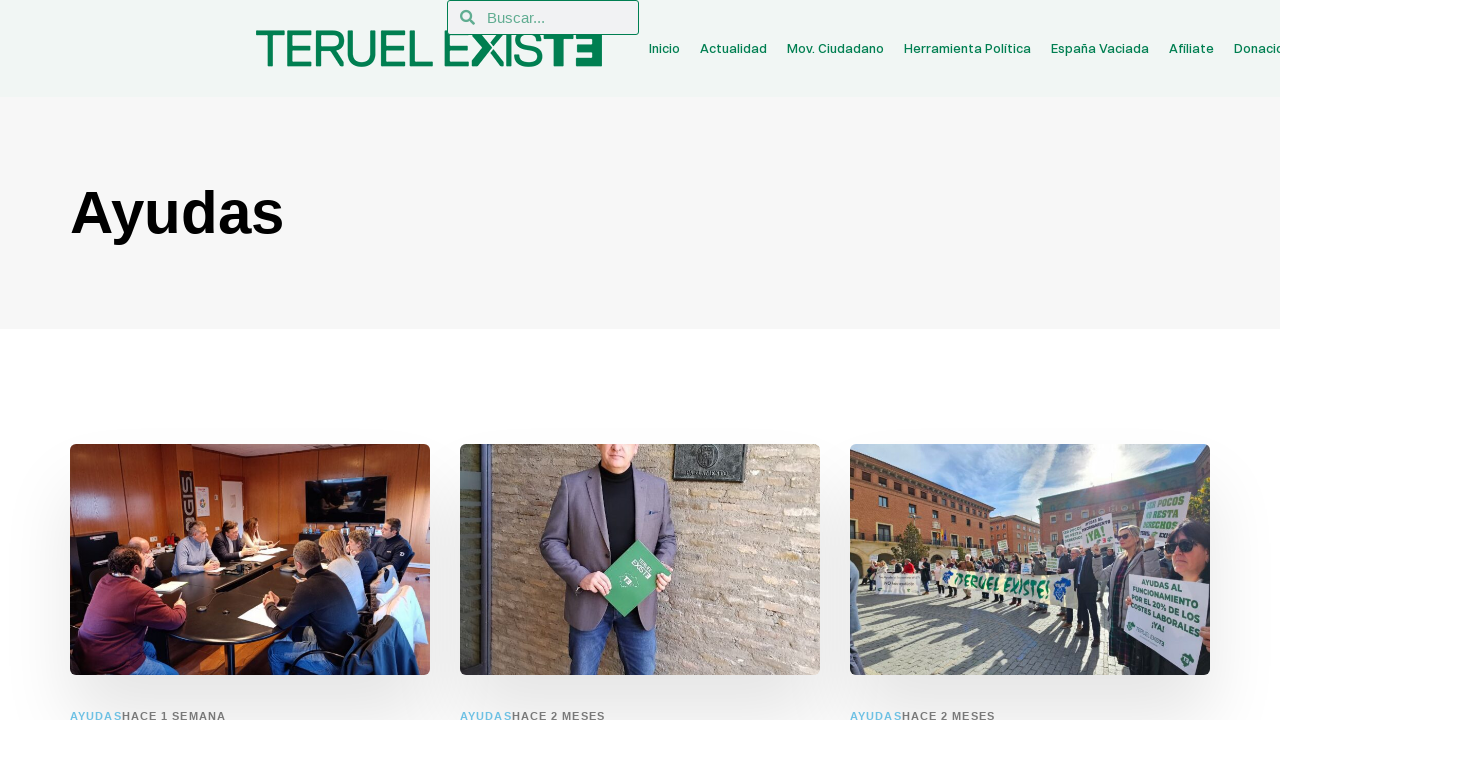

--- FILE ---
content_type: text/html; charset=UTF-8
request_url: https://teruelexiste.info/tag/ayudas/
body_size: 26632
content:
<!DOCTYPE html>
<html lang="es">
<head >

	<meta charset="UTF-8">
	<meta name="viewport" content="width=device-width, initial-scale=1.0" />
	<meta http-equiv="X-UA-Compatible" content="IE=edge">
	<link rel="profile" href="https://gmpg.org/xfn/11">
	<meta name="mobile-web-app-capable" content="yes">
<meta name="apple-mobile-web-app-capable" content="yes">
<meta name="apple-mobile-web-app-title" content="Teruel Existe Web Oficial - El Movimiento ciudadano Teruel Existe llevamos más de 22 años luchando por la supervivencia de su provincia, no nos han dejado otro camino que crear una la herramienta política para llegar a donde se toman las decisiones. Seguimos siendo los mismos, luchando por la igualdad y oportunidades que nunca han dado a esta tierra">
			<script>
			var WebFontConfig = WebFontConfig || {};
			WebFontConfig['active'] = function() {
				if ( typeof ( window.jQuery ) !== 'undefined' ) {
					jQuery(window).trigger('liquid_async_fonts_active');
				}
			};
			WebFontConfig['inactive'] = function() {
				if ( typeof ( window.jQuery ) !== 'undefined' ) {
					jQuery(window).trigger('liquid_async_fonts_inactive');
				}
			};
			</script>
			<meta name='robots' content='index, follow, max-image-preview:large, max-snippet:-1, max-video-preview:-1' />

	<!-- This site is optimized with the Yoast SEO plugin v26.8 - https://yoast.com/product/yoast-seo-wordpress/ -->
	<title>Ayudas archivos - Teruel Existe Web Oficial</title>
	<link rel="canonical" href="https://teruelexiste.info/tag/ayudas/" />
	<link rel="next" href="https://teruelexiste.info/tag/ayudas/page/2/" />
	<meta property="og:locale" content="es_ES" />
	<meta property="og:type" content="article" />
	<meta property="og:title" content="Ayudas archivos - Teruel Existe Web Oficial" />
	<meta property="og:url" content="https://teruelexiste.info/tag/ayudas/" />
	<meta property="og:site_name" content="Teruel Existe Web Oficial" />
	<meta property="og:image" content="https://teruelexiste.info/wp-content/uploads/2018/04/Existe.png" />
	<meta property="og:image:width" content="714" />
	<meta property="og:image:height" content="721" />
	<meta property="og:image:type" content="image/png" />
	<meta name="twitter:card" content="summary_large_image" />
	<script type="application/ld+json" class="yoast-schema-graph">{"@context":"https://schema.org","@graph":[{"@type":"CollectionPage","@id":"https://teruelexiste.info/tag/ayudas/","url":"https://teruelexiste.info/tag/ayudas/","name":"Ayudas archivos - Teruel Existe Web Oficial","isPartOf":{"@id":"https://teruelexiste.info/#website"},"primaryImageOfPage":{"@id":"https://teruelexiste.info/tag/ayudas/#primaryimage"},"image":{"@id":"https://teruelexiste.info/tag/ayudas/#primaryimage"},"thumbnailUrl":"https://teruelexiste.info/wp-content/uploads/2026/01/20260115-GUITARTE-MORENO-y-BUJ-en-la-reunion-con-Draxton.jpg","breadcrumb":{"@id":"https://teruelexiste.info/tag/ayudas/#breadcrumb"},"inLanguage":"es"},{"@type":"ImageObject","inLanguage":"es","@id":"https://teruelexiste.info/tag/ayudas/#primaryimage","url":"https://teruelexiste.info/wp-content/uploads/2026/01/20260115-GUITARTE-MORENO-y-BUJ-en-la-reunion-con-Draxton.jpg","contentUrl":"https://teruelexiste.info/wp-content/uploads/2026/01/20260115-GUITARTE-MORENO-y-BUJ-en-la-reunion-con-Draxton.jpg","width":1280,"height":718},{"@type":"BreadcrumbList","@id":"https://teruelexiste.info/tag/ayudas/#breadcrumb","itemListElement":[{"@type":"ListItem","position":1,"name":"Inicio","item":"https://teruelexiste.info/"},{"@type":"ListItem","position":2,"name":"Ayudas"}]},{"@type":"WebSite","@id":"https://teruelexiste.info/#website","url":"https://teruelexiste.info/","name":"Teruel Existe Web Oficial","description":"El Movimiento ciudadano Teruel Existe llevamos más de 22 años luchando por la supervivencia de su provincia, no nos han dejado otro camino que crear una la herramienta política para llegar a donde se toman las decisiones. Seguimos siendo los mismos, luchando por la igualdad y oportunidades que nunca han dado a esta tierra","publisher":{"@id":"https://teruelexiste.info/#organization"},"potentialAction":[{"@type":"SearchAction","target":{"@type":"EntryPoint","urlTemplate":"https://teruelexiste.info/?s={search_term_string}"},"query-input":{"@type":"PropertyValueSpecification","valueRequired":true,"valueName":"search_term_string"}}],"inLanguage":"es"},{"@type":"Organization","@id":"https://teruelexiste.info/#organization","name":"Teruel Existe","url":"https://teruelexiste.info/","logo":{"@type":"ImageObject","inLanguage":"es","@id":"https://teruelexiste.info/#/schema/logo/image/","url":"https://teruelexiste.info/wp-content/uploads/2018/04/Existe.png","contentUrl":"https://teruelexiste.info/wp-content/uploads/2018/04/Existe.png","width":714,"height":721,"caption":"Teruel Existe"},"image":{"@id":"https://teruelexiste.info/#/schema/logo/image/"},"sameAs":["https://www.facebook.com/Coordinadora-Teruel-Existe-1447694075302596/","https://www.youtube.com/channel/UCF4JMpAbh_hVL3CvuQqw_Zg"]}]}</script>
	<!-- / Yoast SEO plugin. -->


<link rel='dns-prefetch' href='//maxcdn.bootstrapcdn.com' />
<link rel="alternate" type="application/rss+xml" title="Teruel Existe Web Oficial &raquo; Feed" href="https://teruelexiste.info/feed/" />
<link rel="alternate" type="application/rss+xml" title="Teruel Existe Web Oficial &raquo; Feed de los comentarios" href="https://teruelexiste.info/comments/feed/" />
<link rel="alternate" type="application/rss+xml" title="Teruel Existe Web Oficial &raquo; Etiqueta Ayudas del feed" href="https://teruelexiste.info/tag/ayudas/feed/" />
<link rel="preload" href="https://teruelexiste.info/wp-content/themes/archub/assets/vendors/liquid-icon/lqd-essentials/fonts/lqd-essentials.woff2" as="font" type="font/woff2" crossorigin>		<!-- This site uses the Google Analytics by MonsterInsights plugin v9.11.1 - Using Analytics tracking - https://www.monsterinsights.com/ -->
							<script src="//www.googletagmanager.com/gtag/js?id=G-13TZT0WRNR"  data-cfasync="false" data-wpfc-render="false" async></script>
			<script data-cfasync="false" data-wpfc-render="false">
				var mi_version = '9.11.1';
				var mi_track_user = true;
				var mi_no_track_reason = '';
								var MonsterInsightsDefaultLocations = {"page_location":"https:\/\/teruelexiste.info\/tag\/ayudas\/"};
								if ( typeof MonsterInsightsPrivacyGuardFilter === 'function' ) {
					var MonsterInsightsLocations = (typeof MonsterInsightsExcludeQuery === 'object') ? MonsterInsightsPrivacyGuardFilter( MonsterInsightsExcludeQuery ) : MonsterInsightsPrivacyGuardFilter( MonsterInsightsDefaultLocations );
				} else {
					var MonsterInsightsLocations = (typeof MonsterInsightsExcludeQuery === 'object') ? MonsterInsightsExcludeQuery : MonsterInsightsDefaultLocations;
				}

								var disableStrs = [
										'ga-disable-G-13TZT0WRNR',
									];

				/* Function to detect opted out users */
				function __gtagTrackerIsOptedOut() {
					for (var index = 0; index < disableStrs.length; index++) {
						if (document.cookie.indexOf(disableStrs[index] + '=true') > -1) {
							return true;
						}
					}

					return false;
				}

				/* Disable tracking if the opt-out cookie exists. */
				if (__gtagTrackerIsOptedOut()) {
					for (var index = 0; index < disableStrs.length; index++) {
						window[disableStrs[index]] = true;
					}
				}

				/* Opt-out function */
				function __gtagTrackerOptout() {
					for (var index = 0; index < disableStrs.length; index++) {
						document.cookie = disableStrs[index] + '=true; expires=Thu, 31 Dec 2099 23:59:59 UTC; path=/';
						window[disableStrs[index]] = true;
					}
				}

				if ('undefined' === typeof gaOptout) {
					function gaOptout() {
						__gtagTrackerOptout();
					}
				}
								window.dataLayer = window.dataLayer || [];

				window.MonsterInsightsDualTracker = {
					helpers: {},
					trackers: {},
				};
				if (mi_track_user) {
					function __gtagDataLayer() {
						dataLayer.push(arguments);
					}

					function __gtagTracker(type, name, parameters) {
						if (!parameters) {
							parameters = {};
						}

						if (parameters.send_to) {
							__gtagDataLayer.apply(null, arguments);
							return;
						}

						if (type === 'event') {
														parameters.send_to = monsterinsights_frontend.v4_id;
							var hookName = name;
							if (typeof parameters['event_category'] !== 'undefined') {
								hookName = parameters['event_category'] + ':' + name;
							}

							if (typeof MonsterInsightsDualTracker.trackers[hookName] !== 'undefined') {
								MonsterInsightsDualTracker.trackers[hookName](parameters);
							} else {
								__gtagDataLayer('event', name, parameters);
							}
							
						} else {
							__gtagDataLayer.apply(null, arguments);
						}
					}

					__gtagTracker('js', new Date());
					__gtagTracker('set', {
						'developer_id.dZGIzZG': true,
											});
					if ( MonsterInsightsLocations.page_location ) {
						__gtagTracker('set', MonsterInsightsLocations);
					}
										__gtagTracker('config', 'G-13TZT0WRNR', {"forceSSL":"true"} );
										window.gtag = __gtagTracker;										(function () {
						/* https://developers.google.com/analytics/devguides/collection/analyticsjs/ */
						/* ga and __gaTracker compatibility shim. */
						var noopfn = function () {
							return null;
						};
						var newtracker = function () {
							return new Tracker();
						};
						var Tracker = function () {
							return null;
						};
						var p = Tracker.prototype;
						p.get = noopfn;
						p.set = noopfn;
						p.send = function () {
							var args = Array.prototype.slice.call(arguments);
							args.unshift('send');
							__gaTracker.apply(null, args);
						};
						var __gaTracker = function () {
							var len = arguments.length;
							if (len === 0) {
								return;
							}
							var f = arguments[len - 1];
							if (typeof f !== 'object' || f === null || typeof f.hitCallback !== 'function') {
								if ('send' === arguments[0]) {
									var hitConverted, hitObject = false, action;
									if ('event' === arguments[1]) {
										if ('undefined' !== typeof arguments[3]) {
											hitObject = {
												'eventAction': arguments[3],
												'eventCategory': arguments[2],
												'eventLabel': arguments[4],
												'value': arguments[5] ? arguments[5] : 1,
											}
										}
									}
									if ('pageview' === arguments[1]) {
										if ('undefined' !== typeof arguments[2]) {
											hitObject = {
												'eventAction': 'page_view',
												'page_path': arguments[2],
											}
										}
									}
									if (typeof arguments[2] === 'object') {
										hitObject = arguments[2];
									}
									if (typeof arguments[5] === 'object') {
										Object.assign(hitObject, arguments[5]);
									}
									if ('undefined' !== typeof arguments[1].hitType) {
										hitObject = arguments[1];
										if ('pageview' === hitObject.hitType) {
											hitObject.eventAction = 'page_view';
										}
									}
									if (hitObject) {
										action = 'timing' === arguments[1].hitType ? 'timing_complete' : hitObject.eventAction;
										hitConverted = mapArgs(hitObject);
										__gtagTracker('event', action, hitConverted);
									}
								}
								return;
							}

							function mapArgs(args) {
								var arg, hit = {};
								var gaMap = {
									'eventCategory': 'event_category',
									'eventAction': 'event_action',
									'eventLabel': 'event_label',
									'eventValue': 'event_value',
									'nonInteraction': 'non_interaction',
									'timingCategory': 'event_category',
									'timingVar': 'name',
									'timingValue': 'value',
									'timingLabel': 'event_label',
									'page': 'page_path',
									'location': 'page_location',
									'title': 'page_title',
									'referrer' : 'page_referrer',
								};
								for (arg in args) {
																		if (!(!args.hasOwnProperty(arg) || !gaMap.hasOwnProperty(arg))) {
										hit[gaMap[arg]] = args[arg];
									} else {
										hit[arg] = args[arg];
									}
								}
								return hit;
							}

							try {
								f.hitCallback();
							} catch (ex) {
							}
						};
						__gaTracker.create = newtracker;
						__gaTracker.getByName = newtracker;
						__gaTracker.getAll = function () {
							return [];
						};
						__gaTracker.remove = noopfn;
						__gaTracker.loaded = true;
						window['__gaTracker'] = __gaTracker;
					})();
									} else {
										console.log("");
					(function () {
						function __gtagTracker() {
							return null;
						}

						window['__gtagTracker'] = __gtagTracker;
						window['gtag'] = __gtagTracker;
					})();
									}
			</script>
							<!-- / Google Analytics by MonsterInsights -->
		<style id='wp-img-auto-sizes-contain-inline-css'>
img:is([sizes=auto i],[sizes^="auto," i]){contain-intrinsic-size:3000px 1500px}
/*# sourceURL=wp-img-auto-sizes-contain-inline-css */
</style>
<style id='wp-emoji-styles-inline-css'>

	img.wp-smiley, img.emoji {
		display: inline !important;
		border: none !important;
		box-shadow: none !important;
		height: 1em !important;
		width: 1em !important;
		margin: 0 0.07em !important;
		vertical-align: -0.1em !important;
		background: none !important;
		padding: 0 !important;
	}
/*# sourceURL=wp-emoji-styles-inline-css */
</style>
<link rel='stylesheet' id='wp-block-library-css' href='https://teruelexiste.info/wp-includes/css/dist/block-library/style.min.css?ver=6.9' media='all' />
<style id='wp-block-library-theme-inline-css'>
.wp-block-audio :where(figcaption){color:#555;font-size:13px;text-align:center}.is-dark-theme .wp-block-audio :where(figcaption){color:#ffffffa6}.wp-block-audio{margin:0 0 1em}.wp-block-code{border:1px solid #ccc;border-radius:4px;font-family:Menlo,Consolas,monaco,monospace;padding:.8em 1em}.wp-block-embed :where(figcaption){color:#555;font-size:13px;text-align:center}.is-dark-theme .wp-block-embed :where(figcaption){color:#ffffffa6}.wp-block-embed{margin:0 0 1em}.blocks-gallery-caption{color:#555;font-size:13px;text-align:center}.is-dark-theme .blocks-gallery-caption{color:#ffffffa6}:root :where(.wp-block-image figcaption){color:#555;font-size:13px;text-align:center}.is-dark-theme :root :where(.wp-block-image figcaption){color:#ffffffa6}.wp-block-image{margin:0 0 1em}.wp-block-pullquote{border-bottom:4px solid;border-top:4px solid;color:currentColor;margin-bottom:1.75em}.wp-block-pullquote :where(cite),.wp-block-pullquote :where(footer),.wp-block-pullquote__citation{color:currentColor;font-size:.8125em;font-style:normal;text-transform:uppercase}.wp-block-quote{border-left:.25em solid;margin:0 0 1.75em;padding-left:1em}.wp-block-quote cite,.wp-block-quote footer{color:currentColor;font-size:.8125em;font-style:normal;position:relative}.wp-block-quote:where(.has-text-align-right){border-left:none;border-right:.25em solid;padding-left:0;padding-right:1em}.wp-block-quote:where(.has-text-align-center){border:none;padding-left:0}.wp-block-quote.is-large,.wp-block-quote.is-style-large,.wp-block-quote:where(.is-style-plain){border:none}.wp-block-search .wp-block-search__label{font-weight:700}.wp-block-search__button{border:1px solid #ccc;padding:.375em .625em}:where(.wp-block-group.has-background){padding:1.25em 2.375em}.wp-block-separator.has-css-opacity{opacity:.4}.wp-block-separator{border:none;border-bottom:2px solid;margin-left:auto;margin-right:auto}.wp-block-separator.has-alpha-channel-opacity{opacity:1}.wp-block-separator:not(.is-style-wide):not(.is-style-dots){width:100px}.wp-block-separator.has-background:not(.is-style-dots){border-bottom:none;height:1px}.wp-block-separator.has-background:not(.is-style-wide):not(.is-style-dots){height:2px}.wp-block-table{margin:0 0 1em}.wp-block-table td,.wp-block-table th{word-break:normal}.wp-block-table :where(figcaption){color:#555;font-size:13px;text-align:center}.is-dark-theme .wp-block-table :where(figcaption){color:#ffffffa6}.wp-block-video :where(figcaption){color:#555;font-size:13px;text-align:center}.is-dark-theme .wp-block-video :where(figcaption){color:#ffffffa6}.wp-block-video{margin:0 0 1em}:root :where(.wp-block-template-part.has-background){margin-bottom:0;margin-top:0;padding:1.25em 2.375em}
/*# sourceURL=/wp-includes/css/dist/block-library/theme.min.css */
</style>
<style id='classic-theme-styles-inline-css'>
/*! This file is auto-generated */
.wp-block-button__link{color:#fff;background-color:#32373c;border-radius:9999px;box-shadow:none;text-decoration:none;padding:calc(.667em + 2px) calc(1.333em + 2px);font-size:1.125em}.wp-block-file__button{background:#32373c;color:#fff;text-decoration:none}
/*# sourceURL=/wp-includes/css/classic-themes.min.css */
</style>
<style id='global-styles-inline-css'>
:root{--wp--preset--aspect-ratio--square: 1;--wp--preset--aspect-ratio--4-3: 4/3;--wp--preset--aspect-ratio--3-4: 3/4;--wp--preset--aspect-ratio--3-2: 3/2;--wp--preset--aspect-ratio--2-3: 2/3;--wp--preset--aspect-ratio--16-9: 16/9;--wp--preset--aspect-ratio--9-16: 9/16;--wp--preset--color--black: #000000;--wp--preset--color--cyan-bluish-gray: #abb8c3;--wp--preset--color--white: #ffffff;--wp--preset--color--pale-pink: #f78da7;--wp--preset--color--vivid-red: #cf2e2e;--wp--preset--color--luminous-vivid-orange: #ff6900;--wp--preset--color--luminous-vivid-amber: #fcb900;--wp--preset--color--light-green-cyan: #7bdcb5;--wp--preset--color--vivid-green-cyan: #00d084;--wp--preset--color--pale-cyan-blue: #8ed1fc;--wp--preset--color--vivid-cyan-blue: #0693e3;--wp--preset--color--vivid-purple: #9b51e0;--wp--preset--gradient--vivid-cyan-blue-to-vivid-purple: linear-gradient(135deg,rgb(6,147,227) 0%,rgb(155,81,224) 100%);--wp--preset--gradient--light-green-cyan-to-vivid-green-cyan: linear-gradient(135deg,rgb(122,220,180) 0%,rgb(0,208,130) 100%);--wp--preset--gradient--luminous-vivid-amber-to-luminous-vivid-orange: linear-gradient(135deg,rgb(252,185,0) 0%,rgb(255,105,0) 100%);--wp--preset--gradient--luminous-vivid-orange-to-vivid-red: linear-gradient(135deg,rgb(255,105,0) 0%,rgb(207,46,46) 100%);--wp--preset--gradient--very-light-gray-to-cyan-bluish-gray: linear-gradient(135deg,rgb(238,238,238) 0%,rgb(169,184,195) 100%);--wp--preset--gradient--cool-to-warm-spectrum: linear-gradient(135deg,rgb(74,234,220) 0%,rgb(151,120,209) 20%,rgb(207,42,186) 40%,rgb(238,44,130) 60%,rgb(251,105,98) 80%,rgb(254,248,76) 100%);--wp--preset--gradient--blush-light-purple: linear-gradient(135deg,rgb(255,206,236) 0%,rgb(152,150,240) 100%);--wp--preset--gradient--blush-bordeaux: linear-gradient(135deg,rgb(254,205,165) 0%,rgb(254,45,45) 50%,rgb(107,0,62) 100%);--wp--preset--gradient--luminous-dusk: linear-gradient(135deg,rgb(255,203,112) 0%,rgb(199,81,192) 50%,rgb(65,88,208) 100%);--wp--preset--gradient--pale-ocean: linear-gradient(135deg,rgb(255,245,203) 0%,rgb(182,227,212) 50%,rgb(51,167,181) 100%);--wp--preset--gradient--electric-grass: linear-gradient(135deg,rgb(202,248,128) 0%,rgb(113,206,126) 100%);--wp--preset--gradient--midnight: linear-gradient(135deg,rgb(2,3,129) 0%,rgb(40,116,252) 100%);--wp--preset--font-size--small: 13px;--wp--preset--font-size--medium: 20px;--wp--preset--font-size--large: 36px;--wp--preset--font-size--x-large: 42px;--wp--preset--spacing--20: 0.44rem;--wp--preset--spacing--30: 0.67rem;--wp--preset--spacing--40: 1rem;--wp--preset--spacing--50: 1.5rem;--wp--preset--spacing--60: 2.25rem;--wp--preset--spacing--70: 3.38rem;--wp--preset--spacing--80: 5.06rem;--wp--preset--shadow--natural: 6px 6px 9px rgba(0, 0, 0, 0.2);--wp--preset--shadow--deep: 12px 12px 50px rgba(0, 0, 0, 0.4);--wp--preset--shadow--sharp: 6px 6px 0px rgba(0, 0, 0, 0.2);--wp--preset--shadow--outlined: 6px 6px 0px -3px rgb(255, 255, 255), 6px 6px rgb(0, 0, 0);--wp--preset--shadow--crisp: 6px 6px 0px rgb(0, 0, 0);}:where(.is-layout-flex){gap: 0.5em;}:where(.is-layout-grid){gap: 0.5em;}body .is-layout-flex{display: flex;}.is-layout-flex{flex-wrap: wrap;align-items: center;}.is-layout-flex > :is(*, div){margin: 0;}body .is-layout-grid{display: grid;}.is-layout-grid > :is(*, div){margin: 0;}:where(.wp-block-columns.is-layout-flex){gap: 2em;}:where(.wp-block-columns.is-layout-grid){gap: 2em;}:where(.wp-block-post-template.is-layout-flex){gap: 1.25em;}:where(.wp-block-post-template.is-layout-grid){gap: 1.25em;}.has-black-color{color: var(--wp--preset--color--black) !important;}.has-cyan-bluish-gray-color{color: var(--wp--preset--color--cyan-bluish-gray) !important;}.has-white-color{color: var(--wp--preset--color--white) !important;}.has-pale-pink-color{color: var(--wp--preset--color--pale-pink) !important;}.has-vivid-red-color{color: var(--wp--preset--color--vivid-red) !important;}.has-luminous-vivid-orange-color{color: var(--wp--preset--color--luminous-vivid-orange) !important;}.has-luminous-vivid-amber-color{color: var(--wp--preset--color--luminous-vivid-amber) !important;}.has-light-green-cyan-color{color: var(--wp--preset--color--light-green-cyan) !important;}.has-vivid-green-cyan-color{color: var(--wp--preset--color--vivid-green-cyan) !important;}.has-pale-cyan-blue-color{color: var(--wp--preset--color--pale-cyan-blue) !important;}.has-vivid-cyan-blue-color{color: var(--wp--preset--color--vivid-cyan-blue) !important;}.has-vivid-purple-color{color: var(--wp--preset--color--vivid-purple) !important;}.has-black-background-color{background-color: var(--wp--preset--color--black) !important;}.has-cyan-bluish-gray-background-color{background-color: var(--wp--preset--color--cyan-bluish-gray) !important;}.has-white-background-color{background-color: var(--wp--preset--color--white) !important;}.has-pale-pink-background-color{background-color: var(--wp--preset--color--pale-pink) !important;}.has-vivid-red-background-color{background-color: var(--wp--preset--color--vivid-red) !important;}.has-luminous-vivid-orange-background-color{background-color: var(--wp--preset--color--luminous-vivid-orange) !important;}.has-luminous-vivid-amber-background-color{background-color: var(--wp--preset--color--luminous-vivid-amber) !important;}.has-light-green-cyan-background-color{background-color: var(--wp--preset--color--light-green-cyan) !important;}.has-vivid-green-cyan-background-color{background-color: var(--wp--preset--color--vivid-green-cyan) !important;}.has-pale-cyan-blue-background-color{background-color: var(--wp--preset--color--pale-cyan-blue) !important;}.has-vivid-cyan-blue-background-color{background-color: var(--wp--preset--color--vivid-cyan-blue) !important;}.has-vivid-purple-background-color{background-color: var(--wp--preset--color--vivid-purple) !important;}.has-black-border-color{border-color: var(--wp--preset--color--black) !important;}.has-cyan-bluish-gray-border-color{border-color: var(--wp--preset--color--cyan-bluish-gray) !important;}.has-white-border-color{border-color: var(--wp--preset--color--white) !important;}.has-pale-pink-border-color{border-color: var(--wp--preset--color--pale-pink) !important;}.has-vivid-red-border-color{border-color: var(--wp--preset--color--vivid-red) !important;}.has-luminous-vivid-orange-border-color{border-color: var(--wp--preset--color--luminous-vivid-orange) !important;}.has-luminous-vivid-amber-border-color{border-color: var(--wp--preset--color--luminous-vivid-amber) !important;}.has-light-green-cyan-border-color{border-color: var(--wp--preset--color--light-green-cyan) !important;}.has-vivid-green-cyan-border-color{border-color: var(--wp--preset--color--vivid-green-cyan) !important;}.has-pale-cyan-blue-border-color{border-color: var(--wp--preset--color--pale-cyan-blue) !important;}.has-vivid-cyan-blue-border-color{border-color: var(--wp--preset--color--vivid-cyan-blue) !important;}.has-vivid-purple-border-color{border-color: var(--wp--preset--color--vivid-purple) !important;}.has-vivid-cyan-blue-to-vivid-purple-gradient-background{background: var(--wp--preset--gradient--vivid-cyan-blue-to-vivid-purple) !important;}.has-light-green-cyan-to-vivid-green-cyan-gradient-background{background: var(--wp--preset--gradient--light-green-cyan-to-vivid-green-cyan) !important;}.has-luminous-vivid-amber-to-luminous-vivid-orange-gradient-background{background: var(--wp--preset--gradient--luminous-vivid-amber-to-luminous-vivid-orange) !important;}.has-luminous-vivid-orange-to-vivid-red-gradient-background{background: var(--wp--preset--gradient--luminous-vivid-orange-to-vivid-red) !important;}.has-very-light-gray-to-cyan-bluish-gray-gradient-background{background: var(--wp--preset--gradient--very-light-gray-to-cyan-bluish-gray) !important;}.has-cool-to-warm-spectrum-gradient-background{background: var(--wp--preset--gradient--cool-to-warm-spectrum) !important;}.has-blush-light-purple-gradient-background{background: var(--wp--preset--gradient--blush-light-purple) !important;}.has-blush-bordeaux-gradient-background{background: var(--wp--preset--gradient--blush-bordeaux) !important;}.has-luminous-dusk-gradient-background{background: var(--wp--preset--gradient--luminous-dusk) !important;}.has-pale-ocean-gradient-background{background: var(--wp--preset--gradient--pale-ocean) !important;}.has-electric-grass-gradient-background{background: var(--wp--preset--gradient--electric-grass) !important;}.has-midnight-gradient-background{background: var(--wp--preset--gradient--midnight) !important;}.has-small-font-size{font-size: var(--wp--preset--font-size--small) !important;}.has-medium-font-size{font-size: var(--wp--preset--font-size--medium) !important;}.has-large-font-size{font-size: var(--wp--preset--font-size--large) !important;}.has-x-large-font-size{font-size: var(--wp--preset--font-size--x-large) !important;}
:where(.wp-block-post-template.is-layout-flex){gap: 1.25em;}:where(.wp-block-post-template.is-layout-grid){gap: 1.25em;}
:where(.wp-block-term-template.is-layout-flex){gap: 1.25em;}:where(.wp-block-term-template.is-layout-grid){gap: 1.25em;}
:where(.wp-block-columns.is-layout-flex){gap: 2em;}:where(.wp-block-columns.is-layout-grid){gap: 2em;}
:root :where(.wp-block-pullquote){font-size: 1.5em;line-height: 1.6;}
/*# sourceURL=global-styles-inline-css */
</style>
<link rel='stylesheet' id='redux-extendify-styles-css' href='https://teruelexiste.info/wp-content/plugins/archub-core/extras/redux-framework/redux-core/assets/css/extendify-utilities.css?ver=4.4.12.2' media='all' />
<link rel='stylesheet' id='contact-form-7-css' href='https://teruelexiste.info/wp-content/plugins/contact-form-7/includes/css/styles.css?ver=6.1.4' media='all' />
<link rel='stylesheet' id='gdpr-css' href='https://teruelexiste.info/wp-content/plugins/gdpr/dist/css/public.css?ver=2.1.2' media='all' />
<link rel='stylesheet' id='cff-css' href='https://teruelexiste.info/wp-content/plugins/custom-facebook-feed/assets/css/cff-style.min.css?ver=4.3.4' media='all' />
<link rel='stylesheet' id='sb-font-awesome-css' href='https://maxcdn.bootstrapcdn.com/font-awesome/4.7.0/css/font-awesome.min.css?ver=6.9' media='all' />
<link rel='stylesheet' id='bootstrap-css' href='https://teruelexiste.info/wp-content/themes/archub/assets/vendors/bootstrap/css/bootstrap.min.css' media='all' />
<link rel='stylesheet' id='liquid-base-css' href='https://teruelexiste.info/wp-content/themes/archub/style.css' media='all' />
<style id='liquid-base-inline-css'>
.lqd-69728d7797624{
			position: fixed;
			left: 0;
			bottom: 0;
			right: 0;
			margin: 0;
			padding: 1em 1.41575em;
			background-color: #3d9cd2;
			color: #fff;
			z-index: 9998;
			display: flex;
			justify-content: center;
			align-items: center;
			gap: 8px;
			a{color:#fff}
		}.lqd-69728d7797624.err{
			background-color: #d63939;
		}
/*# sourceURL=liquid-base-inline-css */
</style>
<link rel='stylesheet' id='liquid-base-typography-css' href='https://teruelexiste.info/wp-content/themes/archub/assets/css/base/typography.css' media='all' />
<link rel='stylesheet' id='elementor-frontend-css' href='https://teruelexiste.info/wp-content/plugins/elementor/assets/css/frontend.min.css?ver=3.34.0' media='all' />
<style id='elementor-frontend-inline-css'>
@media (max-width: 1024px){}@media (max-width: 767px){}
/*# sourceURL=elementor-frontend-inline-css */
</style>
<link rel='stylesheet' id='theme-elementor-css' href='https://teruelexiste.info/wp-content/plugins/archub-elementor-addons/assets/css/theme-elementor.min.css?ver=1.2.13' media='all' />
<link rel='stylesheet' id='__EPYT__style-css' href='https://teruelexiste.info/wp-content/plugins/youtube-embed-plus/styles/ytprefs.min.css?ver=14.2.4' media='all' />
<style id='__EPYT__style-inline-css'>

                .epyt-gallery-thumb {
                        width: 25%;
                }
                
/*# sourceURL=__EPYT__style-inline-css */
</style>
<link rel='stylesheet' id='ald-styles-css' href='https://teruelexiste.info/wp-content/plugins/ajax-load-more-anything/assets/styles.min.css?ver=3.3.9' media='all' />
<script src="https://teruelexiste.info/wp-content/plugins/google-analytics-for-wordpress/assets/js/frontend-gtag.min.js?ver=9.11.1" id="monsterinsights-frontend-script-js" async data-wp-strategy="async"></script>
<script data-cfasync="false" data-wpfc-render="false" id='monsterinsights-frontend-script-js-extra'>var monsterinsights_frontend = {"js_events_tracking":"true","download_extensions":"doc,pdf,ppt,zip,xls,docx,pptx,xlsx","inbound_paths":"[]","home_url":"https:\/\/teruelexiste.info","hash_tracking":"false","v4_id":"G-13TZT0WRNR"};</script>
<script src="https://teruelexiste.info/wp-includes/js/jquery/jquery.min.js?ver=3.7.1" id="jquery-core-js"></script>
<script src="https://teruelexiste.info/wp-includes/js/jquery/jquery-migrate.min.js?ver=3.4.1" id="jquery-migrate-js"></script>
<script id="gdpr-js-extra">
var GDPR = {"ajaxurl":"https://teruelexiste.info/wp-admin/admin-ajax.php","logouturl":"","i18n":{"aborting":"Abortando","logging_out":"Vas a ser desconectado.","continue":"Seguir","cancel":"Cancelar","ok":"Aceptar","close_account":"\u00bfQuieres cerrar tu cuenta?","close_account_warning":"Se cerrar\u00e1 tu cuenta y todos los datos se borrar\u00e1n de manera permanente y no  se podr\u00e1n recuperar \u00bfEst\u00e1s seguro?","are_you_sure":"\u00bfEst\u00e1s seguro?","policy_disagree":"Al no aceptar ya no tendr\u00e1s acceso a nuestro sitio y se te desconectar\u00e1."},"is_user_logged_in":"","refresh":"1"};
//# sourceURL=gdpr-js-extra
</script>
<script src="https://teruelexiste.info/wp-content/plugins/gdpr/dist/js/public.js?ver=2.1.2" id="gdpr-js"></script>
<script id="__ytprefs__-js-extra">
var _EPYT_ = {"ajaxurl":"https://teruelexiste.info/wp-admin/admin-ajax.php","security":"3f58228ca5","gallery_scrolloffset":"20","eppathtoscripts":"https://teruelexiste.info/wp-content/plugins/youtube-embed-plus/scripts/","eppath":"https://teruelexiste.info/wp-content/plugins/youtube-embed-plus/","epresponsiveselector":"[\"iframe.__youtube_prefs_widget__\"]","epdovol":"1","version":"14.2.4","evselector":"iframe.__youtube_prefs__[src], iframe[src*=\"youtube.com/embed/\"], iframe[src*=\"youtube-nocookie.com/embed/\"]","ajax_compat":"","maxres_facade":"eager","ytapi_load":"light","pause_others":"","stopMobileBuffer":"1","facade_mode":"","not_live_on_channel":""};
//# sourceURL=__ytprefs__-js-extra
</script>
<script src="https://teruelexiste.info/wp-content/plugins/youtube-embed-plus/scripts/ytprefs.min.js?ver=14.2.4" id="__ytprefs__-js"></script>
<link rel="https://api.w.org/" href="https://teruelexiste.info/wp-json/" /><link rel="alternate" title="JSON" type="application/json" href="https://teruelexiste.info/wp-json/wp/v2/tags/85" /><link rel="EditURI" type="application/rsd+xml" title="RSD" href="https://teruelexiste.info/xmlrpc.php?rsd" />
<meta name="generator" content="WordPress 6.9" />
<meta name="generator" content="Redux 4.4.12.2" /><meta name="cdp-version" content="1.5.0" />	
					<link rel="shortcut icon" href="https://teruelexiste.info/wp-content/uploads/2018/04/cropped-Existe.png" />
				
			
	<script>
				window.liquidParams = {
					currentZIndex: 10,
					lazyLoadOffset: 500,
					url: "https://teruelexiste.info/wp-content/themes/archub/assets/",
					ccOuterSize: 35,
					ccActiveCircleBg: 1,
					ccActiveCircleBc: 1,
				};
				window.liquidIsElementor = true;
			</script><meta name="generator" content="Elementor 3.34.0; features: additional_custom_breakpoints; settings: css_print_method-internal, google_font-enabled, font_display-swap">
			<style>
				.e-con.e-parent:nth-of-type(n+4):not(.e-lazyloaded):not(.e-no-lazyload),
				.e-con.e-parent:nth-of-type(n+4):not(.e-lazyloaded):not(.e-no-lazyload) * {
					background-image: none !important;
				}
				@media screen and (max-height: 1024px) {
					.e-con.e-parent:nth-of-type(n+3):not(.e-lazyloaded):not(.e-no-lazyload),
					.e-con.e-parent:nth-of-type(n+3):not(.e-lazyloaded):not(.e-no-lazyload) * {
						background-image: none !important;
					}
				}
				@media screen and (max-height: 640px) {
					.e-con.e-parent:nth-of-type(n+2):not(.e-lazyloaded):not(.e-no-lazyload),
					.e-con.e-parent:nth-of-type(n+2):not(.e-lazyloaded):not(.e-no-lazyload) * {
						background-image: none !important;
					}
				}
			</style>
			<link rel="icon" href="https://teruelexiste.info/wp-content/uploads/2023/04/favicon.png" sizes="32x32" />
<link rel="icon" href="https://teruelexiste.info/wp-content/uploads/2023/04/favicon.png" sizes="192x192" />
<link rel="apple-touch-icon" href="https://teruelexiste.info/wp-content/uploads/2023/04/favicon.png" />
<meta name="msapplication-TileImage" content="https://teruelexiste.info/wp-content/uploads/2023/04/favicon.png" />
<style type="text/css"></style><style id="liquid-stylesheet-inline-css">body{--lqd-cc-active-bw:1px;}.titlebar-inner h1{}.titlebar-inner p{}.titlebar-inner{padding-top:80px;padding-bottom:80px;}@media screen and (max-width: 1024px){[data-mobile-nav-style=modern] .lqd-mobile-sec:before{background:rgb(255, 255, 255);}[data-mobile-nav-style=modern] .lqd-mobile-sec .navbar-collapse ul .nav-item-children > li > a, [data-mobile-nav-style=modern] .lqd-mobile-sec .navbar-collapse ul > li > a, [data-mobile-nav-style=modern] .lqd-mobile-sec .navbar-collapse ul.nav.main-nav .nav-item-children > li > a, [data-mobile-nav-style=modern] .lqd-mobile-sec .navbar-collapse ul.nav.main-nav > li > a, [data-mobile-nav-style=modern] .lqd-mobile-sec .megamenu .ld-fancy-heading > *{color:rgb(0, 127, 81);}[data-mobile-nav-style=modern] .lqd-mobile-sec .navbar-collapse ul .nav-item-children > li > a:hover, [data-mobile-nav-style=modern] .lqd-mobile-sec .navbar-collapse ul > li > a:hover, [data-mobile-nav-style=modern] .lqd-mobile-sec .navbar-collapse ul.nav.main-nav .nav-item-children > li > a:hover, [data-mobile-nav-style=modern] .lqd-mobile-sec .navbar-collapse ul.nav.main-nav > li > a:hover{color:rgb(0, 127, 81);}}</style>
</head>

<body class="archive tag tag-ayudas tag-85 wp-embed-responsive wp-theme-archub sidebar-widgets-outline lazyload-enabled elementor-default elementor-kit-3022" dir="ltr" itemscope="itemscope" itemtype="http://schema.org/Blog" data-mobile-nav-breakpoint="1200" data-mobile-nav-style="modern" data-mobile-nav-scheme="dark" data-mobile-nav-trigger-alignment="right" data-mobile-header-scheme="gray" data-mobile-logo-alignment="default" data-overlay-onmobile="false">
	
	
	<div><div class="screen-reader-text">Skip links</div><ul class="liquid-skip-link screen-reader-text reset-ul inline-nav"><li><a href="#lqd-site-content" class="screen-reader-text"> Skip to content</a></li></ul></div>

	<div id="wrap">

		<header class="header site-header main-header   " id="header" itemscope="itemscope" itemtype="http://schema.org/WPHeader">
    <style id="elementor-post-7737">.elementor-7737 .elementor-element.elementor-element-fac2301{--display:flex;--flex-direction:row;--container-widget-width:initial;--container-widget-height:100%;--container-widget-flex-grow:1;--container-widget-align-self:stretch;--flex-wrap-mobile:wrap;--gap:0px 0px;--row-gap:0px;--column-gap:0px;--flex-wrap:wrap;--overlay-opacity:0.1;--padding-top:0%;--padding-bottom:0%;--padding-left:05%;--padding-right:5%;}.elementor-7737 .elementor-element.elementor-element-fac2301:not(.elementor-motion-effects-element-type-background), .elementor-7737 .elementor-element.elementor-element-fac2301 > .elementor-motion-effects-container > .elementor-motion-effects-layer{background-color:#EEF4F2C9;}.elementor-7737 .elementor-element.elementor-element-fac2301::before, .elementor-7737 .elementor-element.elementor-element-fac2301 > .elementor-background-video-container::before, .elementor-7737 .elementor-element.elementor-element-fac2301 > .e-con-inner > .elementor-background-video-container::before, .elementor-7737 .elementor-element.elementor-element-fac2301 > .elementor-background-slideshow::before, .elementor-7737 .elementor-element.elementor-element-fac2301 > .e-con-inner > .elementor-background-slideshow::before, .elementor-7737 .elementor-element.elementor-element-fac2301 > .elementor-motion-effects-container > .elementor-motion-effects-layer::before{background-color:var( --e-global-color-text );--background-overlay:'';}.elementor-7737 .elementor-element.elementor-element-9a3de29{--display:flex;--flex-direction:column;--container-widget-width:100%;--container-widget-height:initial;--container-widget-flex-grow:0;--container-widget-align-self:initial;--flex-wrap-mobile:wrap;--padding-top:0px;--padding-bottom:0px;--padding-left:0px;--padding-right:0px;}.elementor-7737 .elementor-element.elementor-element-517e42b{--display:flex;--flex-direction:column;--container-widget-width:100%;--container-widget-height:initial;--container-widget-flex-grow:0;--container-widget-align-self:initial;--flex-wrap-mobile:wrap;--padding-top:0px;--padding-bottom:0px;--padding-left:0px;--padding-right:0px;}.elementor-7737 .elementor-element.elementor-element-4a462fb .module-logo{padding-top:30px;padding-inline-end:0px;padding-bottom:30px;padding-inline-start:0px;}.is-stuck .elementor-7737 .elementor-element.elementor-element-4a462fb .module-logo{padding-top:30px;padding-inline-end:0px;padding-bottom:30px;padding-inline-start:0px;}.elementor-7737 .elementor-element.elementor-element-9ca507d{--display:flex;--flex-direction:column;--container-widget-width:100%;--container-widget-height:initial;--container-widget-flex-grow:0;--container-widget-align-self:initial;--flex-wrap-mobile:wrap;border-style:none;--border-style:none;--padding-top:0px;--padding-bottom:0px;--padding-left:0px;--padding-right:0px;}.elementor-7737 .elementor-element.elementor-element-2efe334 .elementor-search-form__container{min-height:35px;}.elementor-7737 .elementor-element.elementor-element-2efe334 .elementor-search-form__submit{min-width:35px;}body:not(.rtl) .elementor-7737 .elementor-element.elementor-element-2efe334 .elementor-search-form__icon{padding-left:calc(35px / 3);}body.rtl .elementor-7737 .elementor-element.elementor-element-2efe334 .elementor-search-form__icon{padding-right:calc(35px / 3);}.elementor-7737 .elementor-element.elementor-element-2efe334 .elementor-search-form__input, .elementor-7737 .elementor-element.elementor-element-2efe334.elementor-search-form--button-type-text .elementor-search-form__submit{padding-left:calc(35px / 3);padding-right:calc(35px / 3);}.elementor-7737 .elementor-element.elementor-element-2efe334 .elementor-search-form__input,
					.elementor-7737 .elementor-element.elementor-element-2efe334 .elementor-search-form__icon,
					.elementor-7737 .elementor-element.elementor-element-2efe334 .elementor-lightbox .dialog-lightbox-close-button,
					.elementor-7737 .elementor-element.elementor-element-2efe334 .elementor-lightbox .dialog-lightbox-close-button:hover,
					.elementor-7737 .elementor-element.elementor-element-2efe334.elementor-search-form--skin-full_screen input[type="search"].elementor-search-form__input{color:var( --e-global-color-b627045 );fill:var( --e-global-color-b627045 );}.elementor-7737 .elementor-element.elementor-element-2efe334:not(.elementor-search-form--skin-full_screen) .elementor-search-form__container{border-color:var( --e-global-color-b627045 );border-width:1px 1px 1px 1px;border-radius:3px;}.elementor-7737 .elementor-element.elementor-element-2efe334.elementor-search-form--skin-full_screen input[type="search"].elementor-search-form__input{border-color:var( --e-global-color-b627045 );border-width:1px 1px 1px 1px;border-radius:3px;}.elementor-7737 .elementor-element.elementor-element-890776b{--display:flex;--flex-direction:column;--container-widget-width:calc( ( 1 - var( --container-widget-flex-grow ) ) * 100% );--container-widget-height:initial;--container-widget-flex-grow:0;--container-widget-align-self:initial;--flex-wrap-mobile:wrap;--justify-content:center;--align-items:center;--padding-top:0px;--padding-bottom:0px;--padding-left:0px;--padding-right:0px;}.elementor-7737 .elementor-element.elementor-element-043b86b{--lqd-menu-items-top-padding:0px;--lqd-menu-items-right-padding:10px;--lqd-menu-items-bottom-padding:0px;--lqd-menu-items-left-padding:010px;}.is-stuck .elementor-7737 .elementor-element.elementor-element-043b86b{--lqd-menu-items-top-padding:10px;--lqd-menu-items-right-padding:15px;--lqd-menu-items-bottom-padding:10px;--lqd-menu-items-left-padding:15px;}.elementor-7737 .elementor-element.elementor-element-043b86b .main-nav > li > a{font-family:"Switzer-Medium", Sans-serif;font-size:1vw;font-weight:400;}.elementor-7737 .elementor-element.elementor-element-043b86b .main-nav > li > a, .navbar-fullscreen .elementor-7737 .elementor-element.elementor-element-043b86b .main-nav > li > a{color:var( --e-global-color-b627045 );}.elementor-7737 .elementor-element.elementor-element-043b86b .main-nav > li:hover > a, .elementor-7737 .elementor-element.elementor-element-043b86b .main-nav > li.is-active > a, .navbar-fullscreen .elementor-7737 .elementor-element.elementor-element-043b86b .main-nav > li > a:hover{color:var( --e-global-color-7b16663 );}.elementor-7737 .elementor-element.elementor-element-043b86b .nav-item-children > li > a{font-family:"Switzer-Medium", Sans-serif;font-size:0.9em;}.elementor-7737 .elementor-element.elementor-element-043b86b .main-nav .nav-item-children > li > a{color:var( --e-global-color-b627045 );}@media(min-width:768px){.elementor-7737 .elementor-element.elementor-element-9a3de29{--width:33.3333%;}.elementor-7737 .elementor-element.elementor-element-517e42b{--width:33.3333%;}.elementor-7737 .elementor-element.elementor-element-9ca507d{--width:33.3333%;}.elementor-7737 .elementor-element.elementor-element-890776b{--width:100.3333%;}}/* Start Custom Fonts CSS */@font-face {
	font-family: 'Switzer-Medium';
	font-style: normal;
	font-weight: normal;
	font-display: auto;
	src: url('https://teruelexiste.info/wp-content/uploads/2023/04/Switzer-Medium.eot');
	src: url('https://teruelexiste.info/wp-content/uploads/2023/04/Switzer-Medium.eot?#iefix') format('embedded-opentype'),
		url('https://teruelexiste.info/wp-content/uploads/2023/04/Switzer-Medium.woff2') format('woff2'),
		url('https://teruelexiste.info/wp-content/uploads/2023/04/Switzer-Medium.woff') format('woff'),
		url('https://teruelexiste.info/wp-content/uploads/2023/04/Switzer-Medium.ttf') format('truetype'),
		url('https://teruelexiste.info/wp-content/uploads/2023/04/Switzer-Medium.svg#Switzer-Medium') format('svg');
}
/* End Custom Fonts CSS */</style>		<div data-elementor-type="wp-post" data-elementor-id="7737" class="elementor elementor-7737" data-elementor-post-type="liquid-header">
				<div class="elementor-element elementor-element-fac2301 e-con-full elementor-hidden-tablet elementor-hidden-mobile e-flex e-con e-parent" data-id="fac2301" data-element_type="container" data-settings="{&quot;background_background&quot;:&quot;classic&quot;}">
		<div class="elementor-element elementor-element-9a3de29 e-con-full e-flex e-con e-child" data-id="9a3de29" data-element_type="container">
				</div>
		<div class="elementor-element elementor-element-517e42b e-con-full e-flex e-con e-child" data-id="517e42b" data-element_type="container">
				<div class="elementor-element elementor-element-4a462fb elementor-widget elementor-widget-ld_header_image" data-id="4a462fb" data-element_type="widget" data-widget_type="ld_header_image.default">
				<div class="elementor-widget-container">
							
		<div class="module-logo d-flex navbar-brand-plain">

			<a class="navbar-brand d-flex p-0 pos-rel" href="https://teruelexiste.info/" rel="home"><span class="navbar-brand-inner post-rel">    <img class="logo-default" src="https://teruelexiste.info/wp-content/uploads/2021/04/Logo-Teruel-Existe_web2023.png" alt="Teruel Existe Web Oficial"   /></span></a>			
		</div>

						</div>
				</div>
				</div>
		<div class="elementor-element elementor-element-9ca507d e-con-full e-flex e-con e-child" data-id="9ca507d" data-element_type="container">
				<div class="elementor-element elementor-element-2efe334 elementor-search-form--skin-minimal elementor-widget elementor-widget-search-form" data-id="2efe334" data-element_type="widget" data-settings="{&quot;skin&quot;:&quot;minimal&quot;}" orderby="date" data-widget_type="search-form.default">
				<div class="elementor-widget-container">
							<search role="search">
			<form class="elementor-search-form" action="https://teruelexiste.info" method="get">
												<div class="elementor-search-form__container">
					<label class="elementor-screen-only" for="elementor-search-form-2efe334">Search</label>

											<div class="elementor-search-form__icon">
							<i aria-hidden="true" class="fas fa-search"></i>							<span class="elementor-screen-only">Search</span>
						</div>
					
					<input id="elementor-search-form-2efe334" placeholder="Buscar..." class="elementor-search-form__input" type="search" name="s" value="">
					
					
									</div>
			</form>
		</search>
						</div>
				</div>
				</div>
		<div class="elementor-element elementor-element-890776b e-con-full e-flex e-con e-child" data-id="890776b" data-element_type="container">
				<div class="elementor-element elementor-element-043b86b elementor-widget elementor-widget-ld_header_menu" data-id="043b86b" data-element_type="widget" data-widget_type="ld_header_menu.default">
				<div class="elementor-widget-container">
							<div class="module-primary-nav d-flex">
			<div class="collapse navbar-collapse d-inline-flex p-0 lqd-submenu-default-style  " id="main-header-collapse" aria-expanded="false" role="navigation">
			<ul id="primary-nav" class="main-nav d-flex reset-ul inline-nav lqd-menu-counter-right lqd-menu-items-inline main-nav-hover-default" data-submenu-options='{"toggleType":"fade","handler":"mouse-in-out"}' ><li id="menu-item-75" class="menu-item menu-item-type-post_type menu-item-object-page menu-item-home menu-item-75"><a href="https://teruelexiste.info/">Inicio</a></li>
<li id="menu-item-164" class="menu-item menu-item-type-post_type menu-item-object-page current_page_parent menu-item-has-children menu-item-164"><a href="https://teruelexiste.info/actualidad/">Actualidad<span class="submenu-expander"><svg xmlns="http://www.w3.org/2000/svg" width="21" height="32" viewBox="0 0 21 32" style="width: 1em; height: 1em;"><path fill="currentColor" d="M10.5 18.375l7.938-7.938c.562-.562 1.562-.562 2.125 0s.562 1.563 0 2.126l-9 9c-.563.562-1.5.625-2.063.062L.437 12.562C.126 12.25 0 11.876 0 11.5s.125-.75.438-1.063c.562-.562 1.562-.562 2.124 0z"></path></svg></span></a>
<ul class="nav-item-children">
	<li id="menu-item-17347" class="menu-item menu-item-type-taxonomy menu-item-object-category menu-item-17347"><a href="https://teruelexiste.info/category/teruel-existe/">Movimiento Ciudadano</a></li>
	<li id="menu-item-17346" class="menu-item menu-item-type-taxonomy menu-item-object-category menu-item-17346"><a href="https://teruelexiste.info/category/formacion-politica/">Formación política</a></li>
	<li id="menu-item-17343" class="menu-item menu-item-type-taxonomy menu-item-object-category menu-item-17343"><a href="https://teruelexiste.info/category/dga/">CORTES DE ARAGÓN</a></li>
	<li id="menu-item-949" class="menu-item menu-item-type-taxonomy menu-item-object-category menu-item-949"><a href="https://teruelexiste.info/category/espana-vaciada/">España Vaciada</a></li>
	<li id="menu-item-4098" class="menu-item menu-item-type-taxonomy menu-item-object-category menu-item-4098"><a href="https://teruelexiste.info/category/renovables/">Renovables</a></li>
	<li id="menu-item-17344" class="menu-item menu-item-type-taxonomy menu-item-object-category menu-item-17344"><a href="https://teruelexiste.info/category/dpt/">DPT</a></li>
	<li id="menu-item-17341" class="menu-item menu-item-type-taxonomy menu-item-object-category menu-item-17341"><a href="https://teruelexiste.info/category/comarcas/">Comarcas</a></li>
	<li id="menu-item-17342" class="menu-item menu-item-type-taxonomy menu-item-object-category menu-item-17342"><a href="https://teruelexiste.info/category/ayuntamiento-de-teruel/">Ayuntamiento de Teruel</a></li>
	<li id="menu-item-1862" class="menu-item menu-item-type-taxonomy menu-item-object-category menu-item-1862"><a href="https://teruelexiste.info/category/agrupacion-de-electores/">Agrupación de Electores</a></li>
	<li id="menu-item-17340" class="menu-item menu-item-type-taxonomy menu-item-object-category menu-item-17340"><a href="https://teruelexiste.info/category/ayuntamiento-de-teruel/">Ayuntamiento de Teruel</a></li>
	<li id="menu-item-3011" class="menu-item menu-item-type-taxonomy menu-item-object-category menu-item-3011"><a href="https://teruelexiste.info/category/hoja-informativa-teruel-existe/">Hoja Informativa Teruel Existe</a></li>
	<li id="menu-item-4099" class="menu-item menu-item-type-taxonomy menu-item-object-category menu-item-4099"><a href="https://teruelexiste.info/category/despoblacion/">Despoblación</a></li>
	<li id="menu-item-245" class="menu-item menu-item-type-taxonomy menu-item-object-category menu-item-245"><a href="https://teruelexiste.info/category/informacion/">Información</a></li>
	<li id="menu-item-246" class="menu-item menu-item-type-taxonomy menu-item-object-category menu-item-246"><a href="https://teruelexiste.info/category/asamblea/">Asamblea</a></li>
	<li id="menu-item-525" class="menu-item menu-item-type-taxonomy menu-item-object-category menu-item-525"><a href="https://teruelexiste.info/category/corredor-ferroviario/">Corredor Ferroviario</a></li>
</ul>
</li>
<li id="menu-item-291" class="menu-item menu-item-type-post_type menu-item-object-page menu-item-has-children menu-item-291"><a href="https://teruelexiste.info/teruel-existe/">Mov. Ciudadano<span class="submenu-expander"><svg xmlns="http://www.w3.org/2000/svg" width="21" height="32" viewBox="0 0 21 32" style="width: 1em; height: 1em;"><path fill="currentColor" d="M10.5 18.375l7.938-7.938c.562-.562 1.562-.562 2.125 0s.562 1.563 0 2.126l-9 9c-.563.562-1.5.625-2.063.062L.437 12.562C.126 12.25 0 11.876 0 11.5s.125-.75.438-1.063c.562-.562 1.562-.562 2.124 0z"></path></svg></span></a>
<ul class="nav-item-children">
	<li id="menu-item-4544" class="menu-item menu-item-type-post_type menu-item-object-page menu-item-4544"><a href="https://teruelexiste.info/origen-del-movimiento-ciudadano/">Origen del movimiento ciudadano</a></li>
	<li id="menu-item-4545" class="menu-item menu-item-type-post_type menu-item-object-page menu-item-4545"><a href="https://teruelexiste.info/historia/">Historia</a></li>
	<li id="menu-item-4546" class="menu-item menu-item-type-post_type menu-item-object-page menu-item-4546"><a href="https://teruelexiste.info/manifestaciones/">Manifestaciones</a></li>
	<li id="menu-item-7762" class="menu-item menu-item-type-post_type menu-item-object-page menu-item-7762"><a href="https://teruelexiste.info/teruel-aislado-y-despoblado/">Teruel, aislado y despoblado</a></li>
	<li id="menu-item-74" class="menu-item menu-item-type-post_type menu-item-object-page menu-item-74"><a href="https://teruelexiste.info/despoblacion/">Despoblación</a></li>
	<li id="menu-item-244" class="menu-item menu-item-type-taxonomy menu-item-object-category menu-item-244"><a href="https://teruelexiste.info/category/salvemos-teruel-2018/">Salvemos Teruel 2018</a></li>
	<li id="menu-item-73" class="menu-item menu-item-type-post_type menu-item-object-page menu-item-has-children menu-item-73"><a href="https://teruelexiste.info/teruel-existe/infraestructuras/">Infraestructuras<span class="submenu-expander"><svg xmlns="http://www.w3.org/2000/svg" width="21" height="32" viewBox="0 0 21 32" style="width: 1em; height: 1em;"><path fill="currentColor" d="M10.5 18.375l7.938-7.938c.562-.562 1.562-.562 2.125 0s.562 1.563 0 2.126l-9 9c-.563.562-1.5.625-2.063.062L.437 12.562C.126 12.25 0 11.876 0 11.5s.125-.75.438-1.063c.562-.562 1.562-.562 2.124 0z"></path></svg></span></a>
	<ul class="nav-item-children">
		<li id="menu-item-1370" class="menu-item menu-item-type-post_type menu-item-object-page menu-item-1370"><a href="https://teruelexiste.info/teruel-existe/carreteras/plan-infraestructuras-teruel-2030/">Plan infraestructuras Teruel 2019-2030</a></li>
		<li id="menu-item-3271" class="menu-item menu-item-type-post_type menu-item-object-page menu-item-3271"><a href="https://teruelexiste.info/tesis-estudio-cientifico-constata-relacion-desarrollo-despoblacion-accesibilidad/">Tesis premiada: relación entre desarrollo y despoblación con la accesibilidad por carretera</a></li>
		<li id="menu-item-134" class="menu-item menu-item-type-post_type menu-item-object-page menu-item-has-children menu-item-134"><a href="https://teruelexiste.info/teruel-existe/carreteras/">Carreteras<span class="submenu-expander"><svg xmlns="http://www.w3.org/2000/svg" width="21" height="32" viewBox="0 0 21 32" style="width: 1em; height: 1em;"><path fill="currentColor" d="M10.5 18.375l7.938-7.938c.562-.562 1.562-.562 2.125 0s.562 1.563 0 2.126l-9 9c-.563.562-1.5.625-2.063.062L.437 12.562C.126 12.25 0 11.876 0 11.5s.125-.75.438-1.063c.562-.562 1.562-.562 2.124 0z"></path></svg></span></a>
		<ul class="nav-item-children">
			<li id="menu-item-132" class="menu-item menu-item-type-post_type menu-item-object-page menu-item-132"><a href="https://teruelexiste.info/teruel-existe/carreteras/a-68/">A-68</a></li>
			<li id="menu-item-133" class="menu-item menu-item-type-post_type menu-item-object-page menu-item-133"><a href="https://teruelexiste.info/teruel-existe/carreteras/a-40/">A-40</a></li>
		</ul>
</li>
		<li id="menu-item-135" class="menu-item menu-item-type-post_type menu-item-object-page menu-item-has-children menu-item-135"><a href="https://teruelexiste.info/ferroviario/">Ferroviario<span class="submenu-expander"><svg xmlns="http://www.w3.org/2000/svg" width="21" height="32" viewBox="0 0 21 32" style="width: 1em; height: 1em;"><path fill="currentColor" d="M10.5 18.375l7.938-7.938c.562-.562 1.562-.562 2.125 0s.562 1.563 0 2.126l-9 9c-.563.562-1.5.625-2.063.062L.437 12.562C.126 12.25 0 11.876 0 11.5s.125-.75.438-1.063c.562-.562 1.562-.562 2.124 0z"></path></svg></span></a>
		<ul class="nav-item-children">
			<li id="menu-item-1371" class="menu-item menu-item-type-post_type menu-item-object-post menu-item-1371"><a href="https://teruelexiste.info/teruel-con-un-tren-del-s-xix-y-rodeado-de-lineas-ave/">El cerco de Teruel</a></li>
			<li id="menu-item-195" class="menu-item menu-item-type-post_type menu-item-object-page menu-item-195"><a href="https://teruelexiste.info/ferroviario/cantabrico-mediterraneo/">Cantabrico – Mediterraneo</a></li>
		</ul>
</li>
	</ul>
</li>
</ul>
</li>
<li id="menu-item-17252" class="menu-item menu-item-type-post_type menu-item-object-page menu-item-has-children menu-item-17252"><a href="https://teruelexiste.info/herramienta-politica/">Herramienta Política<span class="submenu-expander"><svg xmlns="http://www.w3.org/2000/svg" width="21" height="32" viewBox="0 0 21 32" style="width: 1em; height: 1em;"><path fill="currentColor" d="M10.5 18.375l7.938-7.938c.562-.562 1.562-.562 2.125 0s.562 1.563 0 2.126l-9 9c-.563.562-1.5.625-2.063.062L.437 12.562C.126 12.25 0 11.876 0 11.5s.125-.75.438-1.063c.562-.562 1.562-.562 2.124 0z"></path></svg></span></a>
<ul class="nav-item-children">
	<li id="menu-item-17253" class="menu-item menu-item-type-post_type menu-item-object-page menu-item-has-children menu-item-17253"><a href="https://teruelexiste.info/partido/">Partido<span class="submenu-expander"><svg xmlns="http://www.w3.org/2000/svg" width="21" height="32" viewBox="0 0 21 32" style="width: 1em; height: 1em;"><path fill="currentColor" d="M10.5 18.375l7.938-7.938c.562-.562 1.562-.562 2.125 0s.562 1.563 0 2.126l-9 9c-.563.562-1.5.625-2.063.062L.437 12.562C.126 12.25 0 11.876 0 11.5s.125-.75.438-1.063c.562-.562 1.562-.562 2.124 0z"></path></svg></span></a>
	<ul class="nav-item-children">
		<li id="menu-item-17339" class="menu-item menu-item-type-post_type menu-item-object-page menu-item-17339"><a href="https://teruelexiste.info/transparencia-partido/">Transparencia Partido</a></li>
		<li id="menu-item-10084" class="menu-item menu-item-type-post_type menu-item-object-page menu-item-10084"><a href="https://teruelexiste.info/programa-elecciones-generales-23j/">Programa 23J</a></li>
	</ul>
</li>
	<li id="menu-item-4548" class="menu-item menu-item-type-post_type menu-item-object-page menu-item-has-children menu-item-4548"><a href="https://teruelexiste.info/agrupacion/">Agrupación<span class="submenu-expander"><svg xmlns="http://www.w3.org/2000/svg" width="21" height="32" viewBox="0 0 21 32" style="width: 1em; height: 1em;"><path fill="currentColor" d="M10.5 18.375l7.938-7.938c.562-.562 1.562-.562 2.125 0s.562 1.563 0 2.126l-9 9c-.563.562-1.5.625-2.063.062L.437 12.562C.126 12.25 0 11.876 0 11.5s.125-.75.438-1.063c.562-.562 1.562-.562 2.124 0z"></path></svg></span></a>
	<ul class="nav-item-children">
		<li id="menu-item-17338" class="menu-item menu-item-type-post_type menu-item-object-page menu-item-17338"><a href="https://teruelexiste.info/transparencia-agrupacion/">Transparencia Agrupación</a></li>
		<li id="menu-item-9590" class="menu-item menu-item-type-post_type menu-item-object-page menu-item-9590"><a href="https://teruelexiste.info/actividad-parlamentaria/">Actividad parlamentaria</a></li>
		<li id="menu-item-4549" class="menu-item menu-item-type-post_type menu-item-object-page menu-item-4549"><a href="https://teruelexiste.info/breve-descripcion/">Breve descripción</a></li>
		<li id="menu-item-4551" class="menu-item menu-item-type-post_type menu-item-object-page menu-item-4551"><a href="https://teruelexiste.info/acuerdo-investidura/">Acuerdo de investidura (03/01/2020)</a></li>
		<li id="menu-item-4552" class="menu-item menu-item-type-post_type menu-item-object-page menu-item-4552"><a href="https://teruelexiste.info/iniciativas/">Iniciativas Parlamentarias</a></li>
		<li id="menu-item-1914" class="menu-item menu-item-type-post_type menu-item-object-page menu-item-1914"><a href="https://teruelexiste.info/ya-toca-teruel/">Campaña Ya Toca Teruel</a></li>
	</ul>
</li>
</ul>
</li>
<li id="menu-item-912" class="menu-item menu-item-type-post_type menu-item-object-page menu-item-has-children menu-item-912"><a href="https://teruelexiste.info/espanavaciada/">España Vaciada<span class="submenu-expander"><svg xmlns="http://www.w3.org/2000/svg" width="21" height="32" viewBox="0 0 21 32" style="width: 1em; height: 1em;"><path fill="currentColor" d="M10.5 18.375l7.938-7.938c.562-.562 1.562-.562 2.125 0s.562 1.563 0 2.126l-9 9c-.563.562-1.5.625-2.063.062L.437 12.562C.126 12.25 0 11.876 0 11.5s.125-.75.438-1.063c.562-.562 1.562-.562 2.124 0z"></path></svg></span></a>
<ul class="nav-item-children">
	<li id="menu-item-4561" class="menu-item menu-item-type-post_type menu-item-object-page menu-item-4561"><a href="https://teruelexiste.info/breve-descripcion-ev/">La Revuelta de la España Vaciada</a></li>
	<li id="menu-item-4562" class="menu-item menu-item-type-post_type menu-item-object-page menu-item-4562"><a href="https://teruelexiste.info/31m/">31M</a></li>
	<li id="menu-item-4565" class="menu-item menu-item-type-custom menu-item-object-custom menu-item-4565"><a href="https://yoparopormipueblo.es">Yo Paro por Mi pueblo</a></li>
	<li id="menu-item-4563" class="menu-item menu-item-type-custom menu-item-object-custom menu-item-4563"><a href="https://revueltaespañavaciada.org">La Revuelta</a></li>
	<li id="menu-item-4564" class="menu-item menu-item-type-custom menu-item-object-custom menu-item-4564"><a href="https://españavaciada.org">España Vaciada</a></li>
	<li id="menu-item-4560" class="menu-item menu-item-type-post_type menu-item-object-page menu-item-4560"><a href="https://teruelexiste.info/documento-ev/">Modelo de desarrollo (España vaciada)</a></li>
</ul>
</li>
<li id="menu-item-7767" class="menu-item menu-item-type-post_type menu-item-object-page menu-item-7767"><a href="https://teruelexiste.info/la-casa-comun/">Afíliate</a></li>
<li id="menu-item-8192" class="menu-item menu-item-type-custom menu-item-object-custom menu-item-8192"><a href="https://teruelexiste.info/donaciones/">Donaciones</a></li>
<li id="menu-item-72" class="menu-item menu-item-type-post_type menu-item-object-page menu-item-72"><a href="https://teruelexiste.info/contacto/">Contacto</a></li>
<li id="menu-item-9297" class="menu-item menu-item-type-custom menu-item-object-custom menu-item-has-children menu-item-9297"><a href="#">Municipios<span class="submenu-expander"><svg xmlns="http://www.w3.org/2000/svg" width="21" height="32" viewBox="0 0 21 32" style="width: 1em; height: 1em;"><path fill="currentColor" d="M10.5 18.375l7.938-7.938c.562-.562 1.562-.562 2.125 0s.562 1.563 0 2.126l-9 9c-.563.562-1.5.625-2.063.062L.437 12.562C.126 12.25 0 11.876 0 11.5s.125-.75.438-1.063c.562-.562 1.562-.562 2.124 0z"></path></svg></span></a>
<ul class="nav-item-children">
	<li id="menu-item-9298" class="menu-item menu-item-type-post_type menu-item-object-page menu-item-9298"><a href="https://teruelexiste.info/alacon/">ALACÓN</a></li>
	<li id="menu-item-9299" class="menu-item menu-item-type-post_type menu-item-object-page menu-item-9299"><a href="https://teruelexiste.info/alcaine/">ALCAINE</a></li>
	<li id="menu-item-9300" class="menu-item menu-item-type-post_type menu-item-object-page menu-item-9300"><a href="https://teruelexiste.info/alcaniz/">Alcañiz</a></li>
	<li id="menu-item-9301" class="menu-item menu-item-type-post_type menu-item-object-page menu-item-9301"><a href="https://teruelexiste.info/alcorisa/">ALCORISA</a></li>
	<li id="menu-item-9302" class="menu-item menu-item-type-post_type menu-item-object-page menu-item-9302"><a href="https://teruelexiste.info/alfambra/">ALFAMBRA</a></li>
	<li id="menu-item-9303" class="menu-item menu-item-type-post_type menu-item-object-page menu-item-9303"><a href="https://teruelexiste.info/allepuz/">ALLEPUZ</a></li>
	<li id="menu-item-9304" class="menu-item menu-item-type-post_type menu-item-object-page menu-item-9304"><a href="https://teruelexiste.info/alloza/">ALLOZA</a></li>
	<li id="menu-item-9305" class="menu-item menu-item-type-post_type menu-item-object-page menu-item-9305"><a href="https://teruelexiste.info/andorra/">ANDORRA</a></li>
	<li id="menu-item-9306" class="menu-item menu-item-type-post_type menu-item-object-page menu-item-9306"><a href="https://teruelexiste.info/beceite/">BECEITE</a></li>
	<li id="menu-item-9307" class="menu-item menu-item-type-post_type menu-item-object-page menu-item-9307"><a href="https://teruelexiste.info/berge/">BERGE</a></li>
	<li id="menu-item-9308" class="menu-item menu-item-type-post_type menu-item-object-page menu-item-9308"><a href="https://teruelexiste.info/blesa/">BLESA</a></li>
	<li id="menu-item-9309" class="menu-item menu-item-type-post_type menu-item-object-page menu-item-9309"><a href="https://teruelexiste.info/calaceite/">CALACEITE</a></li>
	<li id="menu-item-9310" class="menu-item menu-item-type-post_type menu-item-object-page menu-item-9310"><a href="https://teruelexiste.info/calamocha/">CALAMOCHA</a></li>
	<li id="menu-item-9311" class="menu-item menu-item-type-post_type menu-item-object-page menu-item-9311"><a href="https://teruelexiste.info/calanda/">CALANDA</a></li>
	<li id="menu-item-9312" class="menu-item menu-item-type-post_type menu-item-object-page menu-item-9312"><a href="https://teruelexiste.info/camarillas/">Camarillas</a></li>
	<li id="menu-item-9313" class="menu-item menu-item-type-post_type menu-item-object-page menu-item-9313"><a href="https://teruelexiste.info/caminreal/">CAMINREAL</a></li>
	<li id="menu-item-9314" class="menu-item menu-item-type-post_type menu-item-object-page menu-item-9314"><a href="https://teruelexiste.info/caminreal-2/">CAMINREAL</a></li>
	<li id="menu-item-9315" class="menu-item menu-item-type-post_type menu-item-object-page menu-item-9315"><a href="https://teruelexiste.info/cantavieja/">CANTAVIEJA</a></li>
	<li id="menu-item-9316" class="menu-item menu-item-type-post_type menu-item-object-page menu-item-9316"><a href="https://teruelexiste.info/castellote/">CASTELLOTE</a></li>
	<li id="menu-item-9317" class="menu-item menu-item-type-post_type menu-item-object-page menu-item-9317"><a href="https://teruelexiste.info/cella/">Cella</a></li>
	<li id="menu-item-9318" class="menu-item menu-item-type-post_type menu-item-object-page menu-item-9318"><a href="https://teruelexiste.info/elcastellar/">EL CASTELLAR</a></li>
	<li id="menu-item-9319" class="menu-item menu-item-type-post_type menu-item-object-page menu-item-9319"><a href="https://teruelexiste.info/formiche/">FORMICHE</a></li>
	<li id="menu-item-9320" class="menu-item menu-item-type-post_type menu-item-object-page menu-item-9320"><a href="https://teruelexiste.info/fortanete/">FORTANETE</a></li>
	<li id="menu-item-9321" class="menu-item menu-item-type-post_type menu-item-object-page menu-item-9321"><a href="https://teruelexiste.info/fozcalanda/">FOZ CALANDA</a></li>
	<li id="menu-item-9322" class="menu-item menu-item-type-post_type menu-item-object-page menu-item-9322"><a href="https://teruelexiste.info/fuentesderubielos/">FUENTES DE RUBIELOS</a></li>
	<li id="menu-item-9323" class="menu-item menu-item-type-post_type menu-item-object-page menu-item-9323"><a href="https://teruelexiste.info/lacodonera/">LA CODOÑERA</a></li>
	<li id="menu-item-9324" class="menu-item menu-item-type-post_type menu-item-object-page menu-item-9324"><a href="https://teruelexiste.info/lafresneda/">LA FRESNEDA</a></li>
	<li id="menu-item-9325" class="menu-item menu-item-type-post_type menu-item-object-page menu-item-9325"><a href="https://teruelexiste.info/loscos-2/">LOSCOS</a></li>
	<li id="menu-item-9326" class="menu-item menu-item-type-post_type menu-item-object-page menu-item-9326"><a href="https://teruelexiste.info/martindelrio/">MARTÍN DEL RÍO</a></li>
	<li id="menu-item-9327" class="menu-item menu-item-type-post_type menu-item-object-page menu-item-9327"><a href="https://teruelexiste.info/montalban/">MONTALBAN</a></li>
	<li id="menu-item-9328" class="menu-item menu-item-type-post_type menu-item-object-page menu-item-9328"><a href="https://teruelexiste.info/mosqueruela/">MOSQUERUELA</a></li>
	<li id="menu-item-9329" class="menu-item menu-item-type-post_type menu-item-object-page menu-item-9329"><a href="https://teruelexiste.info/muniesa/">MUNIESA</a></li>
	<li id="menu-item-9330" class="menu-item menu-item-type-post_type menu-item-object-page menu-item-9330"><a href="https://teruelexiste.info/rafales/">RÁFALES</a></li>
	<li id="menu-item-9331" class="menu-item menu-item-type-post_type menu-item-object-page menu-item-9331"><a href="https://teruelexiste.info/riodeva/">RIODEVA</a></li>
	<li id="menu-item-9332" class="menu-item menu-item-type-post_type menu-item-object-page menu-item-9332"><a href="https://teruelexiste.info/sanmartindelrio/">SAN MARTÍN DEL RÍO</a></li>
	<li id="menu-item-9333" class="menu-item menu-item-type-post_type menu-item-object-page menu-item-9333"><a href="https://teruelexiste.info/sarrion/">SARRIÓN</a></li>
	<li id="menu-item-9334" class="menu-item menu-item-type-post_type menu-item-object-page menu-item-9334"><a href="https://teruelexiste.info/terriente/">TERRIENTE</a></li>
	<li id="menu-item-9335" class="menu-item menu-item-type-post_type menu-item-object-page menu-item-9335"><a href="https://teruelexiste.info/torredelcompte/">TORRE DEL COMPTE</a></li>
	<li id="menu-item-9336" class="menu-item menu-item-type-post_type menu-item-object-page menu-item-9336"><a href="https://teruelexiste.info/torrecilladealcaniz/">TORRECILLA DE ALCAÑIZ</a></li>
	<li id="menu-item-9337" class="menu-item menu-item-type-post_type menu-item-object-page menu-item-9337"><a href="https://teruelexiste.info/utrillas/">UTRILLAS</a></li>
	<li id="menu-item-9338" class="menu-item menu-item-type-post_type menu-item-object-page menu-item-9338"><a href="https://teruelexiste.info/valdeltormo/">VALDELTORMO</a></li>
	<li id="menu-item-9339" class="menu-item menu-item-type-post_type menu-item-object-page menu-item-9339"><a href="https://teruelexiste.info/valjunquera/">VALJUNQUERA</a></li>
	<li id="menu-item-9342" class="menu-item menu-item-type-post_type menu-item-object-page menu-item-9342"><a href="https://teruelexiste.info/villastar/">VILLASTAR</a></li>
	<li id="menu-item-9341" class="menu-item menu-item-type-post_type menu-item-object-page menu-item-9341"><a href="https://teruelexiste.info/villardelcobo/">VILLAR DEL COBO</a></li>
</ul>
</li>
</ul>			</div>
		</div>
						</div>
				</div>
				</div>
				</div>
				</div>
		<div class="lqd-mobile-sec pos-rel">
		<div class="lqd-mobile-sec-inner navbar-header d-flex align-items-stretch w-100">
			<div class="lqd-mobile-modules-container empty"></div>
			<button
			type="button"
			class="navbar-toggle collapsed nav-trigger style-1 d-flex pos-rel align-items-center justify-content-center"
			data-ld-toggle="true"
			data-toggle="collapse"
			data-target="#lqd-mobile-sec-nav"
			aria-expanded="false"
			data-toggle-options='{ "changeClassnames": {"html": "mobile-nav-activated"} }'>
				<span class="sr-only">Toggle navigation</span>
				<span class="bars d-inline-block pos-rel z-index-1">
					<span class="bars-inner d-flex flex-column w-100 h-100 justify-content-center">
						<span class="bar d-inline-block pos-rel"></span>
						<span class="bar d-inline-block pos-rel"></span>
						<span class="bar d-inline-block pos-rel"></span>
					</span>
				</span>
			</button>

			<a class="navbar-brand d-flex pos-rel" href="https://teruelexiste.info/">
				<span class="navbar-brand-inner">
					<img class="logo-default" src="https://teruelexiste.info/wp-content/uploads/2021/04/Logo-Teruel-Existe_web2023.png" alt="Teruel Existe Web Oficial"  />
				</span>
			</a>

		</div>

		<div class="lqd-mobile-sec-nav w-100 pos-abs z-index-10">

			<div class="mobile-navbar-collapse navbar-collapse collapse w-100" id="lqd-mobile-sec-nav" aria-expanded="false" role="navigation"><ul id="mobile-primary-nav" class="reset-ul lqd-mobile-main-nav main-nav nav"><li class="menu-item menu-item-type-post_type menu-item-object-page menu-item-home menu-item-75"><a href="https://teruelexiste.info/">Inicio</a></li>
<li class="menu-item menu-item-type-post_type menu-item-object-page current_page_parent menu-item-has-children menu-item-164"><a href="https://teruelexiste.info/actualidad/">Actualidad<span class="submenu-expander"><svg xmlns="http://www.w3.org/2000/svg" width="21" height="32" viewBox="0 0 21 32" style="width: 1em; height: 1em;"><path fill="currentColor" d="M10.5 18.375l7.938-7.938c.562-.562 1.562-.562 2.125 0s.562 1.563 0 2.126l-9 9c-.563.562-1.5.625-2.063.062L.437 12.562C.126 12.25 0 11.876 0 11.5s.125-.75.438-1.063c.562-.562 1.562-.562 2.124 0z"></path></svg></span></a>
<ul class="nav-item-children">
	<li class="menu-item menu-item-type-taxonomy menu-item-object-category menu-item-17347"><a href="https://teruelexiste.info/category/teruel-existe/">Movimiento Ciudadano</a></li>
	<li class="menu-item menu-item-type-taxonomy menu-item-object-category menu-item-17346"><a href="https://teruelexiste.info/category/formacion-politica/">Formación política</a></li>
	<li class="menu-item menu-item-type-taxonomy menu-item-object-category menu-item-17343"><a href="https://teruelexiste.info/category/dga/">CORTES DE ARAGÓN</a></li>
	<li class="menu-item menu-item-type-taxonomy menu-item-object-category menu-item-949"><a href="https://teruelexiste.info/category/espana-vaciada/">España Vaciada</a></li>
	<li class="menu-item menu-item-type-taxonomy menu-item-object-category menu-item-4098"><a href="https://teruelexiste.info/category/renovables/">Renovables</a></li>
	<li class="menu-item menu-item-type-taxonomy menu-item-object-category menu-item-17344"><a href="https://teruelexiste.info/category/dpt/">DPT</a></li>
	<li class="menu-item menu-item-type-taxonomy menu-item-object-category menu-item-17341"><a href="https://teruelexiste.info/category/comarcas/">Comarcas</a></li>
	<li class="menu-item menu-item-type-taxonomy menu-item-object-category menu-item-17342"><a href="https://teruelexiste.info/category/ayuntamiento-de-teruel/">Ayuntamiento de Teruel</a></li>
	<li class="menu-item menu-item-type-taxonomy menu-item-object-category menu-item-1862"><a href="https://teruelexiste.info/category/agrupacion-de-electores/">Agrupación de Electores</a></li>
	<li class="menu-item menu-item-type-taxonomy menu-item-object-category menu-item-17340"><a href="https://teruelexiste.info/category/ayuntamiento-de-teruel/">Ayuntamiento de Teruel</a></li>
	<li class="menu-item menu-item-type-taxonomy menu-item-object-category menu-item-3011"><a href="https://teruelexiste.info/category/hoja-informativa-teruel-existe/">Hoja Informativa Teruel Existe</a></li>
	<li class="menu-item menu-item-type-taxonomy menu-item-object-category menu-item-4099"><a href="https://teruelexiste.info/category/despoblacion/">Despoblación</a></li>
	<li class="menu-item menu-item-type-taxonomy menu-item-object-category menu-item-245"><a href="https://teruelexiste.info/category/informacion/">Información</a></li>
	<li class="menu-item menu-item-type-taxonomy menu-item-object-category menu-item-246"><a href="https://teruelexiste.info/category/asamblea/">Asamblea</a></li>
	<li class="menu-item menu-item-type-taxonomy menu-item-object-category menu-item-525"><a href="https://teruelexiste.info/category/corredor-ferroviario/">Corredor Ferroviario</a></li>
</ul>
</li>
<li class="menu-item menu-item-type-post_type menu-item-object-page menu-item-has-children menu-item-291"><a href="https://teruelexiste.info/teruel-existe/">Mov. Ciudadano<span class="submenu-expander"><svg xmlns="http://www.w3.org/2000/svg" width="21" height="32" viewBox="0 0 21 32" style="width: 1em; height: 1em;"><path fill="currentColor" d="M10.5 18.375l7.938-7.938c.562-.562 1.562-.562 2.125 0s.562 1.563 0 2.126l-9 9c-.563.562-1.5.625-2.063.062L.437 12.562C.126 12.25 0 11.876 0 11.5s.125-.75.438-1.063c.562-.562 1.562-.562 2.124 0z"></path></svg></span></a>
<ul class="nav-item-children">
	<li class="menu-item menu-item-type-post_type menu-item-object-page menu-item-4544"><a href="https://teruelexiste.info/origen-del-movimiento-ciudadano/">Origen del movimiento ciudadano</a></li>
	<li class="menu-item menu-item-type-post_type menu-item-object-page menu-item-4545"><a href="https://teruelexiste.info/historia/">Historia</a></li>
	<li class="menu-item menu-item-type-post_type menu-item-object-page menu-item-4546"><a href="https://teruelexiste.info/manifestaciones/">Manifestaciones</a></li>
	<li class="menu-item menu-item-type-post_type menu-item-object-page menu-item-7762"><a href="https://teruelexiste.info/teruel-aislado-y-despoblado/">Teruel, aislado y despoblado</a></li>
	<li class="menu-item menu-item-type-post_type menu-item-object-page menu-item-74"><a href="https://teruelexiste.info/despoblacion/">Despoblación</a></li>
	<li class="menu-item menu-item-type-taxonomy menu-item-object-category menu-item-244"><a href="https://teruelexiste.info/category/salvemos-teruel-2018/">Salvemos Teruel 2018</a></li>
	<li class="menu-item menu-item-type-post_type menu-item-object-page menu-item-has-children menu-item-73"><a href="https://teruelexiste.info/teruel-existe/infraestructuras/">Infraestructuras<span class="submenu-expander"><svg xmlns="http://www.w3.org/2000/svg" width="21" height="32" viewBox="0 0 21 32" style="width: 1em; height: 1em;"><path fill="currentColor" d="M10.5 18.375l7.938-7.938c.562-.562 1.562-.562 2.125 0s.562 1.563 0 2.126l-9 9c-.563.562-1.5.625-2.063.062L.437 12.562C.126 12.25 0 11.876 0 11.5s.125-.75.438-1.063c.562-.562 1.562-.562 2.124 0z"></path></svg></span></a>
	<ul class="nav-item-children">
		<li class="menu-item menu-item-type-post_type menu-item-object-page menu-item-1370"><a href="https://teruelexiste.info/teruel-existe/carreteras/plan-infraestructuras-teruel-2030/">Plan infraestructuras Teruel 2019-2030</a></li>
		<li class="menu-item menu-item-type-post_type menu-item-object-page menu-item-3271"><a href="https://teruelexiste.info/tesis-estudio-cientifico-constata-relacion-desarrollo-despoblacion-accesibilidad/">Tesis premiada: relación entre desarrollo y despoblación con la accesibilidad por carretera</a></li>
		<li class="menu-item menu-item-type-post_type menu-item-object-page menu-item-has-children menu-item-134"><a href="https://teruelexiste.info/teruel-existe/carreteras/">Carreteras<span class="submenu-expander"><svg xmlns="http://www.w3.org/2000/svg" width="21" height="32" viewBox="0 0 21 32" style="width: 1em; height: 1em;"><path fill="currentColor" d="M10.5 18.375l7.938-7.938c.562-.562 1.562-.562 2.125 0s.562 1.563 0 2.126l-9 9c-.563.562-1.5.625-2.063.062L.437 12.562C.126 12.25 0 11.876 0 11.5s.125-.75.438-1.063c.562-.562 1.562-.562 2.124 0z"></path></svg></span></a>
		<ul class="nav-item-children">
			<li class="menu-item menu-item-type-post_type menu-item-object-page menu-item-132"><a href="https://teruelexiste.info/teruel-existe/carreteras/a-68/">A-68</a></li>
			<li class="menu-item menu-item-type-post_type menu-item-object-page menu-item-133"><a href="https://teruelexiste.info/teruel-existe/carreteras/a-40/">A-40</a></li>
		</ul>
</li>
		<li class="menu-item menu-item-type-post_type menu-item-object-page menu-item-has-children menu-item-135"><a href="https://teruelexiste.info/ferroviario/">Ferroviario<span class="submenu-expander"><svg xmlns="http://www.w3.org/2000/svg" width="21" height="32" viewBox="0 0 21 32" style="width: 1em; height: 1em;"><path fill="currentColor" d="M10.5 18.375l7.938-7.938c.562-.562 1.562-.562 2.125 0s.562 1.563 0 2.126l-9 9c-.563.562-1.5.625-2.063.062L.437 12.562C.126 12.25 0 11.876 0 11.5s.125-.75.438-1.063c.562-.562 1.562-.562 2.124 0z"></path></svg></span></a>
		<ul class="nav-item-children">
			<li class="menu-item menu-item-type-post_type menu-item-object-post menu-item-1371"><a href="https://teruelexiste.info/teruel-con-un-tren-del-s-xix-y-rodeado-de-lineas-ave/">El cerco de Teruel</a></li>
			<li class="menu-item menu-item-type-post_type menu-item-object-page menu-item-195"><a href="https://teruelexiste.info/ferroviario/cantabrico-mediterraneo/">Cantabrico – Mediterraneo</a></li>
		</ul>
</li>
	</ul>
</li>
</ul>
</li>
<li class="menu-item menu-item-type-post_type menu-item-object-page menu-item-has-children menu-item-17252"><a href="https://teruelexiste.info/herramienta-politica/">Herramienta Política<span class="submenu-expander"><svg xmlns="http://www.w3.org/2000/svg" width="21" height="32" viewBox="0 0 21 32" style="width: 1em; height: 1em;"><path fill="currentColor" d="M10.5 18.375l7.938-7.938c.562-.562 1.562-.562 2.125 0s.562 1.563 0 2.126l-9 9c-.563.562-1.5.625-2.063.062L.437 12.562C.126 12.25 0 11.876 0 11.5s.125-.75.438-1.063c.562-.562 1.562-.562 2.124 0z"></path></svg></span></a>
<ul class="nav-item-children">
	<li class="menu-item menu-item-type-post_type menu-item-object-page menu-item-has-children menu-item-17253"><a href="https://teruelexiste.info/partido/">Partido<span class="submenu-expander"><svg xmlns="http://www.w3.org/2000/svg" width="21" height="32" viewBox="0 0 21 32" style="width: 1em; height: 1em;"><path fill="currentColor" d="M10.5 18.375l7.938-7.938c.562-.562 1.562-.562 2.125 0s.562 1.563 0 2.126l-9 9c-.563.562-1.5.625-2.063.062L.437 12.562C.126 12.25 0 11.876 0 11.5s.125-.75.438-1.063c.562-.562 1.562-.562 2.124 0z"></path></svg></span></a>
	<ul class="nav-item-children">
		<li class="menu-item menu-item-type-post_type menu-item-object-page menu-item-17339"><a href="https://teruelexiste.info/transparencia-partido/">Transparencia Partido</a></li>
		<li class="menu-item menu-item-type-post_type menu-item-object-page menu-item-10084"><a href="https://teruelexiste.info/programa-elecciones-generales-23j/">Programa 23J</a></li>
	</ul>
</li>
	<li class="menu-item menu-item-type-post_type menu-item-object-page menu-item-has-children menu-item-4548"><a href="https://teruelexiste.info/agrupacion/">Agrupación<span class="submenu-expander"><svg xmlns="http://www.w3.org/2000/svg" width="21" height="32" viewBox="0 0 21 32" style="width: 1em; height: 1em;"><path fill="currentColor" d="M10.5 18.375l7.938-7.938c.562-.562 1.562-.562 2.125 0s.562 1.563 0 2.126l-9 9c-.563.562-1.5.625-2.063.062L.437 12.562C.126 12.25 0 11.876 0 11.5s.125-.75.438-1.063c.562-.562 1.562-.562 2.124 0z"></path></svg></span></a>
	<ul class="nav-item-children">
		<li class="menu-item menu-item-type-post_type menu-item-object-page menu-item-17338"><a href="https://teruelexiste.info/transparencia-agrupacion/">Transparencia Agrupación</a></li>
		<li class="menu-item menu-item-type-post_type menu-item-object-page menu-item-9590"><a href="https://teruelexiste.info/actividad-parlamentaria/">Actividad parlamentaria</a></li>
		<li class="menu-item menu-item-type-post_type menu-item-object-page menu-item-4549"><a href="https://teruelexiste.info/breve-descripcion/">Breve descripción</a></li>
		<li class="menu-item menu-item-type-post_type menu-item-object-page menu-item-4551"><a href="https://teruelexiste.info/acuerdo-investidura/">Acuerdo de investidura (03/01/2020)</a></li>
		<li class="menu-item menu-item-type-post_type menu-item-object-page menu-item-4552"><a href="https://teruelexiste.info/iniciativas/">Iniciativas Parlamentarias</a></li>
		<li class="menu-item menu-item-type-post_type menu-item-object-page menu-item-1914"><a href="https://teruelexiste.info/ya-toca-teruel/">Campaña Ya Toca Teruel</a></li>
	</ul>
</li>
</ul>
</li>
<li class="menu-item menu-item-type-post_type menu-item-object-page menu-item-has-children menu-item-912"><a href="https://teruelexiste.info/espanavaciada/">España Vaciada<span class="submenu-expander"><svg xmlns="http://www.w3.org/2000/svg" width="21" height="32" viewBox="0 0 21 32" style="width: 1em; height: 1em;"><path fill="currentColor" d="M10.5 18.375l7.938-7.938c.562-.562 1.562-.562 2.125 0s.562 1.563 0 2.126l-9 9c-.563.562-1.5.625-2.063.062L.437 12.562C.126 12.25 0 11.876 0 11.5s.125-.75.438-1.063c.562-.562 1.562-.562 2.124 0z"></path></svg></span></a>
<ul class="nav-item-children">
	<li class="menu-item menu-item-type-post_type menu-item-object-page menu-item-4561"><a href="https://teruelexiste.info/breve-descripcion-ev/">La Revuelta de la España Vaciada</a></li>
	<li class="menu-item menu-item-type-post_type menu-item-object-page menu-item-4562"><a href="https://teruelexiste.info/31m/">31M</a></li>
	<li class="menu-item menu-item-type-custom menu-item-object-custom menu-item-4565"><a href="https://yoparopormipueblo.es">Yo Paro por Mi pueblo</a></li>
	<li class="menu-item menu-item-type-custom menu-item-object-custom menu-item-4563"><a href="https://revueltaespañavaciada.org">La Revuelta</a></li>
	<li class="menu-item menu-item-type-custom menu-item-object-custom menu-item-4564"><a href="https://españavaciada.org">España Vaciada</a></li>
	<li class="menu-item menu-item-type-post_type menu-item-object-page menu-item-4560"><a href="https://teruelexiste.info/documento-ev/">Modelo de desarrollo (España vaciada)</a></li>
</ul>
</li>
<li class="menu-item menu-item-type-post_type menu-item-object-page menu-item-7767"><a href="https://teruelexiste.info/la-casa-comun/">Afíliate</a></li>
<li class="menu-item menu-item-type-custom menu-item-object-custom menu-item-8192"><a href="https://teruelexiste.info/donaciones/">Donaciones</a></li>
<li class="menu-item menu-item-type-post_type menu-item-object-page menu-item-72"><a href="https://teruelexiste.info/contacto/">Contacto</a></li>
<li class="menu-item menu-item-type-custom menu-item-object-custom menu-item-has-children menu-item-9297"><a href="#">Municipios<span class="submenu-expander"><svg xmlns="http://www.w3.org/2000/svg" width="21" height="32" viewBox="0 0 21 32" style="width: 1em; height: 1em;"><path fill="currentColor" d="M10.5 18.375l7.938-7.938c.562-.562 1.562-.562 2.125 0s.562 1.563 0 2.126l-9 9c-.563.562-1.5.625-2.063.062L.437 12.562C.126 12.25 0 11.876 0 11.5s.125-.75.438-1.063c.562-.562 1.562-.562 2.124 0z"></path></svg></span></a>
<ul class="nav-item-children">
	<li class="menu-item menu-item-type-post_type menu-item-object-page menu-item-9298"><a href="https://teruelexiste.info/alacon/">ALACÓN</a></li>
	<li class="menu-item menu-item-type-post_type menu-item-object-page menu-item-9299"><a href="https://teruelexiste.info/alcaine/">ALCAINE</a></li>
	<li class="menu-item menu-item-type-post_type menu-item-object-page menu-item-9300"><a href="https://teruelexiste.info/alcaniz/">Alcañiz</a></li>
	<li class="menu-item menu-item-type-post_type menu-item-object-page menu-item-9301"><a href="https://teruelexiste.info/alcorisa/">ALCORISA</a></li>
	<li class="menu-item menu-item-type-post_type menu-item-object-page menu-item-9302"><a href="https://teruelexiste.info/alfambra/">ALFAMBRA</a></li>
	<li class="menu-item menu-item-type-post_type menu-item-object-page menu-item-9303"><a href="https://teruelexiste.info/allepuz/">ALLEPUZ</a></li>
	<li class="menu-item menu-item-type-post_type menu-item-object-page menu-item-9304"><a href="https://teruelexiste.info/alloza/">ALLOZA</a></li>
	<li class="menu-item menu-item-type-post_type menu-item-object-page menu-item-9305"><a href="https://teruelexiste.info/andorra/">ANDORRA</a></li>
	<li class="menu-item menu-item-type-post_type menu-item-object-page menu-item-9306"><a href="https://teruelexiste.info/beceite/">BECEITE</a></li>
	<li class="menu-item menu-item-type-post_type menu-item-object-page menu-item-9307"><a href="https://teruelexiste.info/berge/">BERGE</a></li>
	<li class="menu-item menu-item-type-post_type menu-item-object-page menu-item-9308"><a href="https://teruelexiste.info/blesa/">BLESA</a></li>
	<li class="menu-item menu-item-type-post_type menu-item-object-page menu-item-9309"><a href="https://teruelexiste.info/calaceite/">CALACEITE</a></li>
	<li class="menu-item menu-item-type-post_type menu-item-object-page menu-item-9310"><a href="https://teruelexiste.info/calamocha/">CALAMOCHA</a></li>
	<li class="menu-item menu-item-type-post_type menu-item-object-page menu-item-9311"><a href="https://teruelexiste.info/calanda/">CALANDA</a></li>
	<li class="menu-item menu-item-type-post_type menu-item-object-page menu-item-9312"><a href="https://teruelexiste.info/camarillas/">Camarillas</a></li>
	<li class="menu-item menu-item-type-post_type menu-item-object-page menu-item-9313"><a href="https://teruelexiste.info/caminreal/">CAMINREAL</a></li>
	<li class="menu-item menu-item-type-post_type menu-item-object-page menu-item-9314"><a href="https://teruelexiste.info/caminreal-2/">CAMINREAL</a></li>
	<li class="menu-item menu-item-type-post_type menu-item-object-page menu-item-9315"><a href="https://teruelexiste.info/cantavieja/">CANTAVIEJA</a></li>
	<li class="menu-item menu-item-type-post_type menu-item-object-page menu-item-9316"><a href="https://teruelexiste.info/castellote/">CASTELLOTE</a></li>
	<li class="menu-item menu-item-type-post_type menu-item-object-page menu-item-9317"><a href="https://teruelexiste.info/cella/">Cella</a></li>
	<li class="menu-item menu-item-type-post_type menu-item-object-page menu-item-9318"><a href="https://teruelexiste.info/elcastellar/">EL CASTELLAR</a></li>
	<li class="menu-item menu-item-type-post_type menu-item-object-page menu-item-9319"><a href="https://teruelexiste.info/formiche/">FORMICHE</a></li>
	<li class="menu-item menu-item-type-post_type menu-item-object-page menu-item-9320"><a href="https://teruelexiste.info/fortanete/">FORTANETE</a></li>
	<li class="menu-item menu-item-type-post_type menu-item-object-page menu-item-9321"><a href="https://teruelexiste.info/fozcalanda/">FOZ CALANDA</a></li>
	<li class="menu-item menu-item-type-post_type menu-item-object-page menu-item-9322"><a href="https://teruelexiste.info/fuentesderubielos/">FUENTES DE RUBIELOS</a></li>
	<li class="menu-item menu-item-type-post_type menu-item-object-page menu-item-9323"><a href="https://teruelexiste.info/lacodonera/">LA CODOÑERA</a></li>
	<li class="menu-item menu-item-type-post_type menu-item-object-page menu-item-9324"><a href="https://teruelexiste.info/lafresneda/">LA FRESNEDA</a></li>
	<li class="menu-item menu-item-type-post_type menu-item-object-page menu-item-9325"><a href="https://teruelexiste.info/loscos-2/">LOSCOS</a></li>
	<li class="menu-item menu-item-type-post_type menu-item-object-page menu-item-9326"><a href="https://teruelexiste.info/martindelrio/">MARTÍN DEL RÍO</a></li>
	<li class="menu-item menu-item-type-post_type menu-item-object-page menu-item-9327"><a href="https://teruelexiste.info/montalban/">MONTALBAN</a></li>
	<li class="menu-item menu-item-type-post_type menu-item-object-page menu-item-9328"><a href="https://teruelexiste.info/mosqueruela/">MOSQUERUELA</a></li>
	<li class="menu-item menu-item-type-post_type menu-item-object-page menu-item-9329"><a href="https://teruelexiste.info/muniesa/">MUNIESA</a></li>
	<li class="menu-item menu-item-type-post_type menu-item-object-page menu-item-9330"><a href="https://teruelexiste.info/rafales/">RÁFALES</a></li>
	<li class="menu-item menu-item-type-post_type menu-item-object-page menu-item-9331"><a href="https://teruelexiste.info/riodeva/">RIODEVA</a></li>
	<li class="menu-item menu-item-type-post_type menu-item-object-page menu-item-9332"><a href="https://teruelexiste.info/sanmartindelrio/">SAN MARTÍN DEL RÍO</a></li>
	<li class="menu-item menu-item-type-post_type menu-item-object-page menu-item-9333"><a href="https://teruelexiste.info/sarrion/">SARRIÓN</a></li>
	<li class="menu-item menu-item-type-post_type menu-item-object-page menu-item-9334"><a href="https://teruelexiste.info/terriente/">TERRIENTE</a></li>
	<li class="menu-item menu-item-type-post_type menu-item-object-page menu-item-9335"><a href="https://teruelexiste.info/torredelcompte/">TORRE DEL COMPTE</a></li>
	<li class="menu-item menu-item-type-post_type menu-item-object-page menu-item-9336"><a href="https://teruelexiste.info/torrecilladealcaniz/">TORRECILLA DE ALCAÑIZ</a></li>
	<li class="menu-item menu-item-type-post_type menu-item-object-page menu-item-9337"><a href="https://teruelexiste.info/utrillas/">UTRILLAS</a></li>
	<li class="menu-item menu-item-type-post_type menu-item-object-page menu-item-9338"><a href="https://teruelexiste.info/valdeltormo/">VALDELTORMO</a></li>
	<li class="menu-item menu-item-type-post_type menu-item-object-page menu-item-9339"><a href="https://teruelexiste.info/valjunquera/">VALJUNQUERA</a></li>
	<li class="menu-item menu-item-type-post_type menu-item-object-page menu-item-9342"><a href="https://teruelexiste.info/villastar/">VILLASTAR</a></li>
	<li class="menu-item menu-item-type-post_type menu-item-object-page menu-item-9341"><a href="https://teruelexiste.info/villardelcobo/">VILLAR DEL COBO</a></li>
</ul>
</li>
</ul></div>

		</div>

	</div>
</header><div class="titlebar"  >
	
				<div class="titlebar-inner">
		<div class="container titlebar-container">
			<div class="row titlebar-container d-flex flex-wrap align-items-center">

				<div class="titlebar-col col-xs-12 ">

					<h1>Ayudas</h1>
															
				</div>

								
			</div>
		</div>
	</div>
	</div>
		<main class="content" id="lqd-site-content">

			
			<div class="container" id="lqd-contents-wrap">

			<div class="lqd-lp-grid"><div class="lqd-lp-row row d-flex flex-wrap"><div class="lqd-lp-column col-md-4 col-sm-6 elecciones-8f-aragon"> <article id="post-21227" class="lqd-lp pos-rel lqd-lp-style-2 text-start post-21227 post type-post status-publish format-standard has-post-thumbnail hentry category-elecciones-8f-aragon tag-ayudas tag-utrillas"><div class="lqd-lp-img mb-5"><figure class="pos-rel overflow-hidden border-radius-6"><img fetchpriority="high" width="700" height="450" src="https://teruelexiste.info/wp-content/uploads/2026/01/20260115-GUITARTE-MORENO-y-BUJ-en-la-reunion-con-Draxton-700x450.jpg" class="w-100 wp-post-image" alt="" decoding="async" /><div class="lqd-overlay d-flex align-items-center justify-content-center">
					<div class="lqd-overlay lqd-overlay-bg"></div>
					<i class="lqd-icn-ess icon-md-arrow-forward"></i>
				</div></figure></div><header class="lqd-lp-header">
	<div class="lqd-lp-meta lqd-lp-meta-dot-between d-flex flex-wrap align-items-center font-weight-bold text-uppercase ltr-sp-1">
		<div><span class="screen-reader-text">Tags </span><ul class="lqd-lp-cat reset-ul inline-nav pos-rel z-index-3"><li><a class="lh-15 circle" href="https://teruelexiste.info/tag/ayudas/" rel="tag">Ayudas</a></li></ul></div>		<time class="lqd-lp-date pos-rel z-index-2" datetime="2026-01-15T16:42:35+01:00">hace 1 semana</time>	</div>
	<h2 class="entry-title lqd-lp-title h5 mt-3 mb-0"><a  href="https://teruelexiste.info/teruel-existe-se-reune-con-empresarios-en-utrillas-para-explicarles-las-ayudas-al-funcionamiento-y-pedir-que-repercutan-en-los-salarios-de-los-trabajadores/" rel="bookmark">Teruel Existe se reúne con empresarios en Utrillas para explicarles las ayudas al funcionamiento y pedir que repercutan en los salarios de los trabajadores</a></h2></header>
<a  href="https://teruelexiste.info/teruel-existe-se-reune-con-empresarios-en-utrillas-para-explicarles-las-ayudas-al-funcionamiento-y-pedir-que-repercutan-en-los-salarios-de-los-trabajadores/" class="lqd-lp-overlay-link lqd-overlay z-index-2"></a>
</article></div><div class="lqd-lp-column col-md-4 col-sm-6 elecciones-8f-aragon"> <article id="post-20910" class="lqd-lp pos-rel lqd-lp-style-2 text-start post-20910 post type-post status-publish format-standard has-post-thumbnail hentry category-dga tag-ayudas"><div class="lqd-lp-img mb-5"><figure class="pos-rel overflow-hidden border-radius-6"><img width="700" height="450" src="data:image/svg+xml;charset=utf-8,%3Csvg xmlns%3D&#039;http%3A%2F%2Fwww.w3.org%2F2000%2Fsvg&#039; viewBox%3D&#039;0 0 700 450&#039;%2F%3E" class="w-100 ld-lazyload wp-post-image" alt="" decoding="async" data-src="https://teruelexiste.info/wp-content/uploads/2025/12/5872860649476524847-700x450.jpg" data-aspect="1.5555555555556" /><div class="lqd-overlay d-flex align-items-center justify-content-center">
					<div class="lqd-overlay lqd-overlay-bg"></div>
					<i class="lqd-icn-ess icon-md-arrow-forward"></i>
				</div></figure></div><header class="lqd-lp-header">
	<div class="lqd-lp-meta lqd-lp-meta-dot-between d-flex flex-wrap align-items-center font-weight-bold text-uppercase ltr-sp-1">
		<div><span class="screen-reader-text">Tags </span><ul class="lqd-lp-cat reset-ul inline-nav pos-rel z-index-3"><li><a class="lh-15 circle" href="https://teruelexiste.info/tag/ayudas/" rel="tag">Ayudas</a></li></ul></div>		<time class="lqd-lp-date pos-rel z-index-2" datetime="2025-12-03T14:34:18+01:00">hace 2 meses</time>	</div>
	<h2 class="entry-title lqd-lp-title h5 mt-3 mb-0"><a  href="https://teruelexiste.info/aragon-teruel-existe-insta-ubicar-fabrica-automoviles-chinos-en-teruel-aprovechando-ventaja-competitiva-ayudas-funcionamiento/" rel="bookmark">Aragón-Teruel Existe insta a ubicar una fábrica de automóviles chinos en Teruel aprovechando la “ventaja competitiva” de las Ayudas al Funcionamiento</a></h2></header>
<a  href="https://teruelexiste.info/aragon-teruel-existe-insta-ubicar-fabrica-automoviles-chinos-en-teruel-aprovechando-ventaja-competitiva-ayudas-funcionamiento/" class="lqd-lp-overlay-link lqd-overlay z-index-2"></a>
</article></div><div class="lqd-lp-column col-md-4 col-sm-6 elecciones-8f-aragon"> <article id="post-20597" class="lqd-lp pos-rel lqd-lp-style-2 text-start post-20597 post type-post status-publish format-standard has-post-thumbnail hentry category-formacion-politica category-teruel-existe tag-ayudas"><div class="lqd-lp-img mb-5"><figure class="pos-rel overflow-hidden border-radius-6"><img width="700" height="450" src="data:image/svg+xml;charset=utf-8,%3Csvg xmlns%3D&#039;http%3A%2F%2Fwww.w3.org%2F2000%2Fsvg&#039; viewBox%3D&#039;0 0 700 450&#039;%2F%3E" class="w-100 ld-lazyload wp-post-image" alt="" decoding="async" data-src="https://teruelexiste.info/wp-content/uploads/2025/11/5803350941707734072-700x450.jpg" data-aspect="1.5555555555556" /><div class="lqd-overlay d-flex align-items-center justify-content-center">
					<div class="lqd-overlay lqd-overlay-bg"></div>
					<i class="lqd-icn-ess icon-md-arrow-forward"></i>
				</div></figure></div><header class="lqd-lp-header">
	<div class="lqd-lp-meta lqd-lp-meta-dot-between d-flex flex-wrap align-items-center font-weight-bold text-uppercase ltr-sp-1">
		<div><span class="screen-reader-text">Tags </span><ul class="lqd-lp-cat reset-ul inline-nav pos-rel z-index-3"><li><a class="lh-15 circle" href="https://teruelexiste.info/tag/ayudas/" rel="tag">Ayudas</a></li></ul></div>		<time class="lqd-lp-date pos-rel z-index-2" datetime="2025-11-11T09:34:25+01:00">hace 2 meses</time>	</div>
	<h2 class="entry-title lqd-lp-title h5 mt-3 mb-0"><a  href="https://teruelexiste.info/guitarte-el-bloqueo-de-las-ayudas-al-funcionamiento-de-empresas-en-teruel-se-paralizo-por-el-choque-entre-lamban-y-sanchez/" rel="bookmark">Guitarte: «el bloqueo de las ayudas al funcionamiento de empresas en Teruel se paralizó por el choque con el Gobierno de Aragón»</a></h2></header>
<a  href="https://teruelexiste.info/guitarte-el-bloqueo-de-las-ayudas-al-funcionamiento-de-empresas-en-teruel-se-paralizo-por-el-choque-entre-lamban-y-sanchez/" class="lqd-lp-overlay-link lqd-overlay z-index-2"></a>
</article></div><div class="lqd-lp-column col-md-4 col-sm-6 elecciones-8f-aragon"> <article id="post-20586" class="lqd-lp pos-rel lqd-lp-style-2 text-start post-20586 post type-post status-publish format-standard has-post-thumbnail hentry category-formacion-politica tag-ayudas"><div class="lqd-lp-img mb-5"><figure class="pos-rel overflow-hidden border-radius-6"><img loading="lazy" width="700" height="450" src="data:image/svg+xml;charset=utf-8,%3Csvg xmlns%3D&#039;http%3A%2F%2Fwww.w3.org%2F2000%2Fsvg&#039; viewBox%3D&#039;0 0 700 450&#039;%2F%3E" class="w-100 ld-lazyload wp-post-image" alt="" decoding="async" data-src="https://teruelexiste.info/wp-content/uploads/2025/11/20251104-TOMAS-GUITARTE-2-700x450.jpg" data-aspect="1.5555555555556" /><div class="lqd-overlay d-flex align-items-center justify-content-center">
					<div class="lqd-overlay lqd-overlay-bg"></div>
					<i class="lqd-icn-ess icon-md-arrow-forward"></i>
				</div></figure></div><header class="lqd-lp-header">
	<div class="lqd-lp-meta lqd-lp-meta-dot-between d-flex flex-wrap align-items-center font-weight-bold text-uppercase ltr-sp-1">
		<div><span class="screen-reader-text">Tags </span><ul class="lqd-lp-cat reset-ul inline-nav pos-rel z-index-3"><li><a class="lh-15 circle" href="https://teruelexiste.info/tag/ayudas/" rel="tag">Ayudas</a></li></ul></div>		<time class="lqd-lp-date pos-rel z-index-2" datetime="2025-11-10T08:19:22+01:00">hace 2 meses</time>	</div>
	<h2 class="entry-title lqd-lp-title h5 mt-3 mb-0"><a  href="https://teruelexiste.info/teruel-existe-anima-a-la-participacion-en-la-concentracion-enfavor-de-la-ampliacion-de-las-ayudas-al-funcionamiento-de-este-lunes/" rel="bookmark">Teruel Existe anima a la participación en la concentración enfavor de la ampliación de las ayudas al funcionamiento de este lunes</a></h2></header>
<a  href="https://teruelexiste.info/teruel-existe-anima-a-la-participacion-en-la-concentracion-enfavor-de-la-ampliacion-de-las-ayudas-al-funcionamiento-de-este-lunes/" class="lqd-lp-overlay-link lqd-overlay z-index-2"></a>
</article></div><div class="lqd-lp-column col-md-4 col-sm-6 elecciones-8f-aragon"> <article id="post-19524" class="lqd-lp pos-rel lqd-lp-style-2 text-start post-19524 post type-post status-publish format-standard has-post-thumbnail hentry category-formacion-politica tag-ayudas"><div class="lqd-lp-img mb-5"><figure class="pos-rel overflow-hidden border-radius-6"><img loading="lazy" width="700" height="450" src="data:image/svg+xml;charset=utf-8,%3Csvg xmlns%3D&#039;http%3A%2F%2Fwww.w3.org%2F2000%2Fsvg&#039; viewBox%3D&#039;0 0 700 450&#039;%2F%3E" class="w-100 ld-lazyload wp-post-image" alt="" decoding="async" data-src="https://teruelexiste.info/wp-content/uploads/2025/06/guitarte-700x450.jpg" data-aspect="1.5555555555556" /><div class="lqd-overlay d-flex align-items-center justify-content-center">
					<div class="lqd-overlay lqd-overlay-bg"></div>
					<i class="lqd-icn-ess icon-md-arrow-forward"></i>
				</div></figure></div><header class="lqd-lp-header">
	<div class="lqd-lp-meta lqd-lp-meta-dot-between d-flex flex-wrap align-items-center font-weight-bold text-uppercase ltr-sp-1">
		<div><span class="screen-reader-text">Tags </span><ul class="lqd-lp-cat reset-ul inline-nav pos-rel z-index-3"><li><a class="lh-15 circle" href="https://teruelexiste.info/tag/ayudas/" rel="tag">Ayudas</a></li></ul></div>		<time class="lqd-lp-date pos-rel z-index-2" datetime="2025-06-26T09:08:39+02:00">hace 7 meses</time>	</div>
	<h2 class="entry-title lqd-lp-title h5 mt-3 mb-0"><a  href="https://teruelexiste.info/teruel-existe-respalda-la-movilizacion-convocada-por-los-empresarios-de-teruel-para-exigir-el-aumento-al-maximo-de-las-ayudas-al-funcionamiento/" rel="bookmark">Teruel Existe respalda la movilización convocada por los empresarios de Teruel para exigir el aumento al máximo de las Ayudas al Funcionamiento</a></h2></header>
<a  href="https://teruelexiste.info/teruel-existe-respalda-la-movilizacion-convocada-por-los-empresarios-de-teruel-para-exigir-el-aumento-al-maximo-de-las-ayudas-al-funcionamiento/" class="lqd-lp-overlay-link lqd-overlay z-index-2"></a>
</article></div><div class="lqd-lp-column col-md-4 col-sm-6 elecciones-8f-aragon"> <article id="post-17360" class="lqd-lp pos-rel lqd-lp-style-2 text-start post-17360 post type-post status-publish format-standard has-post-thumbnail hentry category-formacion-politica tag-ayudas tag-corredor tag-ferrocarril tag-medio-rural tag-sanidad"><div class="lqd-lp-img mb-5"><figure class="pos-rel overflow-hidden border-radius-6"><img loading="lazy" width="700" height="450" src="data:image/svg+xml;charset=utf-8,%3Csvg xmlns%3D&#039;http%3A%2F%2Fwww.w3.org%2F2000%2Fsvg&#039; viewBox%3D&#039;0 0 700 450&#039;%2F%3E" class="w-100 ld-lazyload wp-post-image" alt="" decoding="async" data-src="https://teruelexiste.info/wp-content/uploads/2024/10/GUITARTE-REUNION-AZCON-SANCHEZ-1-700x450.jpg" data-aspect="1.5555555555556" /><div class="lqd-overlay d-flex align-items-center justify-content-center">
					<div class="lqd-overlay lqd-overlay-bg"></div>
					<i class="lqd-icn-ess icon-md-arrow-forward"></i>
				</div></figure></div><header class="lqd-lp-header">
	<div class="lqd-lp-meta lqd-lp-meta-dot-between d-flex flex-wrap align-items-center font-weight-bold text-uppercase ltr-sp-1">
		<div><span class="screen-reader-text">Tags </span><ul class="lqd-lp-cat reset-ul inline-nav pos-rel z-index-3"><li><a class="lh-15 circle" href="https://teruelexiste.info/tag/ayudas/" rel="tag">Ayudas</a></li></ul></div>		<time class="lqd-lp-date pos-rel z-index-2" datetime="2024-10-08T14:45:45+02:00">hace 1 año</time>	</div>
	<h2 class="entry-title lqd-lp-title h5 mt-3 mb-0"><a  href="https://teruelexiste.info/teruel-existe-demanda-azcon-ofreza-a-sanchez-colaboracion-aplicar-ayudas-funcionamiento-y-exija-medidas-aprobadas-cortes-incumben-a-teruel/" rel="bookmark">Teruel Existe demanda a Azcón que ofreza a Sánchez la colaboración de la Comunidad para aplicar las Ayudas al funcionamiento y exija las medidas aprobadas en las Cortes y que incumben a Teruel</a></h2></header>
<a  href="https://teruelexiste.info/teruel-existe-demanda-azcon-ofreza-a-sanchez-colaboracion-aplicar-ayudas-funcionamiento-y-exija-medidas-aprobadas-cortes-incumben-a-teruel/" class="lqd-lp-overlay-link lqd-overlay z-index-2"></a>
</article></div><div class="lqd-lp-column col-md-4 col-sm-6 elecciones-8f-aragon"> <article id="post-17160" class="lqd-lp pos-rel lqd-lp-style-2 text-start post-17160 post type-post status-publish format-standard has-post-thumbnail hentry category-dga category-formacion-politica tag-ayudas"><div class="lqd-lp-img mb-5"><figure class="pos-rel overflow-hidden border-radius-6"><img loading="lazy" width="700" height="450" src="data:image/svg+xml;charset=utf-8,%3Csvg xmlns%3D&#039;http%3A%2F%2Fwww.w3.org%2F2000%2Fsvg&#039; viewBox%3D&#039;0 0 700 450&#039;%2F%3E" class="w-100 ld-lazyload wp-post-image" alt="" decoding="async" data-src="https://teruelexiste.info/wp-content/uploads/2024/09/TOMAS-GUITARTE-700x450.jpg" data-aspect="1.5555555555556" /><div class="lqd-overlay d-flex align-items-center justify-content-center">
					<div class="lqd-overlay lqd-overlay-bg"></div>
					<i class="lqd-icn-ess icon-md-arrow-forward"></i>
				</div></figure></div><header class="lqd-lp-header">
	<div class="lqd-lp-meta lqd-lp-meta-dot-between d-flex flex-wrap align-items-center font-weight-bold text-uppercase ltr-sp-1">
		<div><span class="screen-reader-text">Tags </span><ul class="lqd-lp-cat reset-ul inline-nav pos-rel z-index-3"><li><a class="lh-15 circle" href="https://teruelexiste.info/tag/ayudas/" rel="tag">Ayudas</a></li></ul></div>		<time class="lqd-lp-date pos-rel z-index-2" datetime="2024-09-26T20:29:11+02:00">hace 1 año</time>	</div>
	<h2 class="entry-title lqd-lp-title h5 mt-3 mb-0"><a  href="https://teruelexiste.info/pp-y-psoe-se-oponen-a-que-aragon-colabore-con-el-estado-en-las-ayudas-al-funcionamiento-para-teruel/" rel="bookmark">PP y PSOE se oponen a que Aragón colabore con el Estado en las Ayudas al funcionamiento para Teruel</a></h2></header>
<a  href="https://teruelexiste.info/pp-y-psoe-se-oponen-a-que-aragon-colabore-con-el-estado-en-las-ayudas-al-funcionamiento-para-teruel/" class="lqd-lp-overlay-link lqd-overlay z-index-2"></a>
</article></div><div class="lqd-lp-column col-md-4 col-sm-6 elecciones-8f-aragon"> <article id="post-12453" class="lqd-lp pos-rel lqd-lp-style-2 text-start post-12453 post type-post status-publish format-standard has-post-thumbnail hentry category-dga category-formacion-politica tag-ayudas"><div class="lqd-lp-img mb-5"><figure class="pos-rel overflow-hidden border-radius-6"><img loading="lazy" width="700" height="450" src="data:image/svg+xml;charset=utf-8,%3Csvg xmlns%3D&#039;http%3A%2F%2Fwww.w3.org%2F2000%2Fsvg&#039; viewBox%3D&#039;0 0 700 450&#039;%2F%3E" class="w-100 ld-lazyload wp-post-image" alt="" decoding="async" data-src="https://teruelexiste.info/wp-content/uploads/2024/02/GUITARTE-CORTES-AYUDAS-FUNCIONAMIENTO-700x450.jpg" data-aspect="1.5555555555556" /><div class="lqd-overlay d-flex align-items-center justify-content-center">
					<div class="lqd-overlay lqd-overlay-bg"></div>
					<i class="lqd-icn-ess icon-md-arrow-forward"></i>
				</div></figure></div><header class="lqd-lp-header">
	<div class="lqd-lp-meta lqd-lp-meta-dot-between d-flex flex-wrap align-items-center font-weight-bold text-uppercase ltr-sp-1">
		<div><span class="screen-reader-text">Tags </span><ul class="lqd-lp-cat reset-ul inline-nav pos-rel z-index-3"><li><a class="lh-15 circle" href="https://teruelexiste.info/tag/ayudas/" rel="tag">Ayudas</a></li></ul></div>		<time class="lqd-lp-date pos-rel z-index-2" datetime="2024-02-22T14:28:38+01:00">hace 2 años</time>	</div>
	<h2 class="entry-title lqd-lp-title h5 mt-3 mb-0"><a  href="https://teruelexiste.info/aragon-teruel-existe-lamenta-que-el-psoe-nacional-no-apoye-el-aumento-de-las-cuantias-en-las-ayudas-al-funcionamiento/" rel="bookmark">Aragón &#8211; Teruel Existe lamenta que el PSOE nacional no apoye el aumento de las cuantías en las ayudas al funcionamiento</a></h2></header>
<a  href="https://teruelexiste.info/aragon-teruel-existe-lamenta-que-el-psoe-nacional-no-apoye-el-aumento-de-las-cuantias-en-las-ayudas-al-funcionamiento/" class="lqd-lp-overlay-link lqd-overlay z-index-2"></a>
</article></div><div class="lqd-lp-column col-md-4 col-sm-6 elecciones-8f-aragon"> <article id="post-12040" class="lqd-lp pos-rel lqd-lp-style-2 text-start post-12040 post type-post status-publish format-standard has-post-thumbnail hentry category-formacion-politica tag-ayudas tag-ayuntamientos tag-teruel"><div class="lqd-lp-img mb-5"><figure class="pos-rel overflow-hidden border-radius-6"><img loading="lazy" width="700" height="450" src="data:image/svg+xml;charset=utf-8,%3Csvg xmlns%3D&#039;http%3A%2F%2Fwww.w3.org%2F2000%2Fsvg&#039; viewBox%3D&#039;0 0 700 450&#039;%2F%3E" class="w-100 ld-lazyload wp-post-image" alt="" decoding="async" data-src="https://teruelexiste.info/wp-content/uploads/2024/02/pleno-teruel-5feb24-700x450.jpeg" data-aspect="1.5555555555556" /><div class="lqd-overlay d-flex align-items-center justify-content-center">
					<div class="lqd-overlay lqd-overlay-bg"></div>
					<i class="lqd-icn-ess icon-md-arrow-forward"></i>
				</div></figure></div><header class="lqd-lp-header">
	<div class="lqd-lp-meta lqd-lp-meta-dot-between d-flex flex-wrap align-items-center font-weight-bold text-uppercase ltr-sp-1">
		<div><span class="screen-reader-text">Tags </span><ul class="lqd-lp-cat reset-ul inline-nav pos-rel z-index-3"><li><a class="lh-15 circle" href="https://teruelexiste.info/tag/ayudas/" rel="tag">Ayudas</a></li></ul></div>		<time class="lqd-lp-date pos-rel z-index-2" datetime="2024-02-05T17:23:47+01:00">hace 2 años</time>	</div>
	<h2 class="entry-title lqd-lp-title h5 mt-3 mb-0"><a  href="https://teruelexiste.info/aprobada-unanimidad-propuesta-teruel-existe-dotar-nuevo-centro-municipal-servicios-sociales/" rel="bookmark">Aprobada por unanimidad la propuesta de Teruel Existe para dotar a la ciudad de Teruel de un nuevo Centro Municipal de Servicios Sociales</a></h2></header>
<a  href="https://teruelexiste.info/aprobada-unanimidad-propuesta-teruel-existe-dotar-nuevo-centro-municipal-servicios-sociales/" class="lqd-lp-overlay-link lqd-overlay z-index-2"></a>
</article></div><div class="lqd-lp-column col-md-4 col-sm-6 elecciones-8f-aragon"> <article id="post-11977" class="lqd-lp pos-rel lqd-lp-style-2 text-start post-11977 post type-post status-publish format-standard has-post-thumbnail hentry category-sin_categoria tag-ayudas tag-cortes-de-aragon tag-educacion tag-fite tag-sanidad"><div class="lqd-lp-img mb-5"><figure class="pos-rel overflow-hidden border-radius-6"><img loading="lazy" width="700" height="450" src="data:image/svg+xml;charset=utf-8,%3Csvg xmlns%3D&#039;http%3A%2F%2Fwww.w3.org%2F2000%2Fsvg&#039; viewBox%3D&#039;0 0 700 450&#039;%2F%3E" class="w-100 ld-lazyload wp-post-image" alt="" decoding="async" data-src="https://teruelexiste.info/wp-content/uploads/2024/02/CORTES-FEB-700x450.jpg" data-aspect="1.5555555555556" /><div class="lqd-overlay d-flex align-items-center justify-content-center">
					<div class="lqd-overlay lqd-overlay-bg"></div>
					<i class="lqd-icn-ess icon-md-arrow-forward"></i>
				</div></figure></div><header class="lqd-lp-header">
	<div class="lqd-lp-meta lqd-lp-meta-dot-between d-flex flex-wrap align-items-center font-weight-bold text-uppercase ltr-sp-1">
		<div><span class="screen-reader-text">Tags </span><ul class="lqd-lp-cat reset-ul inline-nav pos-rel z-index-3"><li><a class="lh-15 circle" href="https://teruelexiste.info/tag/ayudas/" rel="tag">Ayudas</a></li></ul></div>		<time class="lqd-lp-date pos-rel z-index-2" datetime="2024-02-02T09:21:55+01:00">hace 2 años</time>	</div>
	<h2 class="entry-title lqd-lp-title h5 mt-3 mb-0"><a  href="https://teruelexiste.info/las-cortes-aprueban-la-proposicion-no-de-ley-de-aragon-teruel-existe-para-potenciar-las-ayudas-al-funcionamiento/" rel="bookmark">Las Cortes aprueban la Proposición No de Ley de Aragón-Teruel Existe para potenciar las Ayudas al funcionamiento</a></h2></header>
<a  href="https://teruelexiste.info/las-cortes-aprueban-la-proposicion-no-de-ley-de-aragon-teruel-existe-para-potenciar-las-ayudas-al-funcionamiento/" class="lqd-lp-overlay-link lqd-overlay z-index-2"></a>
</article></div></div><div class="page-nav"><nav aria-label="Page navigation"><ul class="pagination"><li><span aria-current="page" class="page-numbers current">1</span></li>
	<li><a class="page-numbers" href="https://teruelexiste.info/tag/ayudas/page/2/">2</a></li>
	<li><a class="page-numbers" href="https://teruelexiste.info/tag/ayudas/page/3/">3</a></li>
	<li><span class="page-numbers dots">&hellip;</span></li>
	<li><a class="page-numbers" href="https://teruelexiste.info/tag/ayudas/page/6/">6</a></li>
	<li><a class="next page-numbers" href="https://teruelexiste.info/tag/ayudas/page/2/"><span aria-hidden="true"><svg xmlns="http://www.w3.org/2000/svg" width="12" height="32" viewBox="0 0 12 32" style="width: 1em;height: 1em"><path fill="currentColor" d="M8.375 16L.437 8.062C-.125 7.5-.125 6.5.438 5.938s1.563-.563 2.126 0l9 9c.562.562.624 1.5.062 2.062l-9.063 9.063c-.312.312-.687.437-1.062.437s-.75-.125-1.063-.438c-.562-.562-.562-1.562 0-2.125z"></path></svg></span></a></li></ul></nav></div></div>
						</div>
					</main>
		<div class="lqd-back-to-top pos-fix" data-back-to-top="true">
			<a href="#wrap" class="d-inline-flex align-items-center justify-content-center border-radius-circle pos-rel overflow-hidden" data-localscroll="true">
			
				<svg class="d-inline-block" xmlns="http://www.w3.org/2000/svg" width="21" height="32" viewBox="0 0 21 32" style="width: 1em; heigth: 1em;"><path fill="white" d="M10.5 13.625l-7.938 7.938c-.562.562-1.562.562-2.124 0C.124 21.25 0 20.875 0 20.5s.125-.75.438-1.063L9.5 10.376c.563-.563 1.5-.5 2.063.063l9 9c.562.562.562 1.562 0 2.125s-1.563.562-2.125 0z"></path></svg>
			</a>
		</div><footer class="main-footer site-footer footer" id="footer" itemscope="itemscope" itemtype="http://schema.org/WPFooter">
	<style id="elementor-post-7706">.elementor-7706 .elementor-element.elementor-element-4feb7ee{--display:flex;--flex-direction:row;--container-widget-width:initial;--container-widget-height:100%;--container-widget-flex-grow:1;--container-widget-align-self:stretch;--flex-wrap-mobile:wrap;--gap:0px 0px;--row-gap:0px;--column-gap:0px;--padding-top:5%;--padding-bottom:2%;--padding-left:5%;--padding-right:5%;}.elementor-7706 .elementor-element.elementor-element-4feb7ee:not(.elementor-motion-effects-element-type-background), .elementor-7706 .elementor-element.elementor-element-4feb7ee > .elementor-motion-effects-container > .elementor-motion-effects-layer{background-color:var( --e-global-color-b627045 );}.elementor-7706 .elementor-element.elementor-element-0edffbb{--display:flex;--flex-direction:column;--container-widget-width:100%;--container-widget-height:initial;--container-widget-flex-grow:0;--container-widget-align-self:initial;--flex-wrap-mobile:wrap;--padding-top:0%;--padding-bottom:0%;--padding-left:0%;--padding-right:15%;}.elementor-7706 .elementor-element.elementor-element-420c00d .ld-fancy-heading{text-align:left;}.elementor-7706 .elementor-element.elementor-element-420c00d .ld-fh-element, .elementor-7706 .elementor-element.elementor-element-420c00d .ld-fh-element a{color:var( --e-global-color-a61759e );}.elementor-7706 .elementor-element.elementor-element-420c00d .ld-fh-element{font-family:"Switzer-Medium", Sans-serif;font-size:2.1em;font-weight:400;margin:0em 0em 0em 0em;padding:0px 0px 0px 0px;}.elementor-7706 .elementor-element.elementor-element-420c00d .lqd-highlight-inner{bottom:0em;left:0em;}.elementor-7706 .elementor-element.elementor-element-6b5412d .btn, .elementor-7706 .elementor-element.elementor-element-6b5412d .btn:before{background-color:var( --e-global-color-b627045 );}.elementor-7706 .elementor-element.elementor-element-6b5412d .btn{font-family:"Switzer-Semibold", Sans-serif;color:var( --e-global-color-a61759e );fill:var( --e-global-color-a61759e );}.elementor-7706 .elementor-element.elementor-element-6b5412d .btn, .elementor-7706 .elementor-element.elementor-element-6b5412d .btn-extended-line{border-style:solid;border-width:1px 1px 1px 1px;border-color:var( --e-global-color-a61759e );}.elementor-7706 .elementor-element.elementor-element-4dee741{--display:flex;--flex-direction:column;--container-widget-width:calc( ( 1 - var( --container-widget-flex-grow ) ) * 100% );--container-widget-height:initial;--container-widget-flex-grow:0;--container-widget-align-self:initial;--flex-wrap-mobile:wrap;--align-items:center;--padding-top:0%;--padding-bottom:0%;--padding-left:5%;--padding-right:0%;}.elementor-7706 .elementor-element.elementor-element-2909193 .elementor-nav-menu .elementor-item{font-family:"Switzer-Medium", Sans-serif;font-size:0.8em;font-weight:normal;text-decoration:underline;}.elementor-7706 .elementor-element.elementor-element-2909193 .elementor-nav-menu--main .elementor-item{color:var( --e-global-color-a61759e );fill:var( --e-global-color-a61759e );padding-left:0px;padding-right:0px;padding-top:5px;padding-bottom:5px;}.elementor-7706 .elementor-element.elementor-element-2909193 .elementor-nav-menu--dropdown a, .elementor-7706 .elementor-element.elementor-element-2909193 .elementor-menu-toggle{color:var( --e-global-color-b627045 );fill:var( --e-global-color-b627045 );}.elementor-7706 .elementor-element.elementor-element-2909193 .elementor-nav-menu--dropdown{background-color:var( --e-global-color-a61759e );border-radius:0px 0px 0px 0px;}.elementor-7706 .elementor-element.elementor-element-2909193 .elementor-nav-menu--dropdown a:hover,
					.elementor-7706 .elementor-element.elementor-element-2909193 .elementor-nav-menu--dropdown a:focus,
					.elementor-7706 .elementor-element.elementor-element-2909193 .elementor-nav-menu--dropdown a.elementor-item-active,
					.elementor-7706 .elementor-element.elementor-element-2909193 .elementor-nav-menu--dropdown a.highlighted{background-color:#007F5154;}.elementor-7706 .elementor-element.elementor-element-2909193 .elementor-nav-menu--dropdown .elementor-item, .elementor-7706 .elementor-element.elementor-element-2909193 .elementor-nav-menu--dropdown  .elementor-sub-item{font-family:"Switzer-Medium", Sans-serif;font-size:0.9em;font-weight:normal;}.elementor-7706 .elementor-element.elementor-element-2909193 .elementor-nav-menu--dropdown li:first-child a{border-top-left-radius:0px;border-top-right-radius:0px;}.elementor-7706 .elementor-element.elementor-element-2909193 .elementor-nav-menu--dropdown li:last-child a{border-bottom-right-radius:0px;border-bottom-left-radius:0px;}.elementor-7706 .elementor-element.elementor-element-2909193 .elementor-nav-menu--dropdown a{padding-left:2px;padding-right:2px;}.elementor-7706 .elementor-element.elementor-element-583a20e{--display:flex;--min-height:0px;--flex-direction:column;--container-widget-width:100%;--container-widget-height:initial;--container-widget-flex-grow:0;--container-widget-align-self:initial;--flex-wrap-mobile:wrap;--padding-top:0%;--padding-bottom:0%;--padding-left:5%;--padding-right:0%;}.elementor-7706 .elementor-element.elementor-element-583a20e.e-con{--flex-grow:0;--flex-shrink:0;}.elementor-7706 .elementor-element.elementor-element-9b8fc2e .ld-fancy-heading{text-align:left;}.elementor-7706 .elementor-element.elementor-element-9b8fc2e .ld-fh-element, .elementor-7706 .elementor-element.elementor-element-9b8fc2e .ld-fh-element a{color:var( --e-global-color-a61759e );}.elementor-7706 .elementor-element.elementor-element-9b8fc2e .ld-fh-element{font-family:"Switzer-Medium", Sans-serif;font-size:0.8em;font-weight:400;line-height:1.5em;margin:0em 0em 0em 0em;padding:0px 0px 0px 0px;}.elementor-7706 .elementor-element.elementor-element-9b8fc2e .lqd-highlight-inner{bottom:0em;left:0em;}.elementor-7706 .elementor-element.elementor-element-2324f09.elementor-element{--order:99999 /* order end hack */;}.elementor-7706 .elementor-element.elementor-element-2324f09{font-family:"Switzer-Medium", Sans-serif;font-size:13px;line-height:1px;letter-spacing:0px;color:#FFFFFF;}.elementor-7706 .elementor-element.elementor-element-10d8a26.elementor-element{--order:99999 /* order end hack */;}.elementor-7706 .elementor-element.elementor-element-10d8a26 > .elementor-widget-container{transition:background 0.1s;}.elementor-7706 .elementor-element.elementor-element-10d8a26{font-family:"Switzer-Medium", Sans-serif;font-size:13px;line-height:1px;letter-spacing:0px;text-shadow:0px 0px 0px rgba(68.05173913043478, 158.1, 92.325618147448, 0.3);color:#FFFFFF;}.elementor-7706 .elementor-element.elementor-element-0b7c6f7{--display:flex;--flex-direction:row;--container-widget-width:calc( ( 1 - var( --container-widget-flex-grow ) ) * 100% );--container-widget-height:100%;--container-widget-flex-grow:1;--container-widget-align-self:stretch;--flex-wrap-mobile:wrap;--align-items:center;--gap:0px 0px;--row-gap:0px;--column-gap:0px;--padding-top:0%;--padding-bottom:1%;--padding-left:5%;--padding-right:5%;}.elementor-7706 .elementor-element.elementor-element-0b7c6f7:not(.elementor-motion-effects-element-type-background), .elementor-7706 .elementor-element.elementor-element-0b7c6f7 > .elementor-motion-effects-container > .elementor-motion-effects-layer{background-color:var( --e-global-color-b627045 );}.elementor-7706 .elementor-element.elementor-element-83a575f{--display:flex;--flex-direction:column;--container-widget-width:100%;--container-widget-height:initial;--container-widget-flex-grow:0;--container-widget-align-self:initial;--flex-wrap-mobile:wrap;}.elementor-7706 .elementor-element.elementor-element-0099f85{--grid-template-columns:repeat(0, auto);--grid-column-gap:5px;--grid-row-gap:0px;}.elementor-7706 .elementor-element.elementor-element-0099f85 .elementor-widget-container{text-align:left;}.elementor-7706 .elementor-element.elementor-element-0099f85 .elementor-social-icon{background-color:var( --e-global-color-b627045 );}.elementor-7706 .elementor-element.elementor-element-0099f85 .elementor-social-icon i{color:var( --e-global-color-a61759e );}.elementor-7706 .elementor-element.elementor-element-0099f85 .elementor-social-icon svg{fill:var( --e-global-color-a61759e );}.elementor-7706 .elementor-element.elementor-element-5432200{font-family:"Archivo Narrow", Sans-serif;font-size:0.9em;font-weight:400;color:var( --e-global-color-a61759e );}.elementor-7706 .elementor-element.elementor-element-ef80b23{--display:flex;--flex-direction:column;--container-widget-width:100%;--container-widget-height:initial;--container-widget-flex-grow:0;--container-widget-align-self:initial;--flex-wrap-mobile:wrap;}.elementor-7706 .elementor-element.elementor-element-35b8c20{text-align:end;}.elementor-7706 .elementor-element.elementor-element-4472cc4{--display:flex;}@media(min-width:768px){.elementor-7706 .elementor-element.elementor-element-0edffbb{--width:40%;}.elementor-7706 .elementor-element.elementor-element-4dee741{--width:30%;}.elementor-7706 .elementor-element.elementor-element-583a20e{--width:19.337%;}.elementor-7706 .elementor-element.elementor-element-83a575f{--width:50%;}.elementor-7706 .elementor-element.elementor-element-ef80b23{--width:50%;}}/* Start Custom Fonts CSS */@font-face {
	font-family: 'Switzer-Semibold';
	font-style: normal;
	font-weight: 500;
	font-display: auto;
	src: url('https://teruelexiste.info/wp-content/uploads/2023/04/Switzer-Semibold.eot');
	src: url('https://teruelexiste.info/wp-content/uploads/2023/04/Switzer-Semibold.eot?#iefix') format('embedded-opentype'),
		url('https://teruelexiste.info/wp-content/uploads/2023/04/Switzer-Semibold.woff2') format('woff2'),
		url('https://teruelexiste.info/wp-content/uploads/2023/04/Switzer-Semibold.woff') format('woff'),
		url('https://teruelexiste.info/wp-content/uploads/2023/04/Switzer-Semibold.ttf') format('truetype'),
		url('https://teruelexiste.info/wp-content/uploads/2023/04/Switzer-Semibold.svg#Switzer-Semibold') format('svg');
}
/* End Custom Fonts CSS */</style>		<div data-elementor-type="wp-post" data-elementor-id="7706" class="elementor elementor-7706" data-elementor-post-type="liquid-footer">
				<div class="elementor-element elementor-element-4feb7ee e-con-full e-flex e-con e-parent" data-id="4feb7ee" data-element_type="container" data-settings="{&quot;background_background&quot;:&quot;classic&quot;}">
		<div class="elementor-element elementor-element-0edffbb e-con-full e-flex e-con e-child" data-id="0edffbb" data-element_type="container">
				<div class="elementor-element elementor-element-420c00d elementor-widget elementor-widget-hub_fancy_heading" data-id="420c00d" data-element_type="widget" data-widget_type="hub_fancy_heading.default">
				<div class="elementor-widget-container">
					
		<div id="ld-fancy-heading-69728d78efe88" class="ld-fancy-heading pos-rel">
			<h2 class="ld-fh-element d-inline-block pos-rel  elementor-heading-title lqd-highlight-classic lqd-highlight-grow-left h2"  > <u>Suscríbete a nuestro </u> boletín digital y lista de difusión</h2>		</div>

						</div>
				</div>
				<div class="elementor-element elementor-element-6b5412d elementor-widget elementor-widget-ld_button" data-id="6b5412d" data-element_type="widget" data-widget_type="ld_button.default">
				<div class="elementor-widget-container">
					
		<a  href="https://forms.gle/a5GVecygbTuVkDEv7" class="elementor-button btn align-items-center justify-content-center pos-rel overflow-hidden ws-nowrap btn-solid btn-has-label" target="_blank" >
							<span class="btn-txt d-block pos-rel z-index-3"  data-text="Suscribirme" >
											Suscribirme									</span>
								</a>

						</div>
				</div>
				</div>
		<div class="elementor-element elementor-element-4dee741 e-con-full e-flex e-con e-child" data-id="4dee741" data-element_type="container">
				<div class="elementor-element elementor-element-2909193 elementor-nav-menu__align-start elementor-nav-menu--dropdown-none elementor-widget elementor-widget-nav-menu" data-id="2909193" data-element_type="widget" data-settings="{&quot;layout&quot;:&quot;vertical&quot;,&quot;submenu_icon&quot;:{&quot;value&quot;:&quot;&lt;i class=\&quot;fas fa-chevron-down\&quot; aria-hidden=\&quot;true\&quot;&gt;&lt;\/i&gt;&quot;,&quot;library&quot;:&quot;fa-solid&quot;}}" data-widget_type="nav-menu.default">
				<div class="elementor-widget-container">
								<nav aria-label="Menu" class="elementor-nav-menu--main elementor-nav-menu__container elementor-nav-menu--layout-vertical e--pointer-none">
				<ul id="menu-1-2909193" class="elementor-nav-menu sm-vertical"><li class="menu-item menu-item-type-post_type menu-item-object-page menu-item-home menu-item-75"><a href="https://teruelexiste.info/" class="elementor-item">Inicio</a></li>
<li class="menu-item menu-item-type-post_type menu-item-object-page current_page_parent menu-item-has-children menu-item-164"><a href="https://teruelexiste.info/actualidad/" class="elementor-item">Actualidad</a>
<ul class="sub-menu elementor-nav-menu--dropdown">
	<li class="menu-item menu-item-type-taxonomy menu-item-object-category menu-item-17347"><a href="https://teruelexiste.info/category/teruel-existe/" class="elementor-sub-item">Movimiento Ciudadano</a></li>
	<li class="menu-item menu-item-type-taxonomy menu-item-object-category menu-item-17346"><a href="https://teruelexiste.info/category/formacion-politica/" class="elementor-sub-item">Formación política</a></li>
	<li class="menu-item menu-item-type-taxonomy menu-item-object-category menu-item-17343"><a href="https://teruelexiste.info/category/dga/" class="elementor-sub-item">CORTES DE ARAGÓN</a></li>
	<li class="menu-item menu-item-type-taxonomy menu-item-object-category menu-item-949"><a href="https://teruelexiste.info/category/espana-vaciada/" class="elementor-sub-item">España Vaciada</a></li>
	<li class="menu-item menu-item-type-taxonomy menu-item-object-category menu-item-4098"><a href="https://teruelexiste.info/category/renovables/" class="elementor-sub-item">Renovables</a></li>
	<li class="menu-item menu-item-type-taxonomy menu-item-object-category menu-item-17344"><a href="https://teruelexiste.info/category/dpt/" class="elementor-sub-item">DPT</a></li>
	<li class="menu-item menu-item-type-taxonomy menu-item-object-category menu-item-17341"><a href="https://teruelexiste.info/category/comarcas/" class="elementor-sub-item">Comarcas</a></li>
	<li class="menu-item menu-item-type-taxonomy menu-item-object-category menu-item-17342"><a href="https://teruelexiste.info/category/ayuntamiento-de-teruel/" class="elementor-sub-item">Ayuntamiento de Teruel</a></li>
	<li class="menu-item menu-item-type-taxonomy menu-item-object-category menu-item-1862"><a href="https://teruelexiste.info/category/agrupacion-de-electores/" class="elementor-sub-item">Agrupación de Electores</a></li>
	<li class="menu-item menu-item-type-taxonomy menu-item-object-category menu-item-17340"><a href="https://teruelexiste.info/category/ayuntamiento-de-teruel/" class="elementor-sub-item">Ayuntamiento de Teruel</a></li>
	<li class="menu-item menu-item-type-taxonomy menu-item-object-category menu-item-3011"><a href="https://teruelexiste.info/category/hoja-informativa-teruel-existe/" class="elementor-sub-item">Hoja Informativa Teruel Existe</a></li>
	<li class="menu-item menu-item-type-taxonomy menu-item-object-category menu-item-4099"><a href="https://teruelexiste.info/category/despoblacion/" class="elementor-sub-item">Despoblación</a></li>
	<li class="menu-item menu-item-type-taxonomy menu-item-object-category menu-item-245"><a href="https://teruelexiste.info/category/informacion/" class="elementor-sub-item">Información</a></li>
	<li class="menu-item menu-item-type-taxonomy menu-item-object-category menu-item-246"><a href="https://teruelexiste.info/category/asamblea/" class="elementor-sub-item">Asamblea</a></li>
	<li class="menu-item menu-item-type-taxonomy menu-item-object-category menu-item-525"><a href="https://teruelexiste.info/category/corredor-ferroviario/" class="elementor-sub-item">Corredor Ferroviario</a></li>
</ul>
</li>
<li class="menu-item menu-item-type-post_type menu-item-object-page menu-item-has-children menu-item-291"><a href="https://teruelexiste.info/teruel-existe/" class="elementor-item">Mov. Ciudadano</a>
<ul class="sub-menu elementor-nav-menu--dropdown">
	<li class="menu-item menu-item-type-post_type menu-item-object-page menu-item-4544"><a href="https://teruelexiste.info/origen-del-movimiento-ciudadano/" class="elementor-sub-item">Origen del movimiento ciudadano</a></li>
	<li class="menu-item menu-item-type-post_type menu-item-object-page menu-item-4545"><a href="https://teruelexiste.info/historia/" class="elementor-sub-item">Historia</a></li>
	<li class="menu-item menu-item-type-post_type menu-item-object-page menu-item-4546"><a href="https://teruelexiste.info/manifestaciones/" class="elementor-sub-item">Manifestaciones</a></li>
	<li class="menu-item menu-item-type-post_type menu-item-object-page menu-item-7762"><a href="https://teruelexiste.info/teruel-aislado-y-despoblado/" class="elementor-sub-item">Teruel, aislado y despoblado</a></li>
	<li class="menu-item menu-item-type-post_type menu-item-object-page menu-item-74"><a href="https://teruelexiste.info/despoblacion/" class="elementor-sub-item">Despoblación</a></li>
	<li class="menu-item menu-item-type-taxonomy menu-item-object-category menu-item-244"><a href="https://teruelexiste.info/category/salvemos-teruel-2018/" class="elementor-sub-item">Salvemos Teruel 2018</a></li>
	<li class="menu-item menu-item-type-post_type menu-item-object-page menu-item-has-children menu-item-73"><a href="https://teruelexiste.info/teruel-existe/infraestructuras/" class="elementor-sub-item">Infraestructuras</a>
	<ul class="sub-menu elementor-nav-menu--dropdown">
		<li class="menu-item menu-item-type-post_type menu-item-object-page menu-item-1370"><a href="https://teruelexiste.info/teruel-existe/carreteras/plan-infraestructuras-teruel-2030/" class="elementor-sub-item">Plan infraestructuras Teruel 2019-2030</a></li>
		<li class="menu-item menu-item-type-post_type menu-item-object-page menu-item-3271"><a href="https://teruelexiste.info/tesis-estudio-cientifico-constata-relacion-desarrollo-despoblacion-accesibilidad/" class="elementor-sub-item">Tesis premiada: relación entre desarrollo y despoblación con la accesibilidad por carretera</a></li>
		<li class="menu-item menu-item-type-post_type menu-item-object-page menu-item-has-children menu-item-134"><a href="https://teruelexiste.info/teruel-existe/carreteras/" class="elementor-sub-item">Carreteras</a>
		<ul class="sub-menu elementor-nav-menu--dropdown">
			<li class="menu-item menu-item-type-post_type menu-item-object-page menu-item-132"><a href="https://teruelexiste.info/teruel-existe/carreteras/a-68/" class="elementor-sub-item">A-68</a></li>
			<li class="menu-item menu-item-type-post_type menu-item-object-page menu-item-133"><a href="https://teruelexiste.info/teruel-existe/carreteras/a-40/" class="elementor-sub-item">A-40</a></li>
		</ul>
</li>
		<li class="menu-item menu-item-type-post_type menu-item-object-page menu-item-has-children menu-item-135"><a href="https://teruelexiste.info/ferroviario/" class="elementor-sub-item">Ferroviario</a>
		<ul class="sub-menu elementor-nav-menu--dropdown">
			<li class="menu-item menu-item-type-post_type menu-item-object-post menu-item-1371"><a href="https://teruelexiste.info/teruel-con-un-tren-del-s-xix-y-rodeado-de-lineas-ave/" class="elementor-sub-item">El cerco de Teruel</a></li>
			<li class="menu-item menu-item-type-post_type menu-item-object-page menu-item-195"><a href="https://teruelexiste.info/ferroviario/cantabrico-mediterraneo/" class="elementor-sub-item">Cantabrico – Mediterraneo</a></li>
		</ul>
</li>
	</ul>
</li>
</ul>
</li>
<li class="menu-item menu-item-type-post_type menu-item-object-page menu-item-has-children menu-item-17252"><a href="https://teruelexiste.info/herramienta-politica/" class="elementor-item">Herramienta Política</a>
<ul class="sub-menu elementor-nav-menu--dropdown">
	<li class="menu-item menu-item-type-post_type menu-item-object-page menu-item-has-children menu-item-17253"><a href="https://teruelexiste.info/partido/" class="elementor-sub-item">Partido</a>
	<ul class="sub-menu elementor-nav-menu--dropdown">
		<li class="menu-item menu-item-type-post_type menu-item-object-page menu-item-17339"><a href="https://teruelexiste.info/transparencia-partido/" class="elementor-sub-item">Transparencia Partido</a></li>
		<li class="menu-item menu-item-type-post_type menu-item-object-page menu-item-10084"><a href="https://teruelexiste.info/programa-elecciones-generales-23j/" class="elementor-sub-item">Programa 23J</a></li>
	</ul>
</li>
	<li class="menu-item menu-item-type-post_type menu-item-object-page menu-item-has-children menu-item-4548"><a href="https://teruelexiste.info/agrupacion/" class="elementor-sub-item">Agrupación</a>
	<ul class="sub-menu elementor-nav-menu--dropdown">
		<li class="menu-item menu-item-type-post_type menu-item-object-page menu-item-17338"><a href="https://teruelexiste.info/transparencia-agrupacion/" class="elementor-sub-item">Transparencia Agrupación</a></li>
		<li class="menu-item menu-item-type-post_type menu-item-object-page menu-item-9590"><a href="https://teruelexiste.info/actividad-parlamentaria/" class="elementor-sub-item">Actividad parlamentaria</a></li>
		<li class="menu-item menu-item-type-post_type menu-item-object-page menu-item-4549"><a href="https://teruelexiste.info/breve-descripcion/" class="elementor-sub-item">Breve descripción</a></li>
		<li class="menu-item menu-item-type-post_type menu-item-object-page menu-item-4551"><a href="https://teruelexiste.info/acuerdo-investidura/" class="elementor-sub-item">Acuerdo de investidura (03/01/2020)</a></li>
		<li class="menu-item menu-item-type-post_type menu-item-object-page menu-item-4552"><a href="https://teruelexiste.info/iniciativas/" class="elementor-sub-item">Iniciativas Parlamentarias</a></li>
		<li class="menu-item menu-item-type-post_type menu-item-object-page menu-item-1914"><a href="https://teruelexiste.info/ya-toca-teruel/" class="elementor-sub-item">Campaña Ya Toca Teruel</a></li>
	</ul>
</li>
</ul>
</li>
<li class="menu-item menu-item-type-post_type menu-item-object-page menu-item-has-children menu-item-912"><a href="https://teruelexiste.info/espanavaciada/" class="elementor-item">España Vaciada</a>
<ul class="sub-menu elementor-nav-menu--dropdown">
	<li class="menu-item menu-item-type-post_type menu-item-object-page menu-item-4561"><a href="https://teruelexiste.info/breve-descripcion-ev/" class="elementor-sub-item">La Revuelta de la España Vaciada</a></li>
	<li class="menu-item menu-item-type-post_type menu-item-object-page menu-item-4562"><a href="https://teruelexiste.info/31m/" class="elementor-sub-item">31M</a></li>
	<li class="menu-item menu-item-type-custom menu-item-object-custom menu-item-4565"><a href="https://yoparopormipueblo.es" class="elementor-sub-item">Yo Paro por Mi pueblo</a></li>
	<li class="menu-item menu-item-type-custom menu-item-object-custom menu-item-4563"><a href="https://revueltaespañavaciada.org" class="elementor-sub-item">La Revuelta</a></li>
	<li class="menu-item menu-item-type-custom menu-item-object-custom menu-item-4564"><a href="https://españavaciada.org" class="elementor-sub-item">España Vaciada</a></li>
	<li class="menu-item menu-item-type-post_type menu-item-object-page menu-item-4560"><a href="https://teruelexiste.info/documento-ev/" class="elementor-sub-item">Modelo de desarrollo (España vaciada)</a></li>
</ul>
</li>
<li class="menu-item menu-item-type-post_type menu-item-object-page menu-item-7767"><a href="https://teruelexiste.info/la-casa-comun/" class="elementor-item">Afíliate</a></li>
<li class="menu-item menu-item-type-custom menu-item-object-custom menu-item-8192"><a href="https://teruelexiste.info/donaciones/" class="elementor-item">Donaciones</a></li>
<li class="menu-item menu-item-type-post_type menu-item-object-page menu-item-72"><a href="https://teruelexiste.info/contacto/" class="elementor-item">Contacto</a></li>
<li class="menu-item menu-item-type-custom menu-item-object-custom menu-item-has-children menu-item-9297"><a href="#" class="elementor-item elementor-item-anchor">Municipios</a>
<ul class="sub-menu elementor-nav-menu--dropdown">
	<li class="menu-item menu-item-type-post_type menu-item-object-page menu-item-9298"><a href="https://teruelexiste.info/alacon/" class="elementor-sub-item">ALACÓN</a></li>
	<li class="menu-item menu-item-type-post_type menu-item-object-page menu-item-9299"><a href="https://teruelexiste.info/alcaine/" class="elementor-sub-item">ALCAINE</a></li>
	<li class="menu-item menu-item-type-post_type menu-item-object-page menu-item-9300"><a href="https://teruelexiste.info/alcaniz/" class="elementor-sub-item">Alcañiz</a></li>
	<li class="menu-item menu-item-type-post_type menu-item-object-page menu-item-9301"><a href="https://teruelexiste.info/alcorisa/" class="elementor-sub-item">ALCORISA</a></li>
	<li class="menu-item menu-item-type-post_type menu-item-object-page menu-item-9302"><a href="https://teruelexiste.info/alfambra/" class="elementor-sub-item">ALFAMBRA</a></li>
	<li class="menu-item menu-item-type-post_type menu-item-object-page menu-item-9303"><a href="https://teruelexiste.info/allepuz/" class="elementor-sub-item">ALLEPUZ</a></li>
	<li class="menu-item menu-item-type-post_type menu-item-object-page menu-item-9304"><a href="https://teruelexiste.info/alloza/" class="elementor-sub-item">ALLOZA</a></li>
	<li class="menu-item menu-item-type-post_type menu-item-object-page menu-item-9305"><a href="https://teruelexiste.info/andorra/" class="elementor-sub-item">ANDORRA</a></li>
	<li class="menu-item menu-item-type-post_type menu-item-object-page menu-item-9306"><a href="https://teruelexiste.info/beceite/" class="elementor-sub-item">BECEITE</a></li>
	<li class="menu-item menu-item-type-post_type menu-item-object-page menu-item-9307"><a href="https://teruelexiste.info/berge/" class="elementor-sub-item">BERGE</a></li>
	<li class="menu-item menu-item-type-post_type menu-item-object-page menu-item-9308"><a href="https://teruelexiste.info/blesa/" class="elementor-sub-item">BLESA</a></li>
	<li class="menu-item menu-item-type-post_type menu-item-object-page menu-item-9309"><a href="https://teruelexiste.info/calaceite/" class="elementor-sub-item">CALACEITE</a></li>
	<li class="menu-item menu-item-type-post_type menu-item-object-page menu-item-9310"><a href="https://teruelexiste.info/calamocha/" class="elementor-sub-item">CALAMOCHA</a></li>
	<li class="menu-item menu-item-type-post_type menu-item-object-page menu-item-9311"><a href="https://teruelexiste.info/calanda/" class="elementor-sub-item">CALANDA</a></li>
	<li class="menu-item menu-item-type-post_type menu-item-object-page menu-item-9312"><a href="https://teruelexiste.info/camarillas/" class="elementor-sub-item">Camarillas</a></li>
	<li class="menu-item menu-item-type-post_type menu-item-object-page menu-item-9313"><a href="https://teruelexiste.info/caminreal/" class="elementor-sub-item">CAMINREAL</a></li>
	<li class="menu-item menu-item-type-post_type menu-item-object-page menu-item-9314"><a href="https://teruelexiste.info/caminreal-2/" class="elementor-sub-item">CAMINREAL</a></li>
	<li class="menu-item menu-item-type-post_type menu-item-object-page menu-item-9315"><a href="https://teruelexiste.info/cantavieja/" class="elementor-sub-item">CANTAVIEJA</a></li>
	<li class="menu-item menu-item-type-post_type menu-item-object-page menu-item-9316"><a href="https://teruelexiste.info/castellote/" class="elementor-sub-item">CASTELLOTE</a></li>
	<li class="menu-item menu-item-type-post_type menu-item-object-page menu-item-9317"><a href="https://teruelexiste.info/cella/" class="elementor-sub-item">Cella</a></li>
	<li class="menu-item menu-item-type-post_type menu-item-object-page menu-item-9318"><a href="https://teruelexiste.info/elcastellar/" class="elementor-sub-item">EL CASTELLAR</a></li>
	<li class="menu-item menu-item-type-post_type menu-item-object-page menu-item-9319"><a href="https://teruelexiste.info/formiche/" class="elementor-sub-item">FORMICHE</a></li>
	<li class="menu-item menu-item-type-post_type menu-item-object-page menu-item-9320"><a href="https://teruelexiste.info/fortanete/" class="elementor-sub-item">FORTANETE</a></li>
	<li class="menu-item menu-item-type-post_type menu-item-object-page menu-item-9321"><a href="https://teruelexiste.info/fozcalanda/" class="elementor-sub-item">FOZ CALANDA</a></li>
	<li class="menu-item menu-item-type-post_type menu-item-object-page menu-item-9322"><a href="https://teruelexiste.info/fuentesderubielos/" class="elementor-sub-item">FUENTES DE RUBIELOS</a></li>
	<li class="menu-item menu-item-type-post_type menu-item-object-page menu-item-9323"><a href="https://teruelexiste.info/lacodonera/" class="elementor-sub-item">LA CODOÑERA</a></li>
	<li class="menu-item menu-item-type-post_type menu-item-object-page menu-item-9324"><a href="https://teruelexiste.info/lafresneda/" class="elementor-sub-item">LA FRESNEDA</a></li>
	<li class="menu-item menu-item-type-post_type menu-item-object-page menu-item-9325"><a href="https://teruelexiste.info/loscos-2/" class="elementor-sub-item">LOSCOS</a></li>
	<li class="menu-item menu-item-type-post_type menu-item-object-page menu-item-9326"><a href="https://teruelexiste.info/martindelrio/" class="elementor-sub-item">MARTÍN DEL RÍO</a></li>
	<li class="menu-item menu-item-type-post_type menu-item-object-page menu-item-9327"><a href="https://teruelexiste.info/montalban/" class="elementor-sub-item">MONTALBAN</a></li>
	<li class="menu-item menu-item-type-post_type menu-item-object-page menu-item-9328"><a href="https://teruelexiste.info/mosqueruela/" class="elementor-sub-item">MOSQUERUELA</a></li>
	<li class="menu-item menu-item-type-post_type menu-item-object-page menu-item-9329"><a href="https://teruelexiste.info/muniesa/" class="elementor-sub-item">MUNIESA</a></li>
	<li class="menu-item menu-item-type-post_type menu-item-object-page menu-item-9330"><a href="https://teruelexiste.info/rafales/" class="elementor-sub-item">RÁFALES</a></li>
	<li class="menu-item menu-item-type-post_type menu-item-object-page menu-item-9331"><a href="https://teruelexiste.info/riodeva/" class="elementor-sub-item">RIODEVA</a></li>
	<li class="menu-item menu-item-type-post_type menu-item-object-page menu-item-9332"><a href="https://teruelexiste.info/sanmartindelrio/" class="elementor-sub-item">SAN MARTÍN DEL RÍO</a></li>
	<li class="menu-item menu-item-type-post_type menu-item-object-page menu-item-9333"><a href="https://teruelexiste.info/sarrion/" class="elementor-sub-item">SARRIÓN</a></li>
	<li class="menu-item menu-item-type-post_type menu-item-object-page menu-item-9334"><a href="https://teruelexiste.info/terriente/" class="elementor-sub-item">TERRIENTE</a></li>
	<li class="menu-item menu-item-type-post_type menu-item-object-page menu-item-9335"><a href="https://teruelexiste.info/torredelcompte/" class="elementor-sub-item">TORRE DEL COMPTE</a></li>
	<li class="menu-item menu-item-type-post_type menu-item-object-page menu-item-9336"><a href="https://teruelexiste.info/torrecilladealcaniz/" class="elementor-sub-item">TORRECILLA DE ALCAÑIZ</a></li>
	<li class="menu-item menu-item-type-post_type menu-item-object-page menu-item-9337"><a href="https://teruelexiste.info/utrillas/" class="elementor-sub-item">UTRILLAS</a></li>
	<li class="menu-item menu-item-type-post_type menu-item-object-page menu-item-9338"><a href="https://teruelexiste.info/valdeltormo/" class="elementor-sub-item">VALDELTORMO</a></li>
	<li class="menu-item menu-item-type-post_type menu-item-object-page menu-item-9339"><a href="https://teruelexiste.info/valjunquera/" class="elementor-sub-item">VALJUNQUERA</a></li>
	<li class="menu-item menu-item-type-post_type menu-item-object-page menu-item-9342"><a href="https://teruelexiste.info/villastar/" class="elementor-sub-item">VILLASTAR</a></li>
	<li class="menu-item menu-item-type-post_type menu-item-object-page menu-item-9341"><a href="https://teruelexiste.info/villardelcobo/" class="elementor-sub-item">VILLAR DEL COBO</a></li>
</ul>
</li>
</ul>			</nav>
						<nav class="elementor-nav-menu--dropdown elementor-nav-menu__container" aria-hidden="true">
				<ul id="menu-2-2909193" class="elementor-nav-menu sm-vertical"><li class="menu-item menu-item-type-post_type menu-item-object-page menu-item-home menu-item-75"><a href="https://teruelexiste.info/" class="elementor-item" tabindex="-1">Inicio</a></li>
<li class="menu-item menu-item-type-post_type menu-item-object-page current_page_parent menu-item-has-children menu-item-164"><a href="https://teruelexiste.info/actualidad/" class="elementor-item" tabindex="-1">Actualidad</a>
<ul class="sub-menu elementor-nav-menu--dropdown">
	<li class="menu-item menu-item-type-taxonomy menu-item-object-category menu-item-17347"><a href="https://teruelexiste.info/category/teruel-existe/" class="elementor-sub-item" tabindex="-1">Movimiento Ciudadano</a></li>
	<li class="menu-item menu-item-type-taxonomy menu-item-object-category menu-item-17346"><a href="https://teruelexiste.info/category/formacion-politica/" class="elementor-sub-item" tabindex="-1">Formación política</a></li>
	<li class="menu-item menu-item-type-taxonomy menu-item-object-category menu-item-17343"><a href="https://teruelexiste.info/category/dga/" class="elementor-sub-item" tabindex="-1">CORTES DE ARAGÓN</a></li>
	<li class="menu-item menu-item-type-taxonomy menu-item-object-category menu-item-949"><a href="https://teruelexiste.info/category/espana-vaciada/" class="elementor-sub-item" tabindex="-1">España Vaciada</a></li>
	<li class="menu-item menu-item-type-taxonomy menu-item-object-category menu-item-4098"><a href="https://teruelexiste.info/category/renovables/" class="elementor-sub-item" tabindex="-1">Renovables</a></li>
	<li class="menu-item menu-item-type-taxonomy menu-item-object-category menu-item-17344"><a href="https://teruelexiste.info/category/dpt/" class="elementor-sub-item" tabindex="-1">DPT</a></li>
	<li class="menu-item menu-item-type-taxonomy menu-item-object-category menu-item-17341"><a href="https://teruelexiste.info/category/comarcas/" class="elementor-sub-item" tabindex="-1">Comarcas</a></li>
	<li class="menu-item menu-item-type-taxonomy menu-item-object-category menu-item-17342"><a href="https://teruelexiste.info/category/ayuntamiento-de-teruel/" class="elementor-sub-item" tabindex="-1">Ayuntamiento de Teruel</a></li>
	<li class="menu-item menu-item-type-taxonomy menu-item-object-category menu-item-1862"><a href="https://teruelexiste.info/category/agrupacion-de-electores/" class="elementor-sub-item" tabindex="-1">Agrupación de Electores</a></li>
	<li class="menu-item menu-item-type-taxonomy menu-item-object-category menu-item-17340"><a href="https://teruelexiste.info/category/ayuntamiento-de-teruel/" class="elementor-sub-item" tabindex="-1">Ayuntamiento de Teruel</a></li>
	<li class="menu-item menu-item-type-taxonomy menu-item-object-category menu-item-3011"><a href="https://teruelexiste.info/category/hoja-informativa-teruel-existe/" class="elementor-sub-item" tabindex="-1">Hoja Informativa Teruel Existe</a></li>
	<li class="menu-item menu-item-type-taxonomy menu-item-object-category menu-item-4099"><a href="https://teruelexiste.info/category/despoblacion/" class="elementor-sub-item" tabindex="-1">Despoblación</a></li>
	<li class="menu-item menu-item-type-taxonomy menu-item-object-category menu-item-245"><a href="https://teruelexiste.info/category/informacion/" class="elementor-sub-item" tabindex="-1">Información</a></li>
	<li class="menu-item menu-item-type-taxonomy menu-item-object-category menu-item-246"><a href="https://teruelexiste.info/category/asamblea/" class="elementor-sub-item" tabindex="-1">Asamblea</a></li>
	<li class="menu-item menu-item-type-taxonomy menu-item-object-category menu-item-525"><a href="https://teruelexiste.info/category/corredor-ferroviario/" class="elementor-sub-item" tabindex="-1">Corredor Ferroviario</a></li>
</ul>
</li>
<li class="menu-item menu-item-type-post_type menu-item-object-page menu-item-has-children menu-item-291"><a href="https://teruelexiste.info/teruel-existe/" class="elementor-item" tabindex="-1">Mov. Ciudadano</a>
<ul class="sub-menu elementor-nav-menu--dropdown">
	<li class="menu-item menu-item-type-post_type menu-item-object-page menu-item-4544"><a href="https://teruelexiste.info/origen-del-movimiento-ciudadano/" class="elementor-sub-item" tabindex="-1">Origen del movimiento ciudadano</a></li>
	<li class="menu-item menu-item-type-post_type menu-item-object-page menu-item-4545"><a href="https://teruelexiste.info/historia/" class="elementor-sub-item" tabindex="-1">Historia</a></li>
	<li class="menu-item menu-item-type-post_type menu-item-object-page menu-item-4546"><a href="https://teruelexiste.info/manifestaciones/" class="elementor-sub-item" tabindex="-1">Manifestaciones</a></li>
	<li class="menu-item menu-item-type-post_type menu-item-object-page menu-item-7762"><a href="https://teruelexiste.info/teruel-aislado-y-despoblado/" class="elementor-sub-item" tabindex="-1">Teruel, aislado y despoblado</a></li>
	<li class="menu-item menu-item-type-post_type menu-item-object-page menu-item-74"><a href="https://teruelexiste.info/despoblacion/" class="elementor-sub-item" tabindex="-1">Despoblación</a></li>
	<li class="menu-item menu-item-type-taxonomy menu-item-object-category menu-item-244"><a href="https://teruelexiste.info/category/salvemos-teruel-2018/" class="elementor-sub-item" tabindex="-1">Salvemos Teruel 2018</a></li>
	<li class="menu-item menu-item-type-post_type menu-item-object-page menu-item-has-children menu-item-73"><a href="https://teruelexiste.info/teruel-existe/infraestructuras/" class="elementor-sub-item" tabindex="-1">Infraestructuras</a>
	<ul class="sub-menu elementor-nav-menu--dropdown">
		<li class="menu-item menu-item-type-post_type menu-item-object-page menu-item-1370"><a href="https://teruelexiste.info/teruel-existe/carreteras/plan-infraestructuras-teruel-2030/" class="elementor-sub-item" tabindex="-1">Plan infraestructuras Teruel 2019-2030</a></li>
		<li class="menu-item menu-item-type-post_type menu-item-object-page menu-item-3271"><a href="https://teruelexiste.info/tesis-estudio-cientifico-constata-relacion-desarrollo-despoblacion-accesibilidad/" class="elementor-sub-item" tabindex="-1">Tesis premiada: relación entre desarrollo y despoblación con la accesibilidad por carretera</a></li>
		<li class="menu-item menu-item-type-post_type menu-item-object-page menu-item-has-children menu-item-134"><a href="https://teruelexiste.info/teruel-existe/carreteras/" class="elementor-sub-item" tabindex="-1">Carreteras</a>
		<ul class="sub-menu elementor-nav-menu--dropdown">
			<li class="menu-item menu-item-type-post_type menu-item-object-page menu-item-132"><a href="https://teruelexiste.info/teruel-existe/carreteras/a-68/" class="elementor-sub-item" tabindex="-1">A-68</a></li>
			<li class="menu-item menu-item-type-post_type menu-item-object-page menu-item-133"><a href="https://teruelexiste.info/teruel-existe/carreteras/a-40/" class="elementor-sub-item" tabindex="-1">A-40</a></li>
		</ul>
</li>
		<li class="menu-item menu-item-type-post_type menu-item-object-page menu-item-has-children menu-item-135"><a href="https://teruelexiste.info/ferroviario/" class="elementor-sub-item" tabindex="-1">Ferroviario</a>
		<ul class="sub-menu elementor-nav-menu--dropdown">
			<li class="menu-item menu-item-type-post_type menu-item-object-post menu-item-1371"><a href="https://teruelexiste.info/teruel-con-un-tren-del-s-xix-y-rodeado-de-lineas-ave/" class="elementor-sub-item" tabindex="-1">El cerco de Teruel</a></li>
			<li class="menu-item menu-item-type-post_type menu-item-object-page menu-item-195"><a href="https://teruelexiste.info/ferroviario/cantabrico-mediterraneo/" class="elementor-sub-item" tabindex="-1">Cantabrico – Mediterraneo</a></li>
		</ul>
</li>
	</ul>
</li>
</ul>
</li>
<li class="menu-item menu-item-type-post_type menu-item-object-page menu-item-has-children menu-item-17252"><a href="https://teruelexiste.info/herramienta-politica/" class="elementor-item" tabindex="-1">Herramienta Política</a>
<ul class="sub-menu elementor-nav-menu--dropdown">
	<li class="menu-item menu-item-type-post_type menu-item-object-page menu-item-has-children menu-item-17253"><a href="https://teruelexiste.info/partido/" class="elementor-sub-item" tabindex="-1">Partido</a>
	<ul class="sub-menu elementor-nav-menu--dropdown">
		<li class="menu-item menu-item-type-post_type menu-item-object-page menu-item-17339"><a href="https://teruelexiste.info/transparencia-partido/" class="elementor-sub-item" tabindex="-1">Transparencia Partido</a></li>
		<li class="menu-item menu-item-type-post_type menu-item-object-page menu-item-10084"><a href="https://teruelexiste.info/programa-elecciones-generales-23j/" class="elementor-sub-item" tabindex="-1">Programa 23J</a></li>
	</ul>
</li>
	<li class="menu-item menu-item-type-post_type menu-item-object-page menu-item-has-children menu-item-4548"><a href="https://teruelexiste.info/agrupacion/" class="elementor-sub-item" tabindex="-1">Agrupación</a>
	<ul class="sub-menu elementor-nav-menu--dropdown">
		<li class="menu-item menu-item-type-post_type menu-item-object-page menu-item-17338"><a href="https://teruelexiste.info/transparencia-agrupacion/" class="elementor-sub-item" tabindex="-1">Transparencia Agrupación</a></li>
		<li class="menu-item menu-item-type-post_type menu-item-object-page menu-item-9590"><a href="https://teruelexiste.info/actividad-parlamentaria/" class="elementor-sub-item" tabindex="-1">Actividad parlamentaria</a></li>
		<li class="menu-item menu-item-type-post_type menu-item-object-page menu-item-4549"><a href="https://teruelexiste.info/breve-descripcion/" class="elementor-sub-item" tabindex="-1">Breve descripción</a></li>
		<li class="menu-item menu-item-type-post_type menu-item-object-page menu-item-4551"><a href="https://teruelexiste.info/acuerdo-investidura/" class="elementor-sub-item" tabindex="-1">Acuerdo de investidura (03/01/2020)</a></li>
		<li class="menu-item menu-item-type-post_type menu-item-object-page menu-item-4552"><a href="https://teruelexiste.info/iniciativas/" class="elementor-sub-item" tabindex="-1">Iniciativas Parlamentarias</a></li>
		<li class="menu-item menu-item-type-post_type menu-item-object-page menu-item-1914"><a href="https://teruelexiste.info/ya-toca-teruel/" class="elementor-sub-item" tabindex="-1">Campaña Ya Toca Teruel</a></li>
	</ul>
</li>
</ul>
</li>
<li class="menu-item menu-item-type-post_type menu-item-object-page menu-item-has-children menu-item-912"><a href="https://teruelexiste.info/espanavaciada/" class="elementor-item" tabindex="-1">España Vaciada</a>
<ul class="sub-menu elementor-nav-menu--dropdown">
	<li class="menu-item menu-item-type-post_type menu-item-object-page menu-item-4561"><a href="https://teruelexiste.info/breve-descripcion-ev/" class="elementor-sub-item" tabindex="-1">La Revuelta de la España Vaciada</a></li>
	<li class="menu-item menu-item-type-post_type menu-item-object-page menu-item-4562"><a href="https://teruelexiste.info/31m/" class="elementor-sub-item" tabindex="-1">31M</a></li>
	<li class="menu-item menu-item-type-custom menu-item-object-custom menu-item-4565"><a href="https://yoparopormipueblo.es" class="elementor-sub-item" tabindex="-1">Yo Paro por Mi pueblo</a></li>
	<li class="menu-item menu-item-type-custom menu-item-object-custom menu-item-4563"><a href="https://revueltaespañavaciada.org" class="elementor-sub-item" tabindex="-1">La Revuelta</a></li>
	<li class="menu-item menu-item-type-custom menu-item-object-custom menu-item-4564"><a href="https://españavaciada.org" class="elementor-sub-item" tabindex="-1">España Vaciada</a></li>
	<li class="menu-item menu-item-type-post_type menu-item-object-page menu-item-4560"><a href="https://teruelexiste.info/documento-ev/" class="elementor-sub-item" tabindex="-1">Modelo de desarrollo (España vaciada)</a></li>
</ul>
</li>
<li class="menu-item menu-item-type-post_type menu-item-object-page menu-item-7767"><a href="https://teruelexiste.info/la-casa-comun/" class="elementor-item" tabindex="-1">Afíliate</a></li>
<li class="menu-item menu-item-type-custom menu-item-object-custom menu-item-8192"><a href="https://teruelexiste.info/donaciones/" class="elementor-item" tabindex="-1">Donaciones</a></li>
<li class="menu-item menu-item-type-post_type menu-item-object-page menu-item-72"><a href="https://teruelexiste.info/contacto/" class="elementor-item" tabindex="-1">Contacto</a></li>
<li class="menu-item menu-item-type-custom menu-item-object-custom menu-item-has-children menu-item-9297"><a href="#" class="elementor-item elementor-item-anchor" tabindex="-1">Municipios</a>
<ul class="sub-menu elementor-nav-menu--dropdown">
	<li class="menu-item menu-item-type-post_type menu-item-object-page menu-item-9298"><a href="https://teruelexiste.info/alacon/" class="elementor-sub-item" tabindex="-1">ALACÓN</a></li>
	<li class="menu-item menu-item-type-post_type menu-item-object-page menu-item-9299"><a href="https://teruelexiste.info/alcaine/" class="elementor-sub-item" tabindex="-1">ALCAINE</a></li>
	<li class="menu-item menu-item-type-post_type menu-item-object-page menu-item-9300"><a href="https://teruelexiste.info/alcaniz/" class="elementor-sub-item" tabindex="-1">Alcañiz</a></li>
	<li class="menu-item menu-item-type-post_type menu-item-object-page menu-item-9301"><a href="https://teruelexiste.info/alcorisa/" class="elementor-sub-item" tabindex="-1">ALCORISA</a></li>
	<li class="menu-item menu-item-type-post_type menu-item-object-page menu-item-9302"><a href="https://teruelexiste.info/alfambra/" class="elementor-sub-item" tabindex="-1">ALFAMBRA</a></li>
	<li class="menu-item menu-item-type-post_type menu-item-object-page menu-item-9303"><a href="https://teruelexiste.info/allepuz/" class="elementor-sub-item" tabindex="-1">ALLEPUZ</a></li>
	<li class="menu-item menu-item-type-post_type menu-item-object-page menu-item-9304"><a href="https://teruelexiste.info/alloza/" class="elementor-sub-item" tabindex="-1">ALLOZA</a></li>
	<li class="menu-item menu-item-type-post_type menu-item-object-page menu-item-9305"><a href="https://teruelexiste.info/andorra/" class="elementor-sub-item" tabindex="-1">ANDORRA</a></li>
	<li class="menu-item menu-item-type-post_type menu-item-object-page menu-item-9306"><a href="https://teruelexiste.info/beceite/" class="elementor-sub-item" tabindex="-1">BECEITE</a></li>
	<li class="menu-item menu-item-type-post_type menu-item-object-page menu-item-9307"><a href="https://teruelexiste.info/berge/" class="elementor-sub-item" tabindex="-1">BERGE</a></li>
	<li class="menu-item menu-item-type-post_type menu-item-object-page menu-item-9308"><a href="https://teruelexiste.info/blesa/" class="elementor-sub-item" tabindex="-1">BLESA</a></li>
	<li class="menu-item menu-item-type-post_type menu-item-object-page menu-item-9309"><a href="https://teruelexiste.info/calaceite/" class="elementor-sub-item" tabindex="-1">CALACEITE</a></li>
	<li class="menu-item menu-item-type-post_type menu-item-object-page menu-item-9310"><a href="https://teruelexiste.info/calamocha/" class="elementor-sub-item" tabindex="-1">CALAMOCHA</a></li>
	<li class="menu-item menu-item-type-post_type menu-item-object-page menu-item-9311"><a href="https://teruelexiste.info/calanda/" class="elementor-sub-item" tabindex="-1">CALANDA</a></li>
	<li class="menu-item menu-item-type-post_type menu-item-object-page menu-item-9312"><a href="https://teruelexiste.info/camarillas/" class="elementor-sub-item" tabindex="-1">Camarillas</a></li>
	<li class="menu-item menu-item-type-post_type menu-item-object-page menu-item-9313"><a href="https://teruelexiste.info/caminreal/" class="elementor-sub-item" tabindex="-1">CAMINREAL</a></li>
	<li class="menu-item menu-item-type-post_type menu-item-object-page menu-item-9314"><a href="https://teruelexiste.info/caminreal-2/" class="elementor-sub-item" tabindex="-1">CAMINREAL</a></li>
	<li class="menu-item menu-item-type-post_type menu-item-object-page menu-item-9315"><a href="https://teruelexiste.info/cantavieja/" class="elementor-sub-item" tabindex="-1">CANTAVIEJA</a></li>
	<li class="menu-item menu-item-type-post_type menu-item-object-page menu-item-9316"><a href="https://teruelexiste.info/castellote/" class="elementor-sub-item" tabindex="-1">CASTELLOTE</a></li>
	<li class="menu-item menu-item-type-post_type menu-item-object-page menu-item-9317"><a href="https://teruelexiste.info/cella/" class="elementor-sub-item" tabindex="-1">Cella</a></li>
	<li class="menu-item menu-item-type-post_type menu-item-object-page menu-item-9318"><a href="https://teruelexiste.info/elcastellar/" class="elementor-sub-item" tabindex="-1">EL CASTELLAR</a></li>
	<li class="menu-item menu-item-type-post_type menu-item-object-page menu-item-9319"><a href="https://teruelexiste.info/formiche/" class="elementor-sub-item" tabindex="-1">FORMICHE</a></li>
	<li class="menu-item menu-item-type-post_type menu-item-object-page menu-item-9320"><a href="https://teruelexiste.info/fortanete/" class="elementor-sub-item" tabindex="-1">FORTANETE</a></li>
	<li class="menu-item menu-item-type-post_type menu-item-object-page menu-item-9321"><a href="https://teruelexiste.info/fozcalanda/" class="elementor-sub-item" tabindex="-1">FOZ CALANDA</a></li>
	<li class="menu-item menu-item-type-post_type menu-item-object-page menu-item-9322"><a href="https://teruelexiste.info/fuentesderubielos/" class="elementor-sub-item" tabindex="-1">FUENTES DE RUBIELOS</a></li>
	<li class="menu-item menu-item-type-post_type menu-item-object-page menu-item-9323"><a href="https://teruelexiste.info/lacodonera/" class="elementor-sub-item" tabindex="-1">LA CODOÑERA</a></li>
	<li class="menu-item menu-item-type-post_type menu-item-object-page menu-item-9324"><a href="https://teruelexiste.info/lafresneda/" class="elementor-sub-item" tabindex="-1">LA FRESNEDA</a></li>
	<li class="menu-item menu-item-type-post_type menu-item-object-page menu-item-9325"><a href="https://teruelexiste.info/loscos-2/" class="elementor-sub-item" tabindex="-1">LOSCOS</a></li>
	<li class="menu-item menu-item-type-post_type menu-item-object-page menu-item-9326"><a href="https://teruelexiste.info/martindelrio/" class="elementor-sub-item" tabindex="-1">MARTÍN DEL RÍO</a></li>
	<li class="menu-item menu-item-type-post_type menu-item-object-page menu-item-9327"><a href="https://teruelexiste.info/montalban/" class="elementor-sub-item" tabindex="-1">MONTALBAN</a></li>
	<li class="menu-item menu-item-type-post_type menu-item-object-page menu-item-9328"><a href="https://teruelexiste.info/mosqueruela/" class="elementor-sub-item" tabindex="-1">MOSQUERUELA</a></li>
	<li class="menu-item menu-item-type-post_type menu-item-object-page menu-item-9329"><a href="https://teruelexiste.info/muniesa/" class="elementor-sub-item" tabindex="-1">MUNIESA</a></li>
	<li class="menu-item menu-item-type-post_type menu-item-object-page menu-item-9330"><a href="https://teruelexiste.info/rafales/" class="elementor-sub-item" tabindex="-1">RÁFALES</a></li>
	<li class="menu-item menu-item-type-post_type menu-item-object-page menu-item-9331"><a href="https://teruelexiste.info/riodeva/" class="elementor-sub-item" tabindex="-1">RIODEVA</a></li>
	<li class="menu-item menu-item-type-post_type menu-item-object-page menu-item-9332"><a href="https://teruelexiste.info/sanmartindelrio/" class="elementor-sub-item" tabindex="-1">SAN MARTÍN DEL RÍO</a></li>
	<li class="menu-item menu-item-type-post_type menu-item-object-page menu-item-9333"><a href="https://teruelexiste.info/sarrion/" class="elementor-sub-item" tabindex="-1">SARRIÓN</a></li>
	<li class="menu-item menu-item-type-post_type menu-item-object-page menu-item-9334"><a href="https://teruelexiste.info/terriente/" class="elementor-sub-item" tabindex="-1">TERRIENTE</a></li>
	<li class="menu-item menu-item-type-post_type menu-item-object-page menu-item-9335"><a href="https://teruelexiste.info/torredelcompte/" class="elementor-sub-item" tabindex="-1">TORRE DEL COMPTE</a></li>
	<li class="menu-item menu-item-type-post_type menu-item-object-page menu-item-9336"><a href="https://teruelexiste.info/torrecilladealcaniz/" class="elementor-sub-item" tabindex="-1">TORRECILLA DE ALCAÑIZ</a></li>
	<li class="menu-item menu-item-type-post_type menu-item-object-page menu-item-9337"><a href="https://teruelexiste.info/utrillas/" class="elementor-sub-item" tabindex="-1">UTRILLAS</a></li>
	<li class="menu-item menu-item-type-post_type menu-item-object-page menu-item-9338"><a href="https://teruelexiste.info/valdeltormo/" class="elementor-sub-item" tabindex="-1">VALDELTORMO</a></li>
	<li class="menu-item menu-item-type-post_type menu-item-object-page menu-item-9339"><a href="https://teruelexiste.info/valjunquera/" class="elementor-sub-item" tabindex="-1">VALJUNQUERA</a></li>
	<li class="menu-item menu-item-type-post_type menu-item-object-page menu-item-9342"><a href="https://teruelexiste.info/villastar/" class="elementor-sub-item" tabindex="-1">VILLASTAR</a></li>
	<li class="menu-item menu-item-type-post_type menu-item-object-page menu-item-9341"><a href="https://teruelexiste.info/villardelcobo/" class="elementor-sub-item" tabindex="-1">VILLAR DEL COBO</a></li>
</ul>
</li>
</ul>			</nav>
						</div>
				</div>
				</div>
		<div class="elementor-element elementor-element-583a20e e-con-full e-flex e-con e-child" data-id="583a20e" data-element_type="container">
				<div class="elementor-element elementor-element-9b8fc2e elementor-widget elementor-widget-hub_fancy_heading" data-id="9b8fc2e" data-element_type="widget" data-widget_type="hub_fancy_heading.default">
				<div class="elementor-widget-container">
					
		<div id="ld-fancy-heading-69728d7908242" class="ld-fancy-heading pos-rel">
			<h2 class="ld-fh-element d-inline-block pos-rel  elementor-heading-title lqd-highlight-classic lqd-highlight-grow-left h2"  > Avda. Sagunto, 3, 1ºA - Teruel 44001 <br>Contacto general:
 <a href="tel:+34 978 025 106">+34 978 025 106  </a><br><a href="mailto:contacto@teruelexiste.info"> contacto@teruelexiste.info</a>
<br><br>Contacto comunicación:<br>+34 659 356 921
marianrebolledo@cortesaragon.es
</h2>		</div>

						</div>
				</div>
				<div class="elementor-element elementor-element-2324f09 elementor-widget elementor-widget-text-editor" data-id="2324f09" data-element_type="widget" data-widget_type="text-editor.default">
				<div class="elementor-widget-container">
									<p>Otras sedes:</p>
<p>Alcañiz: Calle Blasco, 38</p>
<p>Calamocha: Calle Huesca, 8</p>								</div>
				</div>
				<div class="elementor-element elementor-element-10d8a26 elementor-widget elementor-widget-text-editor" data-id="10d8a26" data-element_type="widget" data-widget_type="text-editor.default">
				<div class="elementor-widget-container">
									<p><span style="text-decoration: underline"><span style="color: #ffffff;text-decoration: underline"><a style="color: #ffffff;text-decoration: underline" href="https://teruelexiste.info/politica-de-privacidad/">Política de Privacidad</a></span></span></p>								</div>
				</div>
				</div>
				</div>
		<div class="elementor-element elementor-element-0b7c6f7 e-con-full e-flex e-con e-parent" data-id="0b7c6f7" data-element_type="container" data-settings="{&quot;background_background&quot;:&quot;classic&quot;}">
		<div class="elementor-element elementor-element-83a575f e-con-full e-flex e-con e-child" data-id="83a575f" data-element_type="container">
				<div class="elementor-element elementor-element-0099f85 e-grid-align-left elementor-shape-rounded elementor-grid-0 elementor-widget elementor-widget-social-icons" data-id="0099f85" data-element_type="widget" data-widget_type="social-icons.default">
				<div class="elementor-widget-container">
							<div class="elementor-social-icons-wrapper elementor-grid" role="list">
							<span class="elementor-grid-item" role="listitem">
					<a class="elementor-icon elementor-social-icon elementor-social-icon-facebook elementor-repeater-item-1b211e7" href="https://www.facebook.com/TeruelExisteMovimientoCiudadano/" target="_blank">
						<span class="elementor-screen-only">Facebook</span>
						<i aria-hidden="true" class="fab fa-facebook"></i>					</a>
				</span>
							<span class="elementor-grid-item" role="listitem">
					<a class="elementor-icon elementor-social-icon elementor-social-icon-instagram elementor-repeater-item-e66809d" href="https://www.instagram.com/teruelexiste.oficial/" target="_blank">
						<span class="elementor-screen-only">Instagram</span>
						<i aria-hidden="true" class="fab fa-instagram"></i>					</a>
				</span>
							<span class="elementor-grid-item" role="listitem">
					<a class="elementor-icon elementor-social-icon elementor-social-icon-twitter elementor-repeater-item-06ec15f" href="https://twitter.com/TeruelExiste_" target="_blank">
						<span class="elementor-screen-only">Twitter</span>
						<i aria-hidden="true" class="fab fa-twitter"></i>					</a>
				</span>
							<span class="elementor-grid-item" role="listitem">
					<a class="elementor-icon elementor-social-icon elementor-social-icon-youtube elementor-repeater-item-0e97283" href="https://www.youtube.com/channel/UCF4JMpAbh_hVL3CvuQqw_Zg" target="_blank">
						<span class="elementor-screen-only">Youtube</span>
						<i aria-hidden="true" class="fab fa-youtube"></i>					</a>
				</span>
							<span class="elementor-grid-item" role="listitem">
					<a class="elementor-icon elementor-social-icon elementor-social-icon-telegram elementor-repeater-item-c486d22" href="https://t.me/teruel_existe" target="_blank">
						<span class="elementor-screen-only">Telegram</span>
						<i aria-hidden="true" class="fab fa-telegram"></i>					</a>
				</span>
					</div>
						</div>
				</div>
				<div class="elementor-element elementor-element-5432200 elementor-widget elementor-widget-text-editor" data-id="5432200" data-element_type="widget" data-widget_type="text-editor.default">
				<div class="elementor-widget-container">
									© Teruel Existe 1999 &#8211; 2026								</div>
				</div>
				</div>
		<div class="elementor-element elementor-element-ef80b23 e-con-full e-flex e-con e-child" data-id="ef80b23" data-element_type="container">
				<div class="elementor-element elementor-element-35b8c20 elementor-widget elementor-widget-image" data-id="35b8c20" data-element_type="widget" data-widget_type="image.default">
				<div class="elementor-widget-container">
															<img loading="lazy" width="320" height="130" src="data:image/svg+xml;charset=utf-8,%3Csvg xmlns%3D&#039;http%3A%2F%2Fwww.w3.org%2F2000%2Fsvg&#039; viewBox%3D&#039;0 0 320 130&#039;%2F%3E" class="attachment-full size-full wp-image-7734 ld-lazyload" alt="" data-src="https://teruelexiste.info/wp-content/uploads/2023/04/logo_footer-copia.webp" data-srcset="https://teruelexiste.info/wp-content/uploads/2023/04/logo_footer-copia.webp 320w, https://teruelexiste.info/wp-content/uploads/2023/04/logo_footer-copia-300x122.webp 300w" data-sizes="(max-width: 320px) 100vw, 320px" data-aspect="2.4615384615385" />															</div>
				</div>
				</div>
				</div>
		<div class="elementor-element elementor-element-4472cc4 e-flex e-con-boxed e-con e-parent" data-id="4472cc4" data-element_type="container">
					<div class="e-con-inner">
					</div>
				</div>
				</div>
		</footer>
	</div>

	
	<script type="speculationrules">
{"prefetch":[{"source":"document","where":{"and":[{"href_matches":"/*"},{"not":{"href_matches":["/wp-*.php","/wp-admin/*","/wp-content/uploads/*","/wp-content/*","/wp-content/plugins/*","/wp-content/themes/archub/*","/*\\?(.+)"]}},{"not":{"selector_matches":"a[rel~=\"nofollow\"]"}},{"not":{"selector_matches":".no-prefetch, .no-prefetch a"}}]},"eagerness":"conservative"}]}
</script>
<!-- Custom Facebook Feed JS -->
<script type="text/javascript">var cffajaxurl = "https://teruelexiste.info/wp-admin/admin-ajax.php";
var cfflinkhashtags = "true";
</script>
<div class="gdpr gdpr-overlay"></div>
<div class="gdpr gdpr-general-confirmation">
	<div class="gdpr-wrapper">
		<header>
			<div class="gdpr-box-title">
				<h3></h3>
				<span class="gdpr-close"></span>
			</div>
		</header>
		<div class="gdpr-content">
			<p></p>
		</div>
		<footer>
			<button class="gdpr-ok" data-callback="closeNotification">Aceptar</button>
		</footer>
	</div>
</div>
<script>function loadScript(a){var b=document.getElementsByTagName("head")[0],c=document.createElement("script");c.type="text/javascript",c.src="https://tracker.metricool.com/app/resources/be.js",c.onreadystatechange=a,c.onload=a,b.appendChild(c)}loadScript(function(){beTracker.t({hash:'a041d998be58bc33e6edbe7f36b31b74'})})</script>	<div class="ald_laser_loader">
		<div class="ald_loader_progress"></div>
	</div>
				<script>
				const lazyloadRunObserver = () => {
					const lazyloadBackgrounds = document.querySelectorAll( `.e-con.e-parent:not(.e-lazyloaded)` );
					const lazyloadBackgroundObserver = new IntersectionObserver( ( entries ) => {
						entries.forEach( ( entry ) => {
							if ( entry.isIntersecting ) {
								let lazyloadBackground = entry.target;
								if( lazyloadBackground ) {
									lazyloadBackground.classList.add( 'e-lazyloaded' );
								}
								lazyloadBackgroundObserver.unobserve( entry.target );
							}
						});
					}, { rootMargin: '200px 0px 200px 0px' } );
					lazyloadBackgrounds.forEach( ( lazyloadBackground ) => {
						lazyloadBackgroundObserver.observe( lazyloadBackground );
					} );
				};
				const events = [
					'DOMContentLoaded',
					'elementor/lazyload/observe',
				];
				events.forEach( ( event ) => {
					document.addEventListener( event, lazyloadRunObserver );
				} );
			</script>
			<style id="elementor-post-3022">.elementor-kit-3022{--e-global-color-primary:#6EC1E4;--e-global-color-secondary:#54595F;--e-global-color-text:#7A7A7A;--e-global-color-accent:#61CE70;--e-global-color-7b16663:#13893E;--e-global-color-c3cff24:#037252;--e-global-color-b627045:#007F51;--e-global-color-a61759e:#FFFFFF;--e-global-color-1748968:#000000;--e-global-typography-primary-font-family:"Roboto";--e-global-typography-primary-font-weight:600;--e-global-typography-secondary-font-family:"Roboto Slab";--e-global-typography-secondary-font-weight:400;--e-global-typography-text-font-family:"Roboto";--e-global-typography-text-font-weight:400;--e-global-typography-accent-font-family:"Roboto";--e-global-typography-accent-font-weight:500;color:var( --e-global-color-1748968 );}.elementor-kit-3022 e-page-transition{background-color:#FFBC7D;}body.elementor-page{--color-gradient-start:#007fff;--color-gradient-stop:#ff4d54;}.elementor-kit-3022 a{color:var( --e-global-color-b627045 );}.elementor-kit-3022 a:hover{color:var( --e-global-color-primary );}h1, .h1{color:var( --e-global-color-1748968 );font-size:52px;font-weight:600;line-height:1.2em;}h2, .h2{color:var( --e-global-color-1748968 );font-size:40px;font-weight:600;line-height:1.2em;}h3, .h3{color:var( --e-global-color-1748968 );font-size:32px;font-weight:600;line-height:1.2em;}h4, .h4{color:var( --e-global-color-1748968 );font-size:25px;font-weight:600;line-height:1.2em;}h5, .h5{color:var( --e-global-color-1748968 );font-size:21px;font-weight:600;line-height:1.2em;}h6, .h6{color:var( --e-global-color-1748968 );font-size:18px;font-weight:600;line-height:1.2em;}.page-scheme-dark{color:rgba(255, 255, 255, 0.8);}.page-scheme-dark h1, .page-scheme-dark .h1{color:#ffffff;}.page-scheme-dark h2, .page-scheme-dark .h2{color:#ffffff;}.page-scheme-dark h3, .page-scheme-dark .h3{color:#ffffff;}.page-scheme-dark h4, .page-scheme-dark .h4{color:#ffffff;}.page-scheme-dark h5, .page-scheme-dark .h5{color:#ffffff;}.page-scheme-dark h6, .page-scheme-dark .h6{color:#ffffff;}.page-scheme-dark a{color:var( --e-global-color-a61759e );}.page-scheme-dark a:hover{color:var( --e-global-color-primary );}.elementor-section.elementor-section-boxed > .elementor-container{max-width:1140px;}.e-con{--container-max-width:1140px;}.elementor-widget:not(:last-child){margin-block-end:20px;}.elementor-element{--widgets-spacing:20px 20px;--widgets-spacing-row:20px;--widgets-spacing-column:20px;}{}h1.entry-title{display:var(--page-title-display);}@media(max-width:1024px){.elementor-section.elementor-section-boxed > .elementor-container{max-width:1024px;}.e-con{--container-max-width:1024px;}}@media(max-width:767px){.elementor-section.elementor-section-boxed > .elementor-container{max-width:767px;}.e-con{--container-max-width:767px;}}</style><link rel='stylesheet' id='widget-search-form-css' href='https://teruelexiste.info/wp-content/plugins/elementor-pro/assets/css/widget-search-form.min.css?ver=3.34.0' media='all' />
<link rel='stylesheet' id='elementor-icons-shared-0-css' href='https://teruelexiste.info/wp-content/plugins/elementor/assets/lib/font-awesome/css/fontawesome.min.css?ver=5.15.3' media='all' />
<link rel='stylesheet' id='elementor-icons-fa-solid-css' href='https://teruelexiste.info/wp-content/plugins/elementor/assets/lib/font-awesome/css/solid.min.css?ver=5.15.3' media='all' />
<link rel='stylesheet' id='widget-nav-menu-css' href='https://teruelexiste.info/wp-content/plugins/elementor-pro/assets/css/widget-nav-menu.min.css?ver=3.34.0' media='all' />
<link rel='stylesheet' id='widget-social-icons-css' href='https://teruelexiste.info/wp-content/plugins/elementor/assets/css/widget-social-icons.min.css?ver=3.34.0' media='all' />
<link rel='stylesheet' id='e-apple-webkit-css' href='https://teruelexiste.info/wp-content/plugins/elementor/assets/css/conditionals/apple-webkit.min.css?ver=3.34.0' media='all' />
<link rel='stylesheet' id='widget-image-css' href='https://teruelexiste.info/wp-content/plugins/elementor/assets/css/widget-image.min.css?ver=3.34.0' media='all' />
<link rel='stylesheet' id='liquid-icons-css' href='https://teruelexiste.info/wp-content/themes/archub/assets/vendors/liquid-icon/lqd-essentials/lqd-essentials.min.css' media='all' />
<link rel='stylesheet' id='elementor-icons-css' href='https://teruelexiste.info/wp-content/plugins/elementor/assets/lib/eicons/css/elementor-icons.min.css?ver=5.45.0' media='all' />
<link rel='stylesheet' id='cffstyles-css' href='https://teruelexiste.info/wp-content/plugins/custom-facebook-feed/assets/css/cff-style.min.css?ver=4.3.4' media='all' />
<link rel='stylesheet' id='elementor-gf-local-archivonarrow-css' href='https://teruelexiste.info/wp-content/uploads/elementor/google-fonts/css/archivonarrow.css?ver=1742541079' media='all' />
<link rel='stylesheet' id='elementor-gf-local-roboto-css' href='https://teruelexiste.info/wp-content/uploads/elementor/google-fonts/css/roboto.css?ver=1742541092' media='all' />
<link rel='stylesheet' id='elementor-gf-local-robotoslab-css' href='https://teruelexiste.info/wp-content/uploads/elementor/google-fonts/css/robotoslab.css?ver=1742541097' media='all' />
<link rel='stylesheet' id='elementor-icons-fa-brands-css' href='https://teruelexiste.info/wp-content/plugins/elementor/assets/lib/font-awesome/css/brands.min.css?ver=5.15.3' media='all' />
<script src="https://teruelexiste.info/wp-includes/js/dist/hooks.min.js?ver=dd5603f07f9220ed27f1" id="wp-hooks-js"></script>
<script src="https://teruelexiste.info/wp-includes/js/dist/i18n.min.js?ver=c26c3dc7bed366793375" id="wp-i18n-js"></script>
<script id="wp-i18n-js-after">
wp.i18n.setLocaleData( { 'text direction\u0004ltr': [ 'ltr' ] } );
//# sourceURL=wp-i18n-js-after
</script>
<script src="https://teruelexiste.info/wp-content/plugins/contact-form-7/includes/swv/js/index.js?ver=6.1.4" id="swv-js"></script>
<script id="contact-form-7-js-translations">
( function( domain, translations ) {
	var localeData = translations.locale_data[ domain ] || translations.locale_data.messages;
	localeData[""].domain = domain;
	wp.i18n.setLocaleData( localeData, domain );
} )( "contact-form-7", {"translation-revision-date":"2025-12-01 15:45:40+0000","generator":"GlotPress\/4.0.3","domain":"messages","locale_data":{"messages":{"":{"domain":"messages","plural-forms":"nplurals=2; plural=n != 1;","lang":"es"},"This contact form is placed in the wrong place.":["Este formulario de contacto est\u00e1 situado en el lugar incorrecto."],"Error:":["Error:"]}},"comment":{"reference":"includes\/js\/index.js"}} );
//# sourceURL=contact-form-7-js-translations
</script>
<script id="contact-form-7-js-before">
var wpcf7 = {
    "api": {
        "root": "https:\/\/teruelexiste.info\/wp-json\/",
        "namespace": "contact-form-7\/v1"
    }
};
//# sourceURL=contact-form-7-js-before
</script>
<script src="https://teruelexiste.info/wp-content/plugins/contact-form-7/includes/js/index.js?ver=6.1.4" id="contact-form-7-js"></script>
<script id="cffscripts-js-extra">
var cffOptions = {"placeholder":"https://teruelexiste.info/wp-content/plugins/custom-facebook-feed/assets/img/placeholder.png"};
//# sourceURL=cffscripts-js-extra
</script>
<script src="https://teruelexiste.info/wp-content/plugins/custom-facebook-feed/assets/js/cff-scripts.js?ver=4.3.4" id="cffscripts-js"></script>
<script src="https://teruelexiste.info/wp-content/themes/archub/assets/vendors/fastdom/fastdom.min.js" id="fastdom-js"></script>
<script src="https://teruelexiste.info/wp-content/themes/archub/assets/vendors/bootstrap/js/bootstrap.min.js" id="bootstrap-js"></script>
<script src="https://teruelexiste.info/wp-includes/js/imagesloaded.min.js?ver=5.0.0" id="imagesloaded-js"></script>
<script src="https://teruelexiste.info/wp-content/themes/archub/assets/vendors/jquery-ui/jquery-ui.min.js" id="jquery-ui-js"></script>
<script src="https://teruelexiste.info/wp-content/themes/archub/assets/vendors/fresco/js/fresco.js" id="jquery-fresco-js"></script>
<script src="https://teruelexiste.info/wp-content/themes/archub/assets/vendors/lity/lity.min.js" id="lity-js"></script>
<script src="https://teruelexiste.info/wp-content/themes/archub/assets/vendors/gsap/minified/gsap.min.js" id="gsap-js"></script>
<script src="https://teruelexiste.info/wp-content/themes/archub/assets/vendors/gsap/utils/CustomEase.min.js" id="gsap-custom-ease-js"></script>
<script src="https://teruelexiste.info/wp-content/themes/archub/assets/vendors/gsap/minified/ScrollTrigger.min.js" id="scrollTrigger-js"></script>
<script src="https://teruelexiste.info/wp-content/themes/archub/assets/vendors/fontfaceobserver.js" id="jquery-fontfaceobserver-js"></script>
<script src="https://teruelexiste.info/wp-content/themes/archub/assets/vendors/intersection-observer.js" id="intersection-observer-js"></script>
<script src="https://teruelexiste.info/wp-content/themes/archub/assets/vendors/lazyload.min.js" id="jquery-lazyload-js"></script>
<script src="https://teruelexiste.info/wp-content/themes/archub/assets/vendors/tinycolor-min.js" id="jquery-tinycolor-js"></script>
<script src="https://teruelexiste.info/wp-content/themes/archub/assets/vendors/flickity/flickity.pkgd.min.js" id="flickity-js"></script>
<script src="https://teruelexiste.info/wp-content/themes/archub/assets/vendors/isotope/isotope.pkgd.min.js" id="isotope-js"></script>
<script src="https://teruelexiste.info/wp-content/themes/archub/assets/vendors/isotope/packery-mode.pkgd.min.js" id="packery-mode-js"></script>
<script id="liquid-theme-js-extra">
var liquidTheme = {"uris":{"ajax":"/wp-admin/admin-ajax.php"}};
//# sourceURL=liquid-theme-js-extra
</script>
<script src="https://teruelexiste.info/wp-content/themes/archub/assets/js/theme.min.js" id="liquid-theme-js"></script>
<script src="https://www.google.com/recaptcha/api.js?render=6LdU6nckAAAAADWniWLp5ZxImo2zQKxXdd0sr91b&amp;ver=3.0" id="google-recaptcha-js"></script>
<script src="https://teruelexiste.info/wp-includes/js/dist/vendor/wp-polyfill.min.js?ver=3.15.0" id="wp-polyfill-js"></script>
<script id="wpcf7-recaptcha-js-before">
var wpcf7_recaptcha = {
    "sitekey": "6LdU6nckAAAAADWniWLp5ZxImo2zQKxXdd0sr91b",
    "actions": {
        "homepage": "homepage",
        "contactform": "contactform"
    }
};
//# sourceURL=wpcf7-recaptcha-js-before
</script>
<script src="https://teruelexiste.info/wp-content/plugins/contact-form-7/modules/recaptcha/index.js?ver=6.1.4" id="wpcf7-recaptcha-js"></script>
<script src="https://teruelexiste.info/wp-content/plugins/youtube-embed-plus/scripts/fitvids.min.js?ver=14.2.4" id="__ytprefsfitvids__-js"></script>
<script id="ald-scripts-js-extra">
var ald_params = {"nonce":"233578a97e","ajaxurl":"https://teruelexiste.info/wp-admin/admin-ajax.php","ald_pro":"0"};
//# sourceURL=ald-scripts-js-extra
</script>
<script src="https://teruelexiste.info/wp-content/plugins/ajax-load-more-anything/assets/scripts.js?ver=3.3.9" id="ald-scripts-js"></script>
<script src="https://teruelexiste.info/wp-content/plugins/elementor/assets/js/webpack.runtime.min.js?ver=3.34.0" id="elementor-webpack-runtime-js"></script>
<script src="https://teruelexiste.info/wp-content/plugins/elementor/assets/js/frontend-modules.min.js?ver=3.34.0" id="elementor-frontend-modules-js"></script>
<script src="https://teruelexiste.info/wp-includes/js/jquery/ui/core.min.js?ver=1.13.3" id="jquery-ui-core-js"></script>
<script id="elementor-frontend-js-before">
var elementorFrontendConfig = {"environmentMode":{"edit":false,"wpPreview":false,"isScriptDebug":false},"i18n":{"shareOnFacebook":"Compartir en Facebook","shareOnTwitter":"Compartir en Twitter","pinIt":"Pinear","download":"Descargar","downloadImage":"Descargar imagen","fullscreen":"Pantalla completa","zoom":"Zoom","share":"Compartir","playVideo":"Reproducir v\u00eddeo","previous":"Anterior","next":"Siguiente","close":"Cerrar","a11yCarouselPrevSlideMessage":"Diapositiva anterior","a11yCarouselNextSlideMessage":"Diapositiva siguiente","a11yCarouselFirstSlideMessage":"Esta es la primera diapositiva","a11yCarouselLastSlideMessage":"Esta es la \u00faltima diapositiva","a11yCarouselPaginationBulletMessage":"Ir a la diapositiva"},"is_rtl":false,"breakpoints":{"xs":0,"sm":480,"md":768,"lg":1025,"xl":1440,"xxl":1600},"responsive":{"breakpoints":{"mobile":{"label":"M\u00f3vil vertical","value":767,"default_value":767,"direction":"max","is_enabled":true},"mobile_extra":{"label":"M\u00f3vil horizontal","value":880,"default_value":880,"direction":"max","is_enabled":false},"tablet":{"label":"Tableta vertical","value":1024,"default_value":1024,"direction":"max","is_enabled":true},"tablet_extra":{"label":"Tableta horizontal","value":1200,"default_value":1200,"direction":"max","is_enabled":false},"laptop":{"label":"Port\u00e1til","value":1366,"default_value":1366,"direction":"max","is_enabled":false},"widescreen":{"label":"Pantalla grande","value":2400,"default_value":2400,"direction":"min","is_enabled":false}},
"hasCustomBreakpoints":false},"version":"3.34.0","is_static":false,"experimentalFeatures":{"additional_custom_breakpoints":true,"container":true,"theme_builder_v2":true,"nested-elements":true,"home_screen":true,"global_classes_should_enforce_capabilities":true,"e_variables":true,"cloud-library":true,"e_opt_in_v4_page":true,"e_interactions":true,"import-export-customization":true,"e_pro_variables":true},"urls":{"assets":"https:\/\/teruelexiste.info\/wp-content\/plugins\/elementor\/assets\/","ajaxurl":"https:\/\/teruelexiste.info\/wp-admin\/admin-ajax.php","uploadUrl":"https:\/\/teruelexiste.info\/wp-content\/uploads"},"nonces":{"floatingButtonsClickTracking":"223036c416"},"swiperClass":"swiper","settings":{"editorPreferences":[]},"kit":{"active_breakpoints":["viewport_mobile","viewport_tablet"],"global_image_lightbox":"yes","lightbox_enable_counter":"yes","lightbox_enable_fullscreen":"yes","lightbox_enable_zoom":"yes","lightbox_enable_share":"yes","lightbox_title_src":"title","lightbox_description_src":"description"},"post":{"id":0,"title":"Ayudas archivos - Teruel Existe Web Oficial","excerpt":""}};
//# sourceURL=elementor-frontend-js-before
</script>
<script src="https://teruelexiste.info/wp-content/plugins/elementor/assets/js/frontend.min.js?ver=3.34.0" id="elementor-frontend-js"></script>
<script src="https://teruelexiste.info/wp-content/themes/archub/assets/vendors/gsap/utils/SplitText.min.js" id="splittext-js"></script>
<script src="https://teruelexiste.info/wp-content/plugins/elementor-pro/assets/lib/smartmenus/jquery.smartmenus.min.js?ver=1.2.1" id="smartmenus-js"></script>
<script src="https://teruelexiste.info/wp-content/plugins/elementor-pro/assets/js/webpack-pro.runtime.min.js?ver=3.34.0" id="elementor-pro-webpack-runtime-js"></script>
<script id="elementor-pro-frontend-js-before">
var ElementorProFrontendConfig = {"ajaxurl":"https:\/\/teruelexiste.info\/wp-admin\/admin-ajax.php","nonce":"7b5ed1ab1a","urls":{"assets":"https:\/\/teruelexiste.info\/wp-content\/plugins\/elementor-pro\/assets\/","rest":"https:\/\/teruelexiste.info\/wp-json\/"},"settings":{"lazy_load_background_images":true},"popup":{"hasPopUps":false},"shareButtonsNetworks":{"facebook":{"title":"Facebook","has_counter":true},"twitter":{"title":"Twitter"},"linkedin":{"title":"LinkedIn","has_counter":true},"pinterest":{"title":"Pinterest","has_counter":true},"reddit":{"title":"Reddit","has_counter":true},"vk":{"title":"VK","has_counter":true},"odnoklassniki":{"title":"OK","has_counter":true},"tumblr":{"title":"Tumblr"},"digg":{"title":"Digg"},"skype":{"title":"Skype"},"stumbleupon":{"title":"StumbleUpon","has_counter":true},"mix":{"title":"Mix"},"telegram":{"title":"Telegram"},"pocket":{"title":"Pocket","has_counter":true},"xing":{"title":"XING","has_counter":true},"whatsapp":{"title":"WhatsApp"},"email":{"title":"Email"},"print":{"title":"Print"},"x-twitter":{"title":"X"},"threads":{"title":"Threads"}},
"facebook_sdk":{"lang":"es_ES","app_id":""},"lottie":{"defaultAnimationUrl":"https:\/\/teruelexiste.info\/wp-content\/plugins\/elementor-pro\/modules\/lottie\/assets\/animations\/default.json"}};
//# sourceURL=elementor-pro-frontend-js-before
</script>
<script src="https://teruelexiste.info/wp-content/plugins/elementor-pro/assets/js/frontend.min.js?ver=3.34.0" id="elementor-pro-frontend-js"></script>
<script src="https://teruelexiste.info/wp-content/plugins/elementor-pro/assets/js/elements-handlers.min.js?ver=3.34.0" id="pro-elements-handlers-js"></script>
<script id="wp-emoji-settings" type="application/json">
{"baseUrl":"https://s.w.org/images/core/emoji/17.0.2/72x72/","ext":".png","svgUrl":"https://s.w.org/images/core/emoji/17.0.2/svg/","svgExt":".svg","source":{"concatemoji":"https://teruelexiste.info/wp-includes/js/wp-emoji-release.min.js?ver=6.9"}}
</script>
<script type="module">
/*! This file is auto-generated */
const a=JSON.parse(document.getElementById("wp-emoji-settings").textContent),o=(window._wpemojiSettings=a,"wpEmojiSettingsSupports"),s=["flag","emoji"];function i(e){try{var t={supportTests:e,timestamp:(new Date).valueOf()};sessionStorage.setItem(o,JSON.stringify(t))}catch(e){}}function c(e,t,n){e.clearRect(0,0,e.canvas.width,e.canvas.height),e.fillText(t,0,0);t=new Uint32Array(e.getImageData(0,0,e.canvas.width,e.canvas.height).data);e.clearRect(0,0,e.canvas.width,e.canvas.height),e.fillText(n,0,0);const a=new Uint32Array(e.getImageData(0,0,e.canvas.width,e.canvas.height).data);return t.every((e,t)=>e===a[t])}function p(e,t){e.clearRect(0,0,e.canvas.width,e.canvas.height),e.fillText(t,0,0);var n=e.getImageData(16,16,1,1);for(let e=0;e<n.data.length;e++)if(0!==n.data[e])return!1;return!0}function u(e,t,n,a){switch(t){case"flag":return n(e,"\ud83c\udff3\ufe0f\u200d\u26a7\ufe0f","\ud83c\udff3\ufe0f\u200b\u26a7\ufe0f")?!1:!n(e,"\ud83c\udde8\ud83c\uddf6","\ud83c\udde8\u200b\ud83c\uddf6")&&!n(e,"\ud83c\udff4\udb40\udc67\udb40\udc62\udb40\udc65\udb40\udc6e\udb40\udc67\udb40\udc7f","\ud83c\udff4\u200b\udb40\udc67\u200b\udb40\udc62\u200b\udb40\udc65\u200b\udb40\udc6e\u200b\udb40\udc67\u200b\udb40\udc7f");case"emoji":return!a(e,"\ud83e\u1fac8")}return!1}function f(e,t,n,a){let r;const o=(r="undefined"!=typeof WorkerGlobalScope&&self instanceof WorkerGlobalScope?new OffscreenCanvas(300,150):document.createElement("canvas")).getContext("2d",{willReadFrequently:!0}),s=(o.textBaseline="top",o.font="600 32px Arial",{});return e.forEach(e=>{s[e]=t(o,e,n,a)}),s}function r(e){var t=document.createElement("script");t.src=e,t.defer=!0,document.head.appendChild(t)}a.supports={everything:!0,everythingExceptFlag:!0},new Promise(t=>{let n=function(){try{var e=JSON.parse(sessionStorage.getItem(o));if("object"==typeof e&&"number"==typeof e.timestamp&&(new Date).valueOf()<e.timestamp+604800&&"object"==typeof e.supportTests)return e.supportTests}catch(e){}return null}();if(!n){if("undefined"!=typeof Worker&&"undefined"!=typeof OffscreenCanvas&&"undefined"!=typeof URL&&URL.createObjectURL&&"undefined"!=typeof Blob)try{var e="postMessage("+f.toString()+"("+[JSON.stringify(s),u.toString(),c.toString(),p.toString()].join(",")+"));",a=new Blob([e],{type:"text/javascript"});const r=new Worker(URL.createObjectURL(a),{name:"wpTestEmojiSupports"});return void(r.onmessage=e=>{i(n=e.data),r.terminate(),t(n)})}catch(e){}i(n=f(s,u,c,p))}t(n)}).then(e=>{for(const n in e)a.supports[n]=e[n],a.supports.everything=a.supports.everything&&a.supports[n],"flag"!==n&&(a.supports.everythingExceptFlag=a.supports.everythingExceptFlag&&a.supports[n]);var t;a.supports.everythingExceptFlag=a.supports.everythingExceptFlag&&!a.supports.flag,a.supports.everything||((t=a.source||{}).concatemoji?r(t.concatemoji):t.wpemoji&&t.twemoji&&(r(t.twemoji),r(t.wpemoji)))});
//# sourceURL=https://teruelexiste.info/wp-includes/js/wp-emoji-loader.min.js
</script>
<template id="lqd-temp-snickersbar">
			<div class="lqd-snickersbar d-flex flex-wrap lqd-snickersbar-in" data-item-id>
				<div class="lqd-snickersbar-inner d-flex flex-wrap align-items-center">
					<div class="lqd-snickersbar-detail">
						<p style="display: none;" class="lqd-snickersbar-addding-temp mt-0 mb-0">Adding {{itemName}} to cart</p>
						<p style="display: none;" class="lqd-snickersbar-added-temp mt-0 mb-0">Added {{itemName}} to cart</p>
						<p class="lqd-snickersbar-msg d-flex align-items-center mt-0 mb-0"></p>
						<p class="lqd-snickersbar-msg-done d-flex align-items-center mt-0 mb-0"></p>
					</div>
					<div class="lqd-snickersbar-ext ml-4 ms-4"></div>
				</div>
			</div>
		</template><template id="lqd-temp-sticky-header-sentinel">
		<div class="lqd-sticky-sentinel invisible pos-abs pointer-events-none"></div>
	</template><template id="lqd-temp-modal-box">
		<div class="lqd-lity-top-wrap">
			<div class="lqd-lity" role="dialog" aria-label="Dialog Window (Press escape to close)" tabindex="-1" data-modal-type="{{MODAL-TYPE}}">
				<div class="lqd-lity-backdrop"></div>
				<div class="lqd-lity-wrap" role="document">
					<div class="lqd-lity-loader" aria-hidden="true">Loading...</div>
					<div class="lqd-lity-container">
						<div class="lqd-lity-content"></div>
					</div>
					<div class="lqd-lity-close-btn-wrap">
						<svg class="lqd-lity-close-arrow" xmlns="http://www.w3.org/2000/svg" width="18" height="18" viewBox="0 0 32 32"><path fill="currentColor" d="M26.688 14.664H10.456l7.481-7.481L16 5.313 5.312 16 16 26.688l1.87-1.87-7.414-7.482h16.232v-2.672z"></path></svg>
						<button class="lqd-lity-close" type="button" aria-label="Close (Press escape to close)" data-lqd-lity-close>&times;</button>
						<span class="lqd-lity-trigger-txt"></span>
					</div>
				</div>
			</div>
		</div>
	</template><template id="lqd-temp-animated-borders" data-lqd-append-template="true" data-append-options='{ "targetElements": "[data-animated-borders].e-con, [data-animated-borders].e-container, [data-animated-borders].elementor-section, [data-animated-borders].elementor-column > .elementor-element-populated", "getCssFromTarget": ["border-top", "border-right", "border-bottom", "border-left"], "applyCssTo": "> .lqd-animated-line" }'>
		<div class="lqd-animated-borders pointer-events-none lqd-overlay">
			<div class="lqd-animated-line lqd-animated-line-x lqd-animated-line-t w-100 pos-abs pos-tl" data-inview="true"></div>
			<div class="lqd-animated-line lqd-animated-line-y lqd-animated-line-r h-100 pos-abs pos-tr" data-inview="true"></div>
			<div class="lqd-animated-line lqd-animated-line-x lqd-animated-line-b w-100 pos-abs pos-bl" data-inview="true"></div>
			<div class="lqd-animated-line lqd-animated-line-y lqd-animated-line-l h-100 pos-abs pos-tl" data-inview="true"></div>
		</div>
	</template><script type="text/javascript">jQuery(document).ready(function($){var loader='<div class="lds-ellipsis"><div></div><div></div><div></div><div></div></div>';var flag=false;var main_xhr;var LoadMorePushAjax=function(url,args){jQuery('.ald_loader_progress').css({"-webkit-transform":"translate3d(-100%, 0px, 0px)","-ms-transform":"translate3d(-100%, 0px, 0px)","transform":"translate3d(-100%, 0px, 0px)",});if(args.data_implement_selectors){var dis=JSON.parse(args.data_implement_selectors)}if(main_xhr&&main_xhr.readyState!=4){main_xhr.abort()}args.target_url=url;main_xhr=jQuery.ajax({url:url,asynch:true,beforeSend:function(){jQuery('.ald_laser_loader').addClass('show');jQuery('.ald_loader_progress').css({"transition-duration":"2000ms","-webkit-transform":"translate3d(-20%, 0px, 0px)","-ms-transform":"translate3d(-20%, 0px, 0px)","transform":"translate3d(-20%, 0px, 0px)",});flag=true},success:function(data){jQuery(document).trigger('ald_ajax_content_ready',[data,args]);if(dis){for(var key in dis){var selector=dis[key].data_selector;var type=dis[key].implement_type;if(selector){var newData=jQuery(selector,data).html();if(type=="insert_before"){jQuery(selector).prepend(newData)}else if(type=="insert_after"){jQuery(selector).append(newData)}else{jQuery(selector).html(newData)}}}}jQuery(document).find('.tf_posts_navigation').removeClass('loading');jQuery('.ald-ajax-btn[data-alm-click-selector]').each(function(){if(jQuery(this).data('alm-click-selector')==args.click_selector){jQuery(this).removeClass('loading')}});jQuery('.ald_loader_progress').css({"transition-duration":"500ms","-webkit-transform":"translate3d(0%, 0px, 0px)","-ms-transform":"translate3d(0%, 0px, 0px)","transform":"translate3d(0%, 0px, 0px)",});setTimeout(function(){jQuery('.ald_laser_loader').removeClass('show');jQuery('.ald_loader_progress').css({"transition-duration":"0ms","-webkit-transform":"translate3d(-100%, 0px, 0px)","-ms-transform":"translate3d(-100%, 0px, 0px)","transform":"translate3d(-100%, 0px, 0px)",})},300);jQuery(document).trigger('ald_ajax_content_loaded',data);jQuery(document).trigger('ald_ajax_content_success',[args]);flag=false}})}});</script>
</body>
</html>

--- FILE ---
content_type: text/html; charset=utf-8
request_url: https://www.google.com/recaptcha/api2/anchor?ar=1&k=6LdU6nckAAAAADWniWLp5ZxImo2zQKxXdd0sr91b&co=aHR0cHM6Ly90ZXJ1ZWxleGlzdGUuaW5mbzo0NDM.&hl=en&v=PoyoqOPhxBO7pBk68S4YbpHZ&size=invisible&anchor-ms=20000&execute-ms=30000&cb=u8wernx4sl97
body_size: 48477
content:
<!DOCTYPE HTML><html dir="ltr" lang="en"><head><meta http-equiv="Content-Type" content="text/html; charset=UTF-8">
<meta http-equiv="X-UA-Compatible" content="IE=edge">
<title>reCAPTCHA</title>
<style type="text/css">
/* cyrillic-ext */
@font-face {
  font-family: 'Roboto';
  font-style: normal;
  font-weight: 400;
  font-stretch: 100%;
  src: url(//fonts.gstatic.com/s/roboto/v48/KFO7CnqEu92Fr1ME7kSn66aGLdTylUAMa3GUBHMdazTgWw.woff2) format('woff2');
  unicode-range: U+0460-052F, U+1C80-1C8A, U+20B4, U+2DE0-2DFF, U+A640-A69F, U+FE2E-FE2F;
}
/* cyrillic */
@font-face {
  font-family: 'Roboto';
  font-style: normal;
  font-weight: 400;
  font-stretch: 100%;
  src: url(//fonts.gstatic.com/s/roboto/v48/KFO7CnqEu92Fr1ME7kSn66aGLdTylUAMa3iUBHMdazTgWw.woff2) format('woff2');
  unicode-range: U+0301, U+0400-045F, U+0490-0491, U+04B0-04B1, U+2116;
}
/* greek-ext */
@font-face {
  font-family: 'Roboto';
  font-style: normal;
  font-weight: 400;
  font-stretch: 100%;
  src: url(//fonts.gstatic.com/s/roboto/v48/KFO7CnqEu92Fr1ME7kSn66aGLdTylUAMa3CUBHMdazTgWw.woff2) format('woff2');
  unicode-range: U+1F00-1FFF;
}
/* greek */
@font-face {
  font-family: 'Roboto';
  font-style: normal;
  font-weight: 400;
  font-stretch: 100%;
  src: url(//fonts.gstatic.com/s/roboto/v48/KFO7CnqEu92Fr1ME7kSn66aGLdTylUAMa3-UBHMdazTgWw.woff2) format('woff2');
  unicode-range: U+0370-0377, U+037A-037F, U+0384-038A, U+038C, U+038E-03A1, U+03A3-03FF;
}
/* math */
@font-face {
  font-family: 'Roboto';
  font-style: normal;
  font-weight: 400;
  font-stretch: 100%;
  src: url(//fonts.gstatic.com/s/roboto/v48/KFO7CnqEu92Fr1ME7kSn66aGLdTylUAMawCUBHMdazTgWw.woff2) format('woff2');
  unicode-range: U+0302-0303, U+0305, U+0307-0308, U+0310, U+0312, U+0315, U+031A, U+0326-0327, U+032C, U+032F-0330, U+0332-0333, U+0338, U+033A, U+0346, U+034D, U+0391-03A1, U+03A3-03A9, U+03B1-03C9, U+03D1, U+03D5-03D6, U+03F0-03F1, U+03F4-03F5, U+2016-2017, U+2034-2038, U+203C, U+2040, U+2043, U+2047, U+2050, U+2057, U+205F, U+2070-2071, U+2074-208E, U+2090-209C, U+20D0-20DC, U+20E1, U+20E5-20EF, U+2100-2112, U+2114-2115, U+2117-2121, U+2123-214F, U+2190, U+2192, U+2194-21AE, U+21B0-21E5, U+21F1-21F2, U+21F4-2211, U+2213-2214, U+2216-22FF, U+2308-230B, U+2310, U+2319, U+231C-2321, U+2336-237A, U+237C, U+2395, U+239B-23B7, U+23D0, U+23DC-23E1, U+2474-2475, U+25AF, U+25B3, U+25B7, U+25BD, U+25C1, U+25CA, U+25CC, U+25FB, U+266D-266F, U+27C0-27FF, U+2900-2AFF, U+2B0E-2B11, U+2B30-2B4C, U+2BFE, U+3030, U+FF5B, U+FF5D, U+1D400-1D7FF, U+1EE00-1EEFF;
}
/* symbols */
@font-face {
  font-family: 'Roboto';
  font-style: normal;
  font-weight: 400;
  font-stretch: 100%;
  src: url(//fonts.gstatic.com/s/roboto/v48/KFO7CnqEu92Fr1ME7kSn66aGLdTylUAMaxKUBHMdazTgWw.woff2) format('woff2');
  unicode-range: U+0001-000C, U+000E-001F, U+007F-009F, U+20DD-20E0, U+20E2-20E4, U+2150-218F, U+2190, U+2192, U+2194-2199, U+21AF, U+21E6-21F0, U+21F3, U+2218-2219, U+2299, U+22C4-22C6, U+2300-243F, U+2440-244A, U+2460-24FF, U+25A0-27BF, U+2800-28FF, U+2921-2922, U+2981, U+29BF, U+29EB, U+2B00-2BFF, U+4DC0-4DFF, U+FFF9-FFFB, U+10140-1018E, U+10190-1019C, U+101A0, U+101D0-101FD, U+102E0-102FB, U+10E60-10E7E, U+1D2C0-1D2D3, U+1D2E0-1D37F, U+1F000-1F0FF, U+1F100-1F1AD, U+1F1E6-1F1FF, U+1F30D-1F30F, U+1F315, U+1F31C, U+1F31E, U+1F320-1F32C, U+1F336, U+1F378, U+1F37D, U+1F382, U+1F393-1F39F, U+1F3A7-1F3A8, U+1F3AC-1F3AF, U+1F3C2, U+1F3C4-1F3C6, U+1F3CA-1F3CE, U+1F3D4-1F3E0, U+1F3ED, U+1F3F1-1F3F3, U+1F3F5-1F3F7, U+1F408, U+1F415, U+1F41F, U+1F426, U+1F43F, U+1F441-1F442, U+1F444, U+1F446-1F449, U+1F44C-1F44E, U+1F453, U+1F46A, U+1F47D, U+1F4A3, U+1F4B0, U+1F4B3, U+1F4B9, U+1F4BB, U+1F4BF, U+1F4C8-1F4CB, U+1F4D6, U+1F4DA, U+1F4DF, U+1F4E3-1F4E6, U+1F4EA-1F4ED, U+1F4F7, U+1F4F9-1F4FB, U+1F4FD-1F4FE, U+1F503, U+1F507-1F50B, U+1F50D, U+1F512-1F513, U+1F53E-1F54A, U+1F54F-1F5FA, U+1F610, U+1F650-1F67F, U+1F687, U+1F68D, U+1F691, U+1F694, U+1F698, U+1F6AD, U+1F6B2, U+1F6B9-1F6BA, U+1F6BC, U+1F6C6-1F6CF, U+1F6D3-1F6D7, U+1F6E0-1F6EA, U+1F6F0-1F6F3, U+1F6F7-1F6FC, U+1F700-1F7FF, U+1F800-1F80B, U+1F810-1F847, U+1F850-1F859, U+1F860-1F887, U+1F890-1F8AD, U+1F8B0-1F8BB, U+1F8C0-1F8C1, U+1F900-1F90B, U+1F93B, U+1F946, U+1F984, U+1F996, U+1F9E9, U+1FA00-1FA6F, U+1FA70-1FA7C, U+1FA80-1FA89, U+1FA8F-1FAC6, U+1FACE-1FADC, U+1FADF-1FAE9, U+1FAF0-1FAF8, U+1FB00-1FBFF;
}
/* vietnamese */
@font-face {
  font-family: 'Roboto';
  font-style: normal;
  font-weight: 400;
  font-stretch: 100%;
  src: url(//fonts.gstatic.com/s/roboto/v48/KFO7CnqEu92Fr1ME7kSn66aGLdTylUAMa3OUBHMdazTgWw.woff2) format('woff2');
  unicode-range: U+0102-0103, U+0110-0111, U+0128-0129, U+0168-0169, U+01A0-01A1, U+01AF-01B0, U+0300-0301, U+0303-0304, U+0308-0309, U+0323, U+0329, U+1EA0-1EF9, U+20AB;
}
/* latin-ext */
@font-face {
  font-family: 'Roboto';
  font-style: normal;
  font-weight: 400;
  font-stretch: 100%;
  src: url(//fonts.gstatic.com/s/roboto/v48/KFO7CnqEu92Fr1ME7kSn66aGLdTylUAMa3KUBHMdazTgWw.woff2) format('woff2');
  unicode-range: U+0100-02BA, U+02BD-02C5, U+02C7-02CC, U+02CE-02D7, U+02DD-02FF, U+0304, U+0308, U+0329, U+1D00-1DBF, U+1E00-1E9F, U+1EF2-1EFF, U+2020, U+20A0-20AB, U+20AD-20C0, U+2113, U+2C60-2C7F, U+A720-A7FF;
}
/* latin */
@font-face {
  font-family: 'Roboto';
  font-style: normal;
  font-weight: 400;
  font-stretch: 100%;
  src: url(//fonts.gstatic.com/s/roboto/v48/KFO7CnqEu92Fr1ME7kSn66aGLdTylUAMa3yUBHMdazQ.woff2) format('woff2');
  unicode-range: U+0000-00FF, U+0131, U+0152-0153, U+02BB-02BC, U+02C6, U+02DA, U+02DC, U+0304, U+0308, U+0329, U+2000-206F, U+20AC, U+2122, U+2191, U+2193, U+2212, U+2215, U+FEFF, U+FFFD;
}
/* cyrillic-ext */
@font-face {
  font-family: 'Roboto';
  font-style: normal;
  font-weight: 500;
  font-stretch: 100%;
  src: url(//fonts.gstatic.com/s/roboto/v48/KFO7CnqEu92Fr1ME7kSn66aGLdTylUAMa3GUBHMdazTgWw.woff2) format('woff2');
  unicode-range: U+0460-052F, U+1C80-1C8A, U+20B4, U+2DE0-2DFF, U+A640-A69F, U+FE2E-FE2F;
}
/* cyrillic */
@font-face {
  font-family: 'Roboto';
  font-style: normal;
  font-weight: 500;
  font-stretch: 100%;
  src: url(//fonts.gstatic.com/s/roboto/v48/KFO7CnqEu92Fr1ME7kSn66aGLdTylUAMa3iUBHMdazTgWw.woff2) format('woff2');
  unicode-range: U+0301, U+0400-045F, U+0490-0491, U+04B0-04B1, U+2116;
}
/* greek-ext */
@font-face {
  font-family: 'Roboto';
  font-style: normal;
  font-weight: 500;
  font-stretch: 100%;
  src: url(//fonts.gstatic.com/s/roboto/v48/KFO7CnqEu92Fr1ME7kSn66aGLdTylUAMa3CUBHMdazTgWw.woff2) format('woff2');
  unicode-range: U+1F00-1FFF;
}
/* greek */
@font-face {
  font-family: 'Roboto';
  font-style: normal;
  font-weight: 500;
  font-stretch: 100%;
  src: url(//fonts.gstatic.com/s/roboto/v48/KFO7CnqEu92Fr1ME7kSn66aGLdTylUAMa3-UBHMdazTgWw.woff2) format('woff2');
  unicode-range: U+0370-0377, U+037A-037F, U+0384-038A, U+038C, U+038E-03A1, U+03A3-03FF;
}
/* math */
@font-face {
  font-family: 'Roboto';
  font-style: normal;
  font-weight: 500;
  font-stretch: 100%;
  src: url(//fonts.gstatic.com/s/roboto/v48/KFO7CnqEu92Fr1ME7kSn66aGLdTylUAMawCUBHMdazTgWw.woff2) format('woff2');
  unicode-range: U+0302-0303, U+0305, U+0307-0308, U+0310, U+0312, U+0315, U+031A, U+0326-0327, U+032C, U+032F-0330, U+0332-0333, U+0338, U+033A, U+0346, U+034D, U+0391-03A1, U+03A3-03A9, U+03B1-03C9, U+03D1, U+03D5-03D6, U+03F0-03F1, U+03F4-03F5, U+2016-2017, U+2034-2038, U+203C, U+2040, U+2043, U+2047, U+2050, U+2057, U+205F, U+2070-2071, U+2074-208E, U+2090-209C, U+20D0-20DC, U+20E1, U+20E5-20EF, U+2100-2112, U+2114-2115, U+2117-2121, U+2123-214F, U+2190, U+2192, U+2194-21AE, U+21B0-21E5, U+21F1-21F2, U+21F4-2211, U+2213-2214, U+2216-22FF, U+2308-230B, U+2310, U+2319, U+231C-2321, U+2336-237A, U+237C, U+2395, U+239B-23B7, U+23D0, U+23DC-23E1, U+2474-2475, U+25AF, U+25B3, U+25B7, U+25BD, U+25C1, U+25CA, U+25CC, U+25FB, U+266D-266F, U+27C0-27FF, U+2900-2AFF, U+2B0E-2B11, U+2B30-2B4C, U+2BFE, U+3030, U+FF5B, U+FF5D, U+1D400-1D7FF, U+1EE00-1EEFF;
}
/* symbols */
@font-face {
  font-family: 'Roboto';
  font-style: normal;
  font-weight: 500;
  font-stretch: 100%;
  src: url(//fonts.gstatic.com/s/roboto/v48/KFO7CnqEu92Fr1ME7kSn66aGLdTylUAMaxKUBHMdazTgWw.woff2) format('woff2');
  unicode-range: U+0001-000C, U+000E-001F, U+007F-009F, U+20DD-20E0, U+20E2-20E4, U+2150-218F, U+2190, U+2192, U+2194-2199, U+21AF, U+21E6-21F0, U+21F3, U+2218-2219, U+2299, U+22C4-22C6, U+2300-243F, U+2440-244A, U+2460-24FF, U+25A0-27BF, U+2800-28FF, U+2921-2922, U+2981, U+29BF, U+29EB, U+2B00-2BFF, U+4DC0-4DFF, U+FFF9-FFFB, U+10140-1018E, U+10190-1019C, U+101A0, U+101D0-101FD, U+102E0-102FB, U+10E60-10E7E, U+1D2C0-1D2D3, U+1D2E0-1D37F, U+1F000-1F0FF, U+1F100-1F1AD, U+1F1E6-1F1FF, U+1F30D-1F30F, U+1F315, U+1F31C, U+1F31E, U+1F320-1F32C, U+1F336, U+1F378, U+1F37D, U+1F382, U+1F393-1F39F, U+1F3A7-1F3A8, U+1F3AC-1F3AF, U+1F3C2, U+1F3C4-1F3C6, U+1F3CA-1F3CE, U+1F3D4-1F3E0, U+1F3ED, U+1F3F1-1F3F3, U+1F3F5-1F3F7, U+1F408, U+1F415, U+1F41F, U+1F426, U+1F43F, U+1F441-1F442, U+1F444, U+1F446-1F449, U+1F44C-1F44E, U+1F453, U+1F46A, U+1F47D, U+1F4A3, U+1F4B0, U+1F4B3, U+1F4B9, U+1F4BB, U+1F4BF, U+1F4C8-1F4CB, U+1F4D6, U+1F4DA, U+1F4DF, U+1F4E3-1F4E6, U+1F4EA-1F4ED, U+1F4F7, U+1F4F9-1F4FB, U+1F4FD-1F4FE, U+1F503, U+1F507-1F50B, U+1F50D, U+1F512-1F513, U+1F53E-1F54A, U+1F54F-1F5FA, U+1F610, U+1F650-1F67F, U+1F687, U+1F68D, U+1F691, U+1F694, U+1F698, U+1F6AD, U+1F6B2, U+1F6B9-1F6BA, U+1F6BC, U+1F6C6-1F6CF, U+1F6D3-1F6D7, U+1F6E0-1F6EA, U+1F6F0-1F6F3, U+1F6F7-1F6FC, U+1F700-1F7FF, U+1F800-1F80B, U+1F810-1F847, U+1F850-1F859, U+1F860-1F887, U+1F890-1F8AD, U+1F8B0-1F8BB, U+1F8C0-1F8C1, U+1F900-1F90B, U+1F93B, U+1F946, U+1F984, U+1F996, U+1F9E9, U+1FA00-1FA6F, U+1FA70-1FA7C, U+1FA80-1FA89, U+1FA8F-1FAC6, U+1FACE-1FADC, U+1FADF-1FAE9, U+1FAF0-1FAF8, U+1FB00-1FBFF;
}
/* vietnamese */
@font-face {
  font-family: 'Roboto';
  font-style: normal;
  font-weight: 500;
  font-stretch: 100%;
  src: url(//fonts.gstatic.com/s/roboto/v48/KFO7CnqEu92Fr1ME7kSn66aGLdTylUAMa3OUBHMdazTgWw.woff2) format('woff2');
  unicode-range: U+0102-0103, U+0110-0111, U+0128-0129, U+0168-0169, U+01A0-01A1, U+01AF-01B0, U+0300-0301, U+0303-0304, U+0308-0309, U+0323, U+0329, U+1EA0-1EF9, U+20AB;
}
/* latin-ext */
@font-face {
  font-family: 'Roboto';
  font-style: normal;
  font-weight: 500;
  font-stretch: 100%;
  src: url(//fonts.gstatic.com/s/roboto/v48/KFO7CnqEu92Fr1ME7kSn66aGLdTylUAMa3KUBHMdazTgWw.woff2) format('woff2');
  unicode-range: U+0100-02BA, U+02BD-02C5, U+02C7-02CC, U+02CE-02D7, U+02DD-02FF, U+0304, U+0308, U+0329, U+1D00-1DBF, U+1E00-1E9F, U+1EF2-1EFF, U+2020, U+20A0-20AB, U+20AD-20C0, U+2113, U+2C60-2C7F, U+A720-A7FF;
}
/* latin */
@font-face {
  font-family: 'Roboto';
  font-style: normal;
  font-weight: 500;
  font-stretch: 100%;
  src: url(//fonts.gstatic.com/s/roboto/v48/KFO7CnqEu92Fr1ME7kSn66aGLdTylUAMa3yUBHMdazQ.woff2) format('woff2');
  unicode-range: U+0000-00FF, U+0131, U+0152-0153, U+02BB-02BC, U+02C6, U+02DA, U+02DC, U+0304, U+0308, U+0329, U+2000-206F, U+20AC, U+2122, U+2191, U+2193, U+2212, U+2215, U+FEFF, U+FFFD;
}
/* cyrillic-ext */
@font-face {
  font-family: 'Roboto';
  font-style: normal;
  font-weight: 900;
  font-stretch: 100%;
  src: url(//fonts.gstatic.com/s/roboto/v48/KFO7CnqEu92Fr1ME7kSn66aGLdTylUAMa3GUBHMdazTgWw.woff2) format('woff2');
  unicode-range: U+0460-052F, U+1C80-1C8A, U+20B4, U+2DE0-2DFF, U+A640-A69F, U+FE2E-FE2F;
}
/* cyrillic */
@font-face {
  font-family: 'Roboto';
  font-style: normal;
  font-weight: 900;
  font-stretch: 100%;
  src: url(//fonts.gstatic.com/s/roboto/v48/KFO7CnqEu92Fr1ME7kSn66aGLdTylUAMa3iUBHMdazTgWw.woff2) format('woff2');
  unicode-range: U+0301, U+0400-045F, U+0490-0491, U+04B0-04B1, U+2116;
}
/* greek-ext */
@font-face {
  font-family: 'Roboto';
  font-style: normal;
  font-weight: 900;
  font-stretch: 100%;
  src: url(//fonts.gstatic.com/s/roboto/v48/KFO7CnqEu92Fr1ME7kSn66aGLdTylUAMa3CUBHMdazTgWw.woff2) format('woff2');
  unicode-range: U+1F00-1FFF;
}
/* greek */
@font-face {
  font-family: 'Roboto';
  font-style: normal;
  font-weight: 900;
  font-stretch: 100%;
  src: url(//fonts.gstatic.com/s/roboto/v48/KFO7CnqEu92Fr1ME7kSn66aGLdTylUAMa3-UBHMdazTgWw.woff2) format('woff2');
  unicode-range: U+0370-0377, U+037A-037F, U+0384-038A, U+038C, U+038E-03A1, U+03A3-03FF;
}
/* math */
@font-face {
  font-family: 'Roboto';
  font-style: normal;
  font-weight: 900;
  font-stretch: 100%;
  src: url(//fonts.gstatic.com/s/roboto/v48/KFO7CnqEu92Fr1ME7kSn66aGLdTylUAMawCUBHMdazTgWw.woff2) format('woff2');
  unicode-range: U+0302-0303, U+0305, U+0307-0308, U+0310, U+0312, U+0315, U+031A, U+0326-0327, U+032C, U+032F-0330, U+0332-0333, U+0338, U+033A, U+0346, U+034D, U+0391-03A1, U+03A3-03A9, U+03B1-03C9, U+03D1, U+03D5-03D6, U+03F0-03F1, U+03F4-03F5, U+2016-2017, U+2034-2038, U+203C, U+2040, U+2043, U+2047, U+2050, U+2057, U+205F, U+2070-2071, U+2074-208E, U+2090-209C, U+20D0-20DC, U+20E1, U+20E5-20EF, U+2100-2112, U+2114-2115, U+2117-2121, U+2123-214F, U+2190, U+2192, U+2194-21AE, U+21B0-21E5, U+21F1-21F2, U+21F4-2211, U+2213-2214, U+2216-22FF, U+2308-230B, U+2310, U+2319, U+231C-2321, U+2336-237A, U+237C, U+2395, U+239B-23B7, U+23D0, U+23DC-23E1, U+2474-2475, U+25AF, U+25B3, U+25B7, U+25BD, U+25C1, U+25CA, U+25CC, U+25FB, U+266D-266F, U+27C0-27FF, U+2900-2AFF, U+2B0E-2B11, U+2B30-2B4C, U+2BFE, U+3030, U+FF5B, U+FF5D, U+1D400-1D7FF, U+1EE00-1EEFF;
}
/* symbols */
@font-face {
  font-family: 'Roboto';
  font-style: normal;
  font-weight: 900;
  font-stretch: 100%;
  src: url(//fonts.gstatic.com/s/roboto/v48/KFO7CnqEu92Fr1ME7kSn66aGLdTylUAMaxKUBHMdazTgWw.woff2) format('woff2');
  unicode-range: U+0001-000C, U+000E-001F, U+007F-009F, U+20DD-20E0, U+20E2-20E4, U+2150-218F, U+2190, U+2192, U+2194-2199, U+21AF, U+21E6-21F0, U+21F3, U+2218-2219, U+2299, U+22C4-22C6, U+2300-243F, U+2440-244A, U+2460-24FF, U+25A0-27BF, U+2800-28FF, U+2921-2922, U+2981, U+29BF, U+29EB, U+2B00-2BFF, U+4DC0-4DFF, U+FFF9-FFFB, U+10140-1018E, U+10190-1019C, U+101A0, U+101D0-101FD, U+102E0-102FB, U+10E60-10E7E, U+1D2C0-1D2D3, U+1D2E0-1D37F, U+1F000-1F0FF, U+1F100-1F1AD, U+1F1E6-1F1FF, U+1F30D-1F30F, U+1F315, U+1F31C, U+1F31E, U+1F320-1F32C, U+1F336, U+1F378, U+1F37D, U+1F382, U+1F393-1F39F, U+1F3A7-1F3A8, U+1F3AC-1F3AF, U+1F3C2, U+1F3C4-1F3C6, U+1F3CA-1F3CE, U+1F3D4-1F3E0, U+1F3ED, U+1F3F1-1F3F3, U+1F3F5-1F3F7, U+1F408, U+1F415, U+1F41F, U+1F426, U+1F43F, U+1F441-1F442, U+1F444, U+1F446-1F449, U+1F44C-1F44E, U+1F453, U+1F46A, U+1F47D, U+1F4A3, U+1F4B0, U+1F4B3, U+1F4B9, U+1F4BB, U+1F4BF, U+1F4C8-1F4CB, U+1F4D6, U+1F4DA, U+1F4DF, U+1F4E3-1F4E6, U+1F4EA-1F4ED, U+1F4F7, U+1F4F9-1F4FB, U+1F4FD-1F4FE, U+1F503, U+1F507-1F50B, U+1F50D, U+1F512-1F513, U+1F53E-1F54A, U+1F54F-1F5FA, U+1F610, U+1F650-1F67F, U+1F687, U+1F68D, U+1F691, U+1F694, U+1F698, U+1F6AD, U+1F6B2, U+1F6B9-1F6BA, U+1F6BC, U+1F6C6-1F6CF, U+1F6D3-1F6D7, U+1F6E0-1F6EA, U+1F6F0-1F6F3, U+1F6F7-1F6FC, U+1F700-1F7FF, U+1F800-1F80B, U+1F810-1F847, U+1F850-1F859, U+1F860-1F887, U+1F890-1F8AD, U+1F8B0-1F8BB, U+1F8C0-1F8C1, U+1F900-1F90B, U+1F93B, U+1F946, U+1F984, U+1F996, U+1F9E9, U+1FA00-1FA6F, U+1FA70-1FA7C, U+1FA80-1FA89, U+1FA8F-1FAC6, U+1FACE-1FADC, U+1FADF-1FAE9, U+1FAF0-1FAF8, U+1FB00-1FBFF;
}
/* vietnamese */
@font-face {
  font-family: 'Roboto';
  font-style: normal;
  font-weight: 900;
  font-stretch: 100%;
  src: url(//fonts.gstatic.com/s/roboto/v48/KFO7CnqEu92Fr1ME7kSn66aGLdTylUAMa3OUBHMdazTgWw.woff2) format('woff2');
  unicode-range: U+0102-0103, U+0110-0111, U+0128-0129, U+0168-0169, U+01A0-01A1, U+01AF-01B0, U+0300-0301, U+0303-0304, U+0308-0309, U+0323, U+0329, U+1EA0-1EF9, U+20AB;
}
/* latin-ext */
@font-face {
  font-family: 'Roboto';
  font-style: normal;
  font-weight: 900;
  font-stretch: 100%;
  src: url(//fonts.gstatic.com/s/roboto/v48/KFO7CnqEu92Fr1ME7kSn66aGLdTylUAMa3KUBHMdazTgWw.woff2) format('woff2');
  unicode-range: U+0100-02BA, U+02BD-02C5, U+02C7-02CC, U+02CE-02D7, U+02DD-02FF, U+0304, U+0308, U+0329, U+1D00-1DBF, U+1E00-1E9F, U+1EF2-1EFF, U+2020, U+20A0-20AB, U+20AD-20C0, U+2113, U+2C60-2C7F, U+A720-A7FF;
}
/* latin */
@font-face {
  font-family: 'Roboto';
  font-style: normal;
  font-weight: 900;
  font-stretch: 100%;
  src: url(//fonts.gstatic.com/s/roboto/v48/KFO7CnqEu92Fr1ME7kSn66aGLdTylUAMa3yUBHMdazQ.woff2) format('woff2');
  unicode-range: U+0000-00FF, U+0131, U+0152-0153, U+02BB-02BC, U+02C6, U+02DA, U+02DC, U+0304, U+0308, U+0329, U+2000-206F, U+20AC, U+2122, U+2191, U+2193, U+2212, U+2215, U+FEFF, U+FFFD;
}

</style>
<link rel="stylesheet" type="text/css" href="https://www.gstatic.com/recaptcha/releases/PoyoqOPhxBO7pBk68S4YbpHZ/styles__ltr.css">
<script nonce="1YMaEb1gSbI0c6wMon7XUQ" type="text/javascript">window['__recaptcha_api'] = 'https://www.google.com/recaptcha/api2/';</script>
<script type="text/javascript" src="https://www.gstatic.com/recaptcha/releases/PoyoqOPhxBO7pBk68S4YbpHZ/recaptcha__en.js" nonce="1YMaEb1gSbI0c6wMon7XUQ">
      
    </script></head>
<body><div id="rc-anchor-alert" class="rc-anchor-alert"></div>
<input type="hidden" id="recaptcha-token" value="[base64]">
<script type="text/javascript" nonce="1YMaEb1gSbI0c6wMon7XUQ">
      recaptcha.anchor.Main.init("[\x22ainput\x22,[\x22bgdata\x22,\x22\x22,\[base64]/[base64]/[base64]/[base64]/[base64]/UltsKytdPUU6KEU8MjA0OD9SW2wrK109RT4+NnwxOTI6KChFJjY0NTEyKT09NTUyOTYmJk0rMTxjLmxlbmd0aCYmKGMuY2hhckNvZGVBdChNKzEpJjY0NTEyKT09NTYzMjA/[base64]/[base64]/[base64]/[base64]/[base64]/[base64]/[base64]\x22,\[base64]\\u003d\\u003d\x22,\x22GcOhw7zDhMOMYgLDrcOiwrbCkcOcdsKEwpDDqMOlw5dpwpwYHQsUw49WVlU9dj/DjnPDqMOoE8KjfMOGw5smBMO5GsKzw5QWwq3CrsK4w6nDoTXDucO4WMKlYi9GVB/DocOEL8Ogw73DmcKTwqJow77DsyokCHfCsTYSSWAQNnAlw643H8O7wolmPRLCkB3DnsOpwo1dwphGJsKHBU/DswcQWsKucBVIw4rCp8O2U8KKV0Rww6t8AFvCl8ODQCjDhzprwpjCuMKPw4gkw4PDjMKiaMOnYG/DnXXCnMOww5/[base64]/w7TCvybDlsOqw7fDok4hFzpaw5nDocKMJsO8dsKjw5QdwpbCkcKFScKBwqEpwoPDqAoSFA5jw4vDp2g1H8ONw5gSwpDDocO+dD1kMMKwNybColrDvMOQCMKZNBHCt8OPwrDDrSPCrsKxVzM6w7tQQwfClUYlwqZwG8KewpZsOMOrQzHCnWRYwqkcw5DDm2xRwpBOKMO/VEnCtirCmW5aGHZMwrdXwp7CiUFewoRdw6tCYTXCpMOfNsOTwp/CqmQyayFGDxfDhsOQw6jDh8K4w6pKbMO0RXF9wrTDphFww7bDhcK7GRHDqsKqwoIVMEPCpSRFw6gmwqPCiEo+QMOdfkxVw44cBMK7woUYwo1wYcOAf8OMw5RnAzDDtEPCucKsA8KYGMK0MsKFw5vCqsK4woAww6XDmV4Hw5HDtgvCuU53w7EfF8KFHi/[base64]/Ckx51RERBw6jDgFUVF3bCryzCt0XCuMOIwrfDoHjDqVPDvsK5Jw1mwrTDocK8wqPDpMO9MsOCwrEpQgzDmDwlwpXDjG8ifcKfYcKQejrCn8OeCMOzSMK9woZJwozCpE/CmsOTYcKIVcOTwpQMFsOKw4Vxwr3Dh8OiXWM8QcO4w7VzD8KyeXnDkcOLwoBlVcOxw7/CrjXChCllwrMBwqh6esKXUsKnYyDDo3JJW8KGwrPDssKxw6PDpMK0w4TDmR3CvyLCn8KOwoPCqcK3w4fCqQDDo8K3PsKtSnzDvMOawqPDqMO3w6vCncO5wpNZW8KVwoFPez4ewoIXwo4oJ8KDwonDl2/Dn8Khw7jCisOJFGJXwrRHwonChMKbwpUFP8KGMXXDg8OAwpTChMOvwpfCgwjDvR3CgsO1wpHDmsOpwpVZwrBcGMKMwpIxwrdMXsOGwr0QRcOKw4tfNsKBwqphwrh5w4HCiifDqxXCpEvDrcOgK8Kpw6ZXwq/Dq8OMCcOdNx8IFMK8TBx3b8OKMsKUVMOQL8OAwofDoVnChcK7woHDn3HDoD1QKWDCqg9Jw4dMw49kwrDCtQzCtjbDtsKnTMOhwqYQw7rDk8Kkw5zDpFdXYMK3JsKqw7PCtsOaGhFwFGLCj2oFwojDuWdJwqDCn03CmHF3w5p1JR/CjMOowrQdw6TCqmt7BMOBIsOUBsK0XwVdDcKJV8OGw4ZBZxzDgj3Di8OYTigcZF1iwp9AF8Kgw6I6wp3CqmpHw5/DmyHDv8O0w6XCugDDjjnDlx1zwrDDrzdoasOHIFDCph/DrMOAw7I4EBJsw44CBsOAfsKTG0ZUL13CsF7ChcKYJMK+N8KTcGDCk8OyQcOjaQTCtxHCm8OFMcKCw6fDtSEnYCMdwqTCjMKMw6jDoMOgw4jCv8KTRR1Yw4/DiFzDocOCwpohb3zCi8O0YghNwo3DlsK4w60Pw7nCgxMlw78dwoFSRWXDjD4Ew7rDssOhKcKPw6p6FiZCHj/[base64]/Cp8Kow5lgA8K1BQrCr8K9cS/CtVrDkMO4wpDDhwMUw4LCucO2Z8O2YcO6wo0aRHlcw7TDnMOuwroQakzCk8KewpPCgzkiw77DtcOlSVPDtsO8UzTCscOcPwDCtQYRwqDDrwbDrXcLw4M+Y8KNE29BwrfClcKJw4DDlsKVwrXDqmN/NsKDw5HCvMKSNEtJw7nDq2Fvw4DDmVd+w7zDncOZEV/[base64]/[base64]/CucOowrMpUcO/w6rCtCrCoxjDnsKpw5t+QsKSwr0Kw7zDkcOewrHDoBPCmhJbMcOCwrR0S8KKPcK/SnFGXnJxw6TDr8KoC2sVT8OHwow5w40kw60rEAhnfBI1CcKASsOIw6rDksKewojCrmTDp8OCEMKpHsKdDMKuw4/DjMKRw57CphbCvT4iJ3NsUE3DtMOLW8OxDsKoJcO6wqMSPEpkf0HCvivCp355wpvDuV5iS8KOwr3Cl8Kzwpxow4NqwoXDtMOLwozCmsOJbMKQw5HDicO0wp0GaRTCqcKrw7PDvcObKn/DlMOGwpvDhsORMA/DpAUxwqhSYsKDwrjDhSlOw6U6QMOfXWMCYC9mwqzDtEw3ScOnd8KZAExuT3l1McKcw4vCjcK/bcKQOCxtJHDCrD8QaTLCr8K9wrPCjG7DjVXDu8O/wpHCrWLDpR/Cs8ODCsKyIcKAwojCssK6PMKQOMOZw5jCnQ7ChkfCkUELw4vCkMO3DgBGw6jDoANww7sow5Ixwq9YNiwUwpcKwp5acScVR03DvTfDnMOueWRjwosvGCzCs3AlQ8KTF8O3wqjCgyzCvMOtwr/[base64]/Cu3U1wppkW2AxCT7DjMKsVcKmw6Uew4zCrwrDgm7CsxsLWcK2GnEYWANPDsKDdsO6w5DCo3jCn8OTw7Ucwq3DpinCjcOOWcKLXsOrczYfQG5BwqM8RizDt8KTWjlvw6/Dg1YcdcOdIBLDgxbDijQ1KMOsYirDtsKTw4XCvlkqw5DDiQ5pYMOWLmx+bQfCrMOxwqFocm/DlMOywqzCisKAw7cLwo7DvsO7w6HDu0bDhsKGw5vDrDLCp8KVw6HDosOfB3fCscK8D8Okw5QzWsKAJ8OJEsKAE20nwpYRccOfHjPDgUXDp1/CisOoIDHCrlvDr8OmwrbDglnCrcODwrQeG1sLwoVTw407wrTCu8KcCcKyDsOCfBXCs8KEEcOTCU4RwrvDusKkw7jDgsK/wo3CmMKtw7lVw5zCrcOLQsKxB8OwwosVwqUWwoA9FWjDucOScsKww5QUwrxywrQVEAMYw75Fw6t6J8O1JnNCw6bDn8Ohwq/Dt8Kdd1/DkwXDhivDkX/CmMKSHsOwLQnCkcOuXcKCw5ZeLzvDq3DDjTXCjgYxwoDCswsfwpnDrcKiwq5Yw7V7DADDncKIwqN/BVwiLMKDwrHDscOdP8OHDMKgwq0gHcO5w7bDnsO0Iht9w4jCgS9nbw9Yw4fCpcOPHsOHbxfChn8/woJqGlbCp8Ogw78WfzJpVcO0wrw/U8KnAcOXwpdLw7B7ZWTCm0xLwpHCicKoMG4qw5U5wq8Sc8K/[base64]/Cqxhvw7PDmXfCihDCksOFw6PDjMOtwo8+w6ErKBAZwokpeQViw6TDtMO/GsKuw77CmcK+w4AgOsKbDBhAw6V1AcKhw6B6w6lRZ8Orwqx3woU3w5vCrsOKPS/DpCbClcOsw7DDj0tKBMKGw7/DkyYJHlvDmGgKwrAyEMKsw7xqWzDCmMKZDwo8w6gnTMOfw4/ClsOKWsKXF8Klw6XDoMO9bwUPw6sXQsOLN8OtwoTDmCvChMOmw6DCpzovcsOMIDfCoAYSw4BqaHpUwpfCoBBpw6/[base64]/CmVXDlUUVw6LDnw3CjlzDtB9SwpzDl8KSwqJecy3CrhfChMOuw4Q7w7LDkcK8w5PCgEbCicKXwqHDhsOVw6IONR3Cq1HCuA4eCHPDo0A9w4wyw5fCnVHCql/ClcKSwqLCpHMuwq/[base64]/DoiUON1Iwwq/DmcKAN2tow6Zgw7RXwpjDqgbCsMO/CyfDtcOWw4M8woMXwpMww7rCmS9BGsKZV8OdwrJGw6UTPcO3dxQrOGfCvBTDj8ONwpHDqVdDw4vCkF/DhMKAAlPDlMOpGcOqw5AaI17CqWAvGkjDqMKUP8OSwposwrxcNHdDw5nCs8K6BMKOw5kHwqXCssOncMO8cH83w7cZM8KSw7XCi03CtcOAYMKVDFjDpyMvMcOJwpMGw67DmMOddG1DMHB4wrt/wq0BEMKowp04woXDkmEDwonCig0+wo/ChT9RSsOgw5vDlsKUw6bDpg5LAQ7CpcO/[base64]/DiGttw5fDrzTCqBbDhcObIsKnHMKqw78dPDnDhsKqdkXDrcOewrvDvBXDqBs4worCujUmw4HDujzDvsOWw4hhwr7ClcKDw5Nmw41Twr1/w7Fud8OqC8OdGW7DvsKlbFIlV8KYw6Ukw4DDoGPCjT53w4DCocO3w6R4A8K+dULDssOxLMKGWi3CsWzDucKQWRlQBwDDs8OyaWDDhcOSwovDnCzCgUbDq8K/wot+MWENC8O2R1xDw4Ilw7JyC8KZw75EdE7DnMOcw5fDl8K3UcOgwqxPcBHCr1HCucKEYMOow73DgcKOwoTCucKxwr3CvEgvwrYKYUfCs19SPk3DqyDCvMKIw7rDsGErwotowoxGwpxOesOQa8KMPzPDlsOrw55oBmN5XsOjOw0yfsKSwppnRcOoK8OxKMKlai/Dq0xUCcK1w4dGw5LDlMKVwqfDucKGVQcAwrlJI8OFw6vDu8KNBcOdGsKUw5J8w58PwqHDol/CvcKYHmcEWHHDojTCmlh9TFREcEHDoCzCvXrDjcOTeTIle8OawrLDi2DCixTDrsOIw63CpcOcwp0Uw4lMKSnDinzCg2PDnRDDnFrCjsOHN8OhC8K/w5/Ct0I+blbCn8O4woYsw51jdxTCoTwYXhFJw7o8PDd/w4o7w4/DhMOKw41yMsKUwo1vJm5/clzDmcK4FsOiB8OoWCZBwpZ0EcOPXnlLwoosw6gmwrfDp8Oew4Zxdh3DvsOTw6jCiFkDNG1UMsKNLG/DlsK6wq1ldMKzfWM3GsO4U8OFwqYkAWEuYMOwQmzDni/CqsKiw4HCu8OXecOPwpgrwqnDtsKIRxLCm8KHKcOsRhYPCsOZBDLCnhwwwqrDpTLDtSHCk3zDp2XDuxcpw77DugTDnsKkHmIidcKMwpRkwqUQw7/ClEQIw59dcsK4eQXDqsKyPcOOG1PCqQfDjTMuIWgTDMOKGcO+w7Y7wp1FJ8OrwovDuH4CNl7Di8K0wpV7c8OnMUXDn8OJwrbClMKWwrFpwoFfXntbIh3CkFPCmm7Ck0fCiMKWP8O1T8OzVWjCnsOrDD/Domx8SlbDscKIE8OOwrAlC3h6ZsOMd8K3wow4esKfw6PCnmYdACfCmEVbwqUswqrDkHPCsw0Xw5lRwq7DinzCjcO8EsKPwoXCiTZ+wpTDsV5FNcKjcx8rw4xPw5YqwoNZw7VHbcOrOsO/asOTf8OOCMODw43DlHDColrCqsKtwpjDu8KkQH3Dlj4lwozCjMO4wpzCpcKkEDNPwqp4wqTCvAQ/BMKcw43DkzVIwrdKwrNpTcO0woXCsUM8QhZYO8KdfsOVwrI1QcO8WCzClsOVI8OSH8O5wrQNVMOWR8Kuwpl5U0TDvj/[base64]/CksOAw5hFw5jCjA5cwqXDksOiw4vCkMKFZTlZH8OdehLCm8OXQcOzKCXCuisww6/Ck8O7w6zDsMOaw74lecOGIgHDgsOdw7Avw6HDsxbCqcOyT8OZfMOYRcK2AnV6woIVDsO9KzLDjMOcXGXCuEPDhCpsSsOfw7BSwoZTwo8Lw4RswpVnw6FeKkl4wo5Jw41yRkDDrsKlDsKJfMKVP8KTa8OpYnzDmCk8w5BtWgnChMOBD2xXXMKkc2/[base64]/w5MtwqtQEMOdKcOrwoAGw6gEYTTDoBBQw4rCjwEPw4sdMjrCnsKQw7XCpRnCiidlRMOGV3/[base64]/wr1BeVpVfsKkw5UKOFhXwprDuD4/wozCmcOWc2VCwoY8w4/DksKSGcOuw4nDtHxDw6fDk8O5KlnCisKywqzCk2UHA3Qkw5xLIsK5eALCvg3DgMKuc8KELsOEwoTCmg7Cr8OWQcKGwrXDvcOJLsOjwr9ow7PDpyd0XsKMwrFmECnCv2fDoMOGwozDjsOmw6pHwqPChlNOH8OKw6RxwqA+w69Uwq/DvMOEJ8OOw4bDr8KjfDk+SR/DlXZlMcKLwpMjf0ExX2jCt2rDnsKhwqE1K8K1w5wqSMOcw57DtcKpU8KEwoxKwrQtwpPDrX7Dlw7ClcOweMK6acKTw5XDsmF+MmwfwpPDn8OWWMOIw7FfP8KvIwPCuMKVw6/CszTCvsKFw7bCp8O8MsOXRTpWPsKcFTgswpJTw5rDu0xdwpMVw4wdQHjDvMKvw7s/[base64]/OBtGV8OXwoDCvsKAQBobDcOEwrFpw6PDqnjCpcK5wqtjf8OUa8KlOcO4wqrCpMO0AXILw4Zvw7Y/wp3Dk1/CkMKZTcO7w5/DnXkDwpVPw552w4hnw6HDgQfDgSnCt31Uwr/Ck8OLwrzCinXCrsKiwqbDlF3Cl0TCtRbDo8OAQWrDsR3CoMOMwpPCn8KmHsKjS8OlIMOcEcOuw6TCqMOUwofCvkElCBQwSypmJMKACsOJw67DsMO5wqJjwqnCt04TP8KMaQdLL8O/QBVOw4Ifw7J8bcKdJ8OFNMK9KcOgI8KAwowBXmvCrsO1wqotPMKwwp1Dwo7ClSTDpcKIw7/[base64]/CssK2wrlrwqUPwq/[base64]/CimzCnzl5w58fwq5cwpdyRkfCvcKuw4YHSDRCXUclZEEvUMKXTiQpwoVaw6rCp8OzwrhGNUVnw4lBChtzwrLDhcOmOErCk191G8Klb1JLeMOJw7LDpcOjwrsvIcKuUVYaNsKFQMOBwqogfsK4VWvCmcK/[base64]/SjwbwqU3woLDjxDCusOrwpZKZ8KVanPDtjfClsOBVXjDh0PDqh52acOwXHMAY1bDm8Ohw588wpUdb8Oqw7XCmm/DqsOaw6Yfw7rCuVrDgUo2YDrDlWIUAsO+LcKaHMKVacOAM8KAU3zDnMO7GsOmw6TCj8KkNsKuw5FUKkvCo2/Doy7CvcOuw5VtcVTCtj/Dn3ovw4gGw6xzw4UCXmMUw6orLcO6wop4w652N2fCvcO6w6HDvcORwqoxXyLDvU8TG8OSHcOxw44NwqnCnsOYNMOZw6nCulPDlyzCj23CknPDt8KtKnvDshdqHkzCp8OvwobDm8KdwqbDmsO/wrnDhT9lRjpFw5DDjwl2RnUcGmY2QMOmwonChRlVw6/DgTVLwqNYVsKKGcO0wrDDpsO+WAnDksKcDkVGwoTDmcOSRxUaw4VxXsO1wp3DlsKzwrcqwohww4/CgsOIGcOqPnoHPcOzwo0awq7CtcKWEsOJwrvCqVjDg8Kdd8KPacKSw4p3w6XDqzdHw4LDlsKSw6bDjUfDtcOWacKuIDVLPCgWQwInw6lTYMOJDsOIw4/CjsOtw4bDiQnCv8KTImrCnFzCmMKSwrhLSAkewpwnw4dkw4nDosOcw7rDrcKHZsOLDXwRw7EPwqB2wqMdw6nDh8OcfQ/Dq8KsbnrCrzXDrRnDrMOuwr3CvsOYU8K/YcOgw6kPacOEDcKWw6E9XkPCsH3Dg8O9wo7DnGIUZMKMw55CXiQuQSVzw5TCtVfDuUYFGGHDhG3CqcKVw43Dm8Oow5zCnGZrwqbDmV7Dt8Ouw4HDoGIZw5h3NMOww6rCgVg2wr3CtcKcwp5dwojDulDDkH3Dr3PCtMORwobDqAbDpsKTY8O+Xj/DlsOIaMKbMWd9RsK2IsOLw7nDsMKZe8KBw6nDqcKEQMOCw4Ulw4vDt8K0w4J7GUzCpcOUw6wHacOsfXjDt8OaETjClVAJKMKpRX3DmRtLJcOyJMK9MMKQX21hUDEaw6vDtWUbwoc9fcOhwprCl8ODwqhwwqlnw5rCosKHF8Kewp93a1/CvMKuIMOwwq0+w6hAw4bDgMOiwqMvwrTDuMOAw6hNw4TCusKowrLChcOgwqh7NwTDscKeBcO6wonCmFprwqfDhldlw7YSw5MDJ8KZw68ew7pjw7/CiAhuwonCm8O6YXbCizcxMSUpw7dQNsK7WgQFw5hNw6jDtcK+BcK3aMOEShHDtcKPYQnCh8K+FnU4AMODw5DDuBfDrGU/ZsKuYlvDisK/eCYeSsOyw67Dh8O1MWRcwoLDpTnDnsKmwprCi8Oyw5E/wqjDphckw7ZjwoVuw4QldybCtcKowrQ8wqZ1N3kOw642HMOlw4fDqwp2OsOHV8K2O8Kew6rCisOSQ8K4ccK0wozCvn7DqRvDo2LCl8K+w7rDtMK9FlPCrVskIsKawqDCkGEGTkNROG9wcMKnwpIXEEM1X1A/w4cow45Qwq1/E8Oxw5MpC8KVwpQ1wrXCncOfXG1SNhjCjA9/w5XCisOWLUgEwolmDsOlwpfDvn3DtmYxwp08GMO1OsKoOCDDgQ/DiMONwr7DoMK3RTcLdHFYw4w0w4cPw6nDo8OHBXjCpcKKw5dONyFZw55Yw4rCusOCw6EuM8KzwoDDvBTDhjNjBMOnwop9LcKLQHfDsMKvwoBzwqnCkMK+XTTCg8OTwr4iw6ErwoLCvDgrQcK/CTMtZEfCgcKVCA0uwoPDssKBZcO9w4nChGkXOcKzPMKDw73CjC0pHkfDlCUUX8O7IcKWw6h7HTLCssKwCA9ncAZXfmFeMMKxYkbCmzXCqUUnwqTCi31UwpgBwqXDlUXCjTFHAz7DqcO2bUjDsFpdw67DoDrCvMO9XsKLMh5/w4bDnFPDoEhewqXDv8O0KMONV8OCwojDusOrZmRrDW/DuMOEIjPDksK/GcKbVcKURg7Cp0RwwqHDnjzChkXDszQkwovDpsK2wqnCn2d4QsO4w7IZISgBwodww5wvEsOxw4QMwowUDCtkwrZlf8KFw77DssOiw6swCsOVw7TDhsKBw69+GiPCkcO4QMKDX2zDiQ8Ww7TDkB3CoVVsw43CmMOFKsKXATLCosKiwooHc8O6w6/[base64]/DmUkoOkxIw6rDvG4FwoN/[base64]/DsiYOR0UUI8KnwqQtw7FswqTDsS8bKQLCkjPDncK8ZS7DhMODwrgaw5Yswq4SwqFaQsK5cGoZXMOywq3Cv0Qtw7rDiMOGwphzb8K1G8OSw6ItwpPCkk/CvcO8w5/CjcOwwrd1wpvDh8KVaBV2w7TCgMKBw7gWVsO6ZQwxw6Q5RkTDjsOkw458QMOGSSkVw5PDp3duVDZ6GsOxw77Dtn1qwrowYcKdJcOmwo/DqUHCj2rCtMK7WsONbAjCvMKSwp3Dv0c0wqB4w4c/ecKCwrU/aBfClRkuXmBpCsKBw6bCmB1QC1IwwqrCtsK+UMOVwpvCv1rDlkDCs8OIwqcofB9ow4AnDMKkGcOMw7LDq3BkJMKcw4ZpWcODwqvDrDPDqnbCo3hfdcOsw68UwpN9wpp7KATCq8OAUXUFI8KZT1opw70ULlLDksKqwo81NMKQw4E2w5jDnMKUw7hqw6bCrT/DlsOQwoMzwpHCicKWwogfwqR6TcONY8KzDWMIwpvDrMK+w5jDi03CgRYrwqnCi2EyKcOEX0sTw5cdwr1SFTTDimVfw6B+w6zChMK1wrLDgnd0H8KXw7/CvsKgLMO4P8Odw7oNwqTCiMObfsOtRcOHd8K/fCPDqAxCw7fCocKOw7jDjWfChcOiw7gyCnLDvy5pw58mO3zCuQLCusOwQnkvTsK3EcOZwprDoGoiw5fDmDLDrSfDo8Oawp43XFnCssOrfxNzw7QUwqItwqzCiMKGViFFwrjCosKCw7McTGTDh8O3w5DDhEFjw5HDlMK7OwIzXsOrD8Kxw4DDni/Cl8O3wpHCtsKCE8OyRsKjFcOKw5jCmUzDpXVBwo7CrUcXLB52wpp9YjR5w7TCjE/[base64]/[base64]/wptqH8KOw77DmMOXw6ckw4AuRngqSFrCv8K2LQbCnMK9XMKSWBLCgcKTwpfDr8O/HcO0wrUJZwkMwojDhsOAUFLCpMKkw6zCjMOpwoBOMcKXbmUXPk5WMcOAeMK5NcOPHBrDsg3DqsOIw5VfWwnDt8OFwoTDpQsCdcO5w6BBw4wRw7MAwr/CsHsGWGXDkVDDiMKcQcOlwqdpworDucOHwrPDkMOKU3JkX2rDilknwpvCvwMlK8ORBsK3wq/Dt8KjwrfDhcK1w6A5Z8ONwoPCvMKccMKUw64kWsKbw4jCpcOUUsK/[base64]/CmXopwrlawpc+c8OCwrzCsm/CqsKRFsKldcKwwrDDumzDhA5qwpPCnMObw7kAwqBsw63CtMOubhnDoVBfH0fCrBvCkVPClDNSOAfCuMKHMyt5wpbDmn7DlcORVMK1IkFNUcO5XcKaw7XCtl3Cm8K+LcKswqDCu8KOwokZGVnCq8O2w7RRw5/DgcOoEMKDLMKHwpLDl8O6wokdTMOVS8KBecOFwqQew798YUhifirCiMKhKnzDq8Ozw7RJw63DmMOub1vDpEtRworCq0QWLVYnCsKCecKHaXZBw7/[base64]/DtCPCvAZ2LRXClzcTw5pnwq1Lw6nCqEjDusONPD7DlcOKw7VGG8Orw7LDumzDvsK9wroXw5NccsKIHMO2YsKXZMKxBcOfcE/Ct0nCoMOww6HDo37Cmjk8w6USNUbCs8Kkw5bDvMOYThDDhgPDqMO3w7vCh185WMKUwrEMw5nCmwDDs8KMwrs2wpQ/aUXDnggEcxXDnMOZY8OiGMK0wp/DgxwNe8OCwqgow4bCvVwecMOew60Pwo3CjcKvw5VbwocWDlJPw4F3FwzCsMO+wpM4w4HDnzR6wp8cSx1qUAjCn0ZFwpjDl8KJdMKke8OgFirDusKgw4/[base64]/Jwo4wrgoEsOjw6rDiUEdwqEWP8OAwpPCqMOuwovCk0pXYlwtOCnCgcKNfRrDkz1/[base64]/wpzDtcOnwoVVahMFw5MpHHXDk8Kyej43eWRST0x6Rh95wplawonCogYfw6Ugw6UQwo8uw7YLw4MQwq0WwoHDqAbCtQhSw5LDqhxQAzIxcF4zwrlNMHkNek/CoMO/w6/[base64]/GznCr8OKw5TCoAzDocO6AsOzw5rCkMOpw4bDu8O0w7bDgCVGABw/KsOXTWzDpzLCukQSenQuXMOAw7XDqcK3ccKSw4cwXcKfIMO+wpwlwrVSecOQw6xTwobCuklxRmFCw6LClmrCpMO3IGrCvMOzwrcvwobDtFzDhwQXw7QlPMKFwqQBwpsWFE/CocOyw6sxwpfCrzzCqk9hOGnDqMOgCg8vwoUswop0YRnDmxLDpMK3w5Ysw6zDiX4Ww4MTwq9nEHjCmsKOwrY8wqIlwqJZwo5jw4JCw68abRgGwq3CvR/[base64]/Dt8OuSV5Nw6vDp8OAw7QkwrLDqULCjXfCrVDDsmUPBSjCh8KNw49bdMKbODgLw6s6wqBtwpbDuAdXLMOtw5fCn8K2w6TDjsOmC8KUK8OXCcOXb8K9A8Kqw5LCi8OPf8KSfmFJwp3Cq8KzNsKNRMKrfCPCsyXCgcOFw4nDrcOlBXFcw6DCqMKCwoUmwo/DmsOQwrDCksOEEV/DlFvCsUzDuVjDs8KdMm/[base64]/w5zCpg3DmcKuWcOresKZZsOnEcKadMOxw6JMw4hjIjXDpj40PU/[base64]/CpQfDjTbDmBXDmzpwAFYtwrYHwoXCnQE3TsO1H8Oew4hDTRAMwq05R3nDnyTDlsOXw7zCkMKAwqoJw5Auw5pLaMKZwqguwo7Co8Kow7Q+w5jCtMKxWcO/[base64]/wqR/PMKOwofCkzwqJEx5XFg6w7TDnsKyw4Ewa8K2LREQLS1/Y8KoHltDdgZCEylKwqYtB8OZwrArwo/CmcO4wo5aZw5lP8KIw4Z3woDDk8OYHsOlZcOhwozCkcK3EgsawrfCucOReMKWcMO5wrjCgMO4wplkZ2tjdsOyWEhANx5ww63CvMKLK25lYyB6LcKnw4l9w7Ziw4dswqEgw63ChHE3BcOQw7cAWcOmwqPDpggpw6/DjHjCrcKudkfCvsOEcTJOw5Rswo5Zw6B9BMK1XcK9eH3ClcK+TMKYUw0FB8OgwqM2w6R1KMOkQVg5woLCt0ItB8KVDlfDkkDDjsK7w7LCtVNee8KXPcKCIi/DqcOyNyrCncOqVGbCrcKOREHDosKfPUHChhnDnkDChRfDl2vDjjovwrTCnsOKZ8KZw7wXwqRiwrTCosKiU1VWNGl3w4TDjsKcw7hZwo3CtUzCgBwnIHnCn8K1cjXDlcK1AGzDm8KbZVXDvzjDlsONCz/CvQPDqMO5wqltbcOKJEJmw7Vvw4XCgcK8w6pWXjEpw7fDpcKmDcOAwpbDscOUwr1iw7Y7bB5LDF3DjsKqWU3DrcO7wpLCqErCoiPCpsKLBcKjw7xdw6/Ch0ppMyQ3w7PCsSfDgcKzw5nCtmhRwocLw6YZX8Kzwq/Cr8OaM8KNw45Nw7lHwoMWWxEnBy/CiAjDhEvDqcO7O8O1CTcCw4toM8O1cgpbwr/CucKbRE/ClMKJHVBpY8K0bsO1LmfDrWUww6ZhIXPDiAwjGXDCucKtE8OZw7LDoVQgwoccw7Q6woTDiicuwoXDtsOlw55/wq3DrMKewq4GV8ODwqbDsx0GbsKWbcO6GyEtw68AWj7DhMKLZcKww6BRRcKRXWXDrWnCrsO8wqHCpMKlwp9fPMK2T8KJwqXDmMKlw5NGw7PDpkvCq8KHwocCFiZrEksPw43ChcOdbMKEcMKzPj7CrTPCs8KFw6oWwoUeFMOySCViw6nCkMO3GHdBRCjChcKTDk/DpldFf8ObQcOeIAp+wpzDqcOgw6rDhi8hcsOGw6PCuMOCw4ksw5phw6FSwqXCkMO+WsOAYMOkw5IXwpkqLsKwKVgLw5bCtg0ow7/CtCkGwrDDjgzCr3sIw6zChMKlwoITEy/[base64]/Dt8OLwpN+R0/[base64]/cw/Dv8KDw4HDucKeUVLCl8OrcUnCl8KdW0/CoDRywpXCg0sSwozDuwxbLDvDlcOaUSkPLXAlworDk0BIERE8wp0QJcOcwrZVSsKjwpo+w6kNdsO+wqbDkFUKwp/Dm0jChcOfc37CvcOjdsOVWcKOwojDgMKTEWgMwoLDsQpsOcKowrANNArDjRUew6VkFVlmw5fCq3pcwo7DocOOTsKvwqbCiTnDo3h+woTDojhuXR5HAXPDoRBdA8O/UATDnMO+wqZaRAV2wpUhwpkIBHfCusKhFlVkCHM1worCqMK2OnDConXDkD8ZRMOkfcKfwrltwo3CtMOcw7XCmcO2woEQMsKtwrtrFcKBw4nCh2TCiMOcwp/Ck2Vqw4PCu0vCnwbCqMO+X3bDgUZAwr7Chi4ww6/DoMKqw5TDuh3CucOKw6t6wp7DnxLCuMOmNT16wobDq23DnMO1Y8KdI8K2EknCtgsyV8KUesOwWDfCv8OMw6E5B2DDkkswA8K3w6LDhMKFNcO1PsOuEcKyw6/Cr2PDlT7DnsKGW8KJwoxUwp3DvkBIKBPDqRnCvA0MSGk+wrHDrkDDv8K5DWjDg8K8XsOAD8K6c3/DlsKvwpzCqsO1LyTDlj/DukE+wprDvsKhw7fCssKEwohObhfCu8OnwpZwCsONw73DqgrDocO+wpLDkEltQcOdwo4lU8KQwo/CsidoFkzCoW0/w7vDlcKMw5ECQwTCmhVhw4DCvn1bJUHDukRUQ8O0wqxuNcOfcQRqw4jCk8KWw7jCnsOEw4fDqS/DjsO1wrXDj3/Dr8Ovw4XCuMKXw5ddPjPDjsKkw4XDq8OmCTcYV2vClcOpw6IDScOGVMOSw5VFVMKNw5xowpjCisO1w7PDosKBwovCrXvDiAXCh1DDmMK8fcOIasOgWsO5wozDgcOrDmHCpG1jwqE6wr4ww5jCv8KxwopZwr/Cg3UYNFQBwr09w6rDnRjCtGMhwqDCsidpKUDDvmhWwpLCmxvDt8OJYVhMHcObw6/Cj8Kbw5YYKcKYw4bDijLDuwvDololw55BbxgOw5BwwrIrw5sjCcKsby/DhsOYZAzDkk/CtADDosKURCVjwr3CscOmbhbDp8KEXMKZwrQ9ScO5w45qZCBscTcuwrfCoMOTd8Kvw4jDk8OcccKaw59wPsKEFnbCizrDq1rCg8Kew4/DnAkbwoBMF8KHAsKdFsKdFcOYXjTCncO6wok0HAPDoxx5wq3Cji1fw4tuTkJkw7QFw4pewq3CtsK4QMOyfg8Ww5QnTMKrwoHChcO6MWbCsT89w7k6w4fDmsOBHSzDosOid1PDocKpwqfCtcOOw7/CtcKmVcOKNwTDmsKQD8K7wo04W0DDusOuwpMAJsK3wp7DqEYIWcOAS8K/[base64]/[base64]/Ni7DsznDjhfDpsKvaMKGXEjDkcOSMSoXK8KCdUrCosKrS8OndMOWwqhHSjrDtMKfKMOgOsONwojDrcKtwrbDsG/CmW9KMMOGcFPCosKvwrFbw5HCi8ODwqHDpiVcwps8wpjCuEzDqCRSAghNDcOMw6jDiMO9G8KhQ8OrVsO6KD9SfUBvJ8KdwoNrTgTDr8KuwrrClnc/w6PDt10VLMO5d3HDtcKkw5TCo8K/TwI+M8KedCbCsTcxwp/[base64]/DkAciwrMBTcOKc18awoQiDgXCgsKvw6l8w5EwXx/DnHBdwrg3wrXDu23Du8KIw5hqKwPDsWbCqMK7KMK3wqt4w6s9FsO0wr/[base64]/w7DChQPDvHbDj8KYwpVVJMOQT8KVw6A8YnrCrxQbMcOCw6k2wqvDhybDjE/[base64]/DnjkDMcOVwq/Dk3N/wppxI8OlVivCpF7CncKTw6B8w43CqcKCwofChcK4eErDnsONwq41B8Kaw4bDp3h0woQWbUM6wo5EwqrDssOtanIdw5A0wqvDm8KwX8Obw6JNw40iI8K0wpc6wofDrh1YKjZTwpgdw5nDt8OkwqbCvzUrwqNrwpzCu1PDmsOiw4EHVMONTjDCqj5UUHnDhcKLAsK/w4A8bGzCgF0PRsONwq3Dv8Oaw5rDt8Kqwp3DtMKoMEzCvMKWLcOiwpbClT5jLsOdwpXCp8K1w7jCumfDjcK2GRZgO8OAGcKpDRAzRcK/L17CtMO4PDQ+wrgZI0Ylw5zCvcOLwp3Dn8O8fmxywqAtw6s1w5rDmnI2woZEw6TCvMOrHcO0w4rCpGTDgMKtOB4GWcOTw5/Cm1klZCDDnEnDvToTwqbDpcKGaRbDm0UoFMObw73CrxTDhcKBwpJtwr8YM1w9eHVyw6XDnMKswpRwRj7Dlx/DjMOLwrbDkTTCqMKsIj3Dr8KGB8KFR8KZw77CqRbCncKbw5nClyzClMOXw6HDlMOAw7UJw5sieMOVbBLCg8KHwrzCnHvDusOlw4/[base64]/Ci8OsHsKUw4vDosO1PMOUV8ONw7E+wqLDrW5mBFLChzIMBBrDksKEwonDm8OPwp/CmcONwpzCp1Zhw7/Dg8KWw7jDsh9APMKFXQwDADPDhSnCnVzCs8KURsOLXTA4NcOrwpZ5RsKKMsOLwrBKGsKKwofDksKnwr47VHAkekQMwo/DgC4eHcKgWn7Dk8KCaXnDjiPCuMOIw6U9w5vDtMOmwrcoLsKbw6oXw4DDpkbDt8KBw5cwRcOZcDzDsMOISiERwqZOGF3Do8K9w43DuMKWwoATcsKCHSsww6gBwrhEw6jDk28BDcKjw4vDvsOYw47Co8K5wrfDuik2wqrCo8Ofw5RIVsOnwqV/wozCsFHCicOhw5HCjElsw7dHwo/[base64]/w4XDv8KJwrQmL37DpcOawqkTdiV/w78Vw6lTNsKhTCLChsOMwpbCmx44McONwqwDwr42UsKqDMOgwpl3FlE5HcKNwp7CrCzDmA87wqhxw5DCqMK8w5thQFLCtWtqw5U5wrnDrMK/Z0guwqrCvUYyPSw0w7TDkcKEWcOsw4nDqMOrwrbCrsKwwqU3wr4dCxtlZcOQwqbCuyFpw5vDpsKlesKEw6DCgcKiw5HDn8OYw6LDgcKTwonCt03DuknCvcKQwo9VesOzwoYKMGDDijUDODbDn8OjV8KYYMKZw6PDlGxnJcKqKDPCisKrB8Olw7JMwotew7Z/HMODw5tzc8OiDT0NwoUOw7PDkx/CmEpvdiTCoiHCqW5Fwrc1wrTCumsXw7PDp8O4wqMjVFHDoXHDiMK0LHrDnMKvwqoOAcODwpnDn2E6w7AcworCu8OKw4kjw5tKLHLCtTY4wpJIwrfDmsKHB2PCm3U+OVvCo8Omwpk1w5rChz/Dh8OPw5nCnsKEK3IowrYSwqB/QsO5ecK/wpPDvcO/wpPDrcOlwqJeLWfDr1kXIX5HwrpYPsK4wqZdwq5Ew5jDnMKAbcKaHyrDnGvCm3TCosO3O28Rw5LCicO2VELDtgMfwrfDq8Krw7/[base64]/w4XDmcKmwo7CssOiw4TCqcKnL8ONw58MKcO+fxs/FHfCj8OjwockwoYFw7IKfcK2wqfDty1YwqQoT2lLwpBtwrZVJsKlNcOHwofCqcOHw6p3w4LCvsKvwr/DmsOaET/DrA/CoDJjQDZgKl7Co8KPXMKlcsKIIsOSLcOJQcOSMMO/w77DpQ8jasKxaG8swqLClyHCoMOcwp3Cm2LDiDsmw6Y/wqDCtmlAwobDvsKbworDtkfDvUjDrSbDg0VHw7rDg3NMM8KPHRvDssOGOsOew7/[base64]/Dg8KMCcOpw7TDoDZ8w6omwo9mw45VWcOgwodsA1NaMSvDtzvCn8KKw7TCpDbDoMKdRSHCq8KTwoTCrcKTw5zCpcKqwpc/wpg3wq1IeCZjw54vwoMrwp7DvgjClGERfHR5w4fDsw17wrXDk8OBwojDkzsQDcOlw7Nfw6XCjcOaR8OgaTjCrwHDpzPCtBd0woF5wr/CqQpAUcK0RMKHMMOGw5drKUhxHSXCqcOxSWwywp3CslrCpTHCsMORWMOdw58nwoUDwqkmw5/DjwHClh9oS0ArXl3Cm0vDuAPDmmRIIcOFw7VBw6PDiQHCjcOIw7/CsMKHfkHDv8KbwrkHw7fCl8KJwrpTfcKkXsOswqbCmsOxwo9rw6g1JcKRw6fDn8KBCsK9w4BuCcO6w4kvQXzDsW/DmcOrVMKqccOuwo7CiS0DU8KvWcOzw7s9w7x3wq8Sw5ZAFMKaT3zCgQJ5w5IRQV5SNBrCksKywplNY8O/w6/CuMO3w5p5BD1TasK/w7dkw4AGODogHFvCu8KtCSrDscOlw4UcLTfDj8KQwrLConDDiQTDicKGYWrDrwM1CUnDt8OzwrrChcKzfMOIEkJAwrglw6DDkMK2w63DuHIAen5/XzRTw49rwpY3wpYofMKXwoRJwp81woLCusO4H8KSADk8RRzClMKuw6w/PsOQwqkqUcOpw6BBOcKGLcOlT8KqIsK8wrXCmX3DlcKQWldUSsOlw7lRwrjCmV9ycMKrwrslOATCpCcmPgMTRDDDjsKvw6PCkHbCv8KVw58vw4ICwqYuKsORwq4Rw68yw4/Dq1NBCMK6w7w2w7cgwpPCr0wpPHjCtcOXDSwUw7fCn8OXwp3CjXrDqsKEa2cCJn0awqc5woTCvhDCny9hwrN2T0PChsKVS8ONXsK4wrPCtsKtw53ChCnDuz0Ow7nDmMOKw7hZaMOuLkfCqcOldGPDujNgw7NVwqYjGA3CoW5Rw6XCtsKywow7w6A8w7vCoVxpWcK/wrYZwqhGwocvcBTCqkjCqiZFw5nCsMKnw6XCgl0CwpF3FiTDhVHDqcKQesOswrHDtx7Cm8OwwrYDwr0hwpRDKX7CvVsxBsOZwoIkbmrDpMO8wqEgw64PK8Ksc8KQYCJnwpNjw71nw7EQw7N8w40swqvDs8OSHMOoWcOAwq1dRsKHAsO/w6l3wovDgMKNw4DDv0vCr8KrczhCUsKewrnChcOsP8OMwqPCmgAkw7suw5xswpnCv0vDi8OMM8OHYMK+ecOPJcOUNcKiw5jCqX/[base64]/DqCzCnSjDrcOfwrLCijdZwqHCqSrCvkDDqsOiHcOdLsK5wpTDtcKsDMKmw4HDjcK9acK/wrB5wrBsXcKAFsKXBMOPw4ABcn3CucOPwqXDgGZeI1DCrcOGJMOYwq1TZ8Kiw6bDoMOlw4bCn8Khw7jCsxbCr8O7YMKXIsK/RsOSwpkvCMOqwocEw6xgw44Kb0fDt8K/esO2NCHDg8KGw7jCtF0dwpolNHkgw6rDkx3CucKCwooxwodkN2DCoMOxesO/[base64]/[base64]/[base64]/[base64]/[base64]/Wwh+wpR9wrLCkBTCtMKNw5lhPTXCo8Kzw7HDtBRqJcKYwoPDkEzDu8KDw5ciw4hUO07CrsKkw5HDoV7CqcKeVMOTPwhwwojCsT4ZeyMfwol/worCiMOMwo/[base64]/[base64]/cUI1wqbChsOKOA\\u003d\\u003d\x22],null,[\x22conf\x22,null,\x226LdU6nckAAAAADWniWLp5ZxImo2zQKxXdd0sr91b\x22,0,null,null,null,0,[21,125,63,73,95,87,41,43,42,83,102,105,109,121],[1017145,971],0,null,null,null,null,0,null,0,null,700,1,null,0,\[base64]/76lBhmnigkZhAoZnOKMAhmv8xEZ\x22,0,0,null,null,1,null,0,1,null,null,null,0],\x22https://teruelexiste.info:443\x22,null,[3,1,1],null,null,null,1,3600,[\x22https://www.google.com/intl/en/policies/privacy/\x22,\x22https://www.google.com/intl/en/policies/terms/\x22],\x22fKDyV+u9C/AUnWbfEmycGvFFxgkKrcsV/egLtIGR5T4\\u003d\x22,1,0,null,1,1769118605928,0,0,[201,167,208],null,[219,242],\x22RC-kM7AjP8wPAR0yQ\x22,null,null,null,null,null,\x220dAFcWeA6xd7Iav3BMV6zy7SEnt4-mgh7Gomj6lPbHIxfO_MWhqXjDdxyFSW8vzFidHyfGcPvWdmjnHTAzkdjynb7jfzoArGTGFQ\x22,1769201405994]");
    </script></body></html>